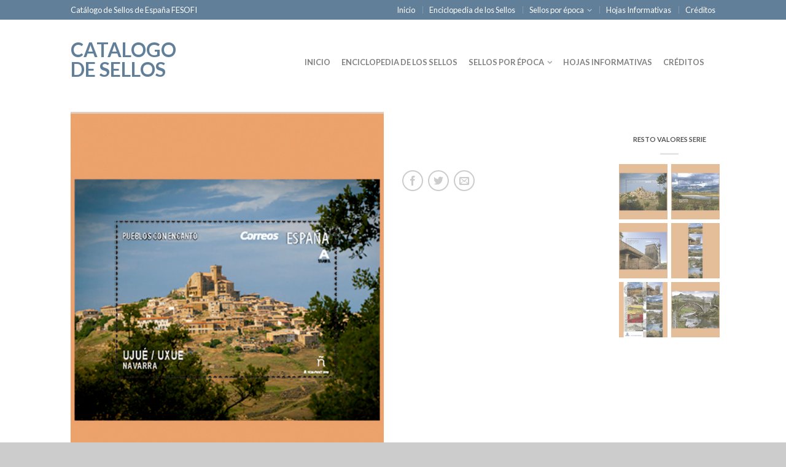

--- FILE ---
content_type: text/html; charset=UTF-8
request_url: https://catalogodesellos.fesofi.es/producto/5855/
body_size: 10965
content:
<!DOCTYPE html>
<!--[if lte IE 9 ]><html class="ie lt-ie9" lang="es"> <![endif]-->
<!--[if (gte IE 9)|!(IE)]><!--><html lang="es"> <!--<![endif]-->
<head>
	<meta charset="UTF-8" />
	<meta name="viewport" content="width=device-width, initial-scale=1.0, maximum-scale=1.0, user-scalable=no" />
	<title>5855 | Catalogo de Sellos</title>

	<link rel="profile" href="http://gmpg.org/xfn/11" />
	<link rel="pingback" href="https://catalogodesellos.fesofi.es/xmlrpc.php" />

	<!-- Custom favicon-->
	<link rel="shortcut icon" href="https://catalogodesellos.fesofi.es/wp-content/themes/flatsome/favicon.png" />

	<!-- Retina/iOS favicon -->
	<link rel="apple-touch-icon-precomposed" href="https://catalogodesellos.fesofi.es/wp-content/themes/flatsome/apple-touch-icon-precomposed.png" />

	<meta name='robots' content='max-image-preview:large' />
<link rel='dns-prefetch' href='//fonts.googleapis.com' />
<link rel='dns-prefetch' href='//s.w.org' />
<link rel="alternate" type="application/rss+xml" title="Catalogo de Sellos &raquo; Feed" href="https://catalogodesellos.fesofi.es/feed/" />
<script type="text/javascript">
window._wpemojiSettings = {"baseUrl":"https:\/\/s.w.org\/images\/core\/emoji\/13.1.0\/72x72\/","ext":".png","svgUrl":"https:\/\/s.w.org\/images\/core\/emoji\/13.1.0\/svg\/","svgExt":".svg","source":{"concatemoji":"https:\/\/catalogodesellos.fesofi.es\/wp-includes\/js\/wp-emoji-release.min.js?ver=5.9.12"}};
/*! This file is auto-generated */
!function(e,a,t){var n,r,o,i=a.createElement("canvas"),p=i.getContext&&i.getContext("2d");function s(e,t){var a=String.fromCharCode;p.clearRect(0,0,i.width,i.height),p.fillText(a.apply(this,e),0,0);e=i.toDataURL();return p.clearRect(0,0,i.width,i.height),p.fillText(a.apply(this,t),0,0),e===i.toDataURL()}function c(e){var t=a.createElement("script");t.src=e,t.defer=t.type="text/javascript",a.getElementsByTagName("head")[0].appendChild(t)}for(o=Array("flag","emoji"),t.supports={everything:!0,everythingExceptFlag:!0},r=0;r<o.length;r++)t.supports[o[r]]=function(e){if(!p||!p.fillText)return!1;switch(p.textBaseline="top",p.font="600 32px Arial",e){case"flag":return s([127987,65039,8205,9895,65039],[127987,65039,8203,9895,65039])?!1:!s([55356,56826,55356,56819],[55356,56826,8203,55356,56819])&&!s([55356,57332,56128,56423,56128,56418,56128,56421,56128,56430,56128,56423,56128,56447],[55356,57332,8203,56128,56423,8203,56128,56418,8203,56128,56421,8203,56128,56430,8203,56128,56423,8203,56128,56447]);case"emoji":return!s([10084,65039,8205,55357,56613],[10084,65039,8203,55357,56613])}return!1}(o[r]),t.supports.everything=t.supports.everything&&t.supports[o[r]],"flag"!==o[r]&&(t.supports.everythingExceptFlag=t.supports.everythingExceptFlag&&t.supports[o[r]]);t.supports.everythingExceptFlag=t.supports.everythingExceptFlag&&!t.supports.flag,t.DOMReady=!1,t.readyCallback=function(){t.DOMReady=!0},t.supports.everything||(n=function(){t.readyCallback()},a.addEventListener?(a.addEventListener("DOMContentLoaded",n,!1),e.addEventListener("load",n,!1)):(e.attachEvent("onload",n),a.attachEvent("onreadystatechange",function(){"complete"===a.readyState&&t.readyCallback()})),(n=t.source||{}).concatemoji?c(n.concatemoji):n.wpemoji&&n.twemoji&&(c(n.twemoji),c(n.wpemoji)))}(window,document,window._wpemojiSettings);
</script>
<style type="text/css">
img.wp-smiley,
img.emoji {
	display: inline !important;
	border: none !important;
	box-shadow: none !important;
	height: 1em !important;
	width: 1em !important;
	margin: 0 0.07em !important;
	vertical-align: -0.1em !important;
	background: none !important;
	padding: 0 !important;
}
</style>
	<link rel='stylesheet' id='wp-block-library-css'  href='https://catalogodesellos.fesofi.es/wp-includes/css/dist/block-library/style.min.css?ver=5.9.12' type='text/css' media='all' />
<style id='global-styles-inline-css' type='text/css'>
body{--wp--preset--color--black: #000000;--wp--preset--color--cyan-bluish-gray: #abb8c3;--wp--preset--color--white: #ffffff;--wp--preset--color--pale-pink: #f78da7;--wp--preset--color--vivid-red: #cf2e2e;--wp--preset--color--luminous-vivid-orange: #ff6900;--wp--preset--color--luminous-vivid-amber: #fcb900;--wp--preset--color--light-green-cyan: #7bdcb5;--wp--preset--color--vivid-green-cyan: #00d084;--wp--preset--color--pale-cyan-blue: #8ed1fc;--wp--preset--color--vivid-cyan-blue: #0693e3;--wp--preset--color--vivid-purple: #9b51e0;--wp--preset--gradient--vivid-cyan-blue-to-vivid-purple: linear-gradient(135deg,rgba(6,147,227,1) 0%,rgb(155,81,224) 100%);--wp--preset--gradient--light-green-cyan-to-vivid-green-cyan: linear-gradient(135deg,rgb(122,220,180) 0%,rgb(0,208,130) 100%);--wp--preset--gradient--luminous-vivid-amber-to-luminous-vivid-orange: linear-gradient(135deg,rgba(252,185,0,1) 0%,rgba(255,105,0,1) 100%);--wp--preset--gradient--luminous-vivid-orange-to-vivid-red: linear-gradient(135deg,rgba(255,105,0,1) 0%,rgb(207,46,46) 100%);--wp--preset--gradient--very-light-gray-to-cyan-bluish-gray: linear-gradient(135deg,rgb(238,238,238) 0%,rgb(169,184,195) 100%);--wp--preset--gradient--cool-to-warm-spectrum: linear-gradient(135deg,rgb(74,234,220) 0%,rgb(151,120,209) 20%,rgb(207,42,186) 40%,rgb(238,44,130) 60%,rgb(251,105,98) 80%,rgb(254,248,76) 100%);--wp--preset--gradient--blush-light-purple: linear-gradient(135deg,rgb(255,206,236) 0%,rgb(152,150,240) 100%);--wp--preset--gradient--blush-bordeaux: linear-gradient(135deg,rgb(254,205,165) 0%,rgb(254,45,45) 50%,rgb(107,0,62) 100%);--wp--preset--gradient--luminous-dusk: linear-gradient(135deg,rgb(255,203,112) 0%,rgb(199,81,192) 50%,rgb(65,88,208) 100%);--wp--preset--gradient--pale-ocean: linear-gradient(135deg,rgb(255,245,203) 0%,rgb(182,227,212) 50%,rgb(51,167,181) 100%);--wp--preset--gradient--electric-grass: linear-gradient(135deg,rgb(202,248,128) 0%,rgb(113,206,126) 100%);--wp--preset--gradient--midnight: linear-gradient(135deg,rgb(2,3,129) 0%,rgb(40,116,252) 100%);--wp--preset--duotone--dark-grayscale: url('#wp-duotone-dark-grayscale');--wp--preset--duotone--grayscale: url('#wp-duotone-grayscale');--wp--preset--duotone--purple-yellow: url('#wp-duotone-purple-yellow');--wp--preset--duotone--blue-red: url('#wp-duotone-blue-red');--wp--preset--duotone--midnight: url('#wp-duotone-midnight');--wp--preset--duotone--magenta-yellow: url('#wp-duotone-magenta-yellow');--wp--preset--duotone--purple-green: url('#wp-duotone-purple-green');--wp--preset--duotone--blue-orange: url('#wp-duotone-blue-orange');--wp--preset--font-size--small: 13px;--wp--preset--font-size--medium: 20px;--wp--preset--font-size--large: 36px;--wp--preset--font-size--x-large: 42px;}.has-black-color{color: var(--wp--preset--color--black) !important;}.has-cyan-bluish-gray-color{color: var(--wp--preset--color--cyan-bluish-gray) !important;}.has-white-color{color: var(--wp--preset--color--white) !important;}.has-pale-pink-color{color: var(--wp--preset--color--pale-pink) !important;}.has-vivid-red-color{color: var(--wp--preset--color--vivid-red) !important;}.has-luminous-vivid-orange-color{color: var(--wp--preset--color--luminous-vivid-orange) !important;}.has-luminous-vivid-amber-color{color: var(--wp--preset--color--luminous-vivid-amber) !important;}.has-light-green-cyan-color{color: var(--wp--preset--color--light-green-cyan) !important;}.has-vivid-green-cyan-color{color: var(--wp--preset--color--vivid-green-cyan) !important;}.has-pale-cyan-blue-color{color: var(--wp--preset--color--pale-cyan-blue) !important;}.has-vivid-cyan-blue-color{color: var(--wp--preset--color--vivid-cyan-blue) !important;}.has-vivid-purple-color{color: var(--wp--preset--color--vivid-purple) !important;}.has-black-background-color{background-color: var(--wp--preset--color--black) !important;}.has-cyan-bluish-gray-background-color{background-color: var(--wp--preset--color--cyan-bluish-gray) !important;}.has-white-background-color{background-color: var(--wp--preset--color--white) !important;}.has-pale-pink-background-color{background-color: var(--wp--preset--color--pale-pink) !important;}.has-vivid-red-background-color{background-color: var(--wp--preset--color--vivid-red) !important;}.has-luminous-vivid-orange-background-color{background-color: var(--wp--preset--color--luminous-vivid-orange) !important;}.has-luminous-vivid-amber-background-color{background-color: var(--wp--preset--color--luminous-vivid-amber) !important;}.has-light-green-cyan-background-color{background-color: var(--wp--preset--color--light-green-cyan) !important;}.has-vivid-green-cyan-background-color{background-color: var(--wp--preset--color--vivid-green-cyan) !important;}.has-pale-cyan-blue-background-color{background-color: var(--wp--preset--color--pale-cyan-blue) !important;}.has-vivid-cyan-blue-background-color{background-color: var(--wp--preset--color--vivid-cyan-blue) !important;}.has-vivid-purple-background-color{background-color: var(--wp--preset--color--vivid-purple) !important;}.has-black-border-color{border-color: var(--wp--preset--color--black) !important;}.has-cyan-bluish-gray-border-color{border-color: var(--wp--preset--color--cyan-bluish-gray) !important;}.has-white-border-color{border-color: var(--wp--preset--color--white) !important;}.has-pale-pink-border-color{border-color: var(--wp--preset--color--pale-pink) !important;}.has-vivid-red-border-color{border-color: var(--wp--preset--color--vivid-red) !important;}.has-luminous-vivid-orange-border-color{border-color: var(--wp--preset--color--luminous-vivid-orange) !important;}.has-luminous-vivid-amber-border-color{border-color: var(--wp--preset--color--luminous-vivid-amber) !important;}.has-light-green-cyan-border-color{border-color: var(--wp--preset--color--light-green-cyan) !important;}.has-vivid-green-cyan-border-color{border-color: var(--wp--preset--color--vivid-green-cyan) !important;}.has-pale-cyan-blue-border-color{border-color: var(--wp--preset--color--pale-cyan-blue) !important;}.has-vivid-cyan-blue-border-color{border-color: var(--wp--preset--color--vivid-cyan-blue) !important;}.has-vivid-purple-border-color{border-color: var(--wp--preset--color--vivid-purple) !important;}.has-vivid-cyan-blue-to-vivid-purple-gradient-background{background: var(--wp--preset--gradient--vivid-cyan-blue-to-vivid-purple) !important;}.has-light-green-cyan-to-vivid-green-cyan-gradient-background{background: var(--wp--preset--gradient--light-green-cyan-to-vivid-green-cyan) !important;}.has-luminous-vivid-amber-to-luminous-vivid-orange-gradient-background{background: var(--wp--preset--gradient--luminous-vivid-amber-to-luminous-vivid-orange) !important;}.has-luminous-vivid-orange-to-vivid-red-gradient-background{background: var(--wp--preset--gradient--luminous-vivid-orange-to-vivid-red) !important;}.has-very-light-gray-to-cyan-bluish-gray-gradient-background{background: var(--wp--preset--gradient--very-light-gray-to-cyan-bluish-gray) !important;}.has-cool-to-warm-spectrum-gradient-background{background: var(--wp--preset--gradient--cool-to-warm-spectrum) !important;}.has-blush-light-purple-gradient-background{background: var(--wp--preset--gradient--blush-light-purple) !important;}.has-blush-bordeaux-gradient-background{background: var(--wp--preset--gradient--blush-bordeaux) !important;}.has-luminous-dusk-gradient-background{background: var(--wp--preset--gradient--luminous-dusk) !important;}.has-pale-ocean-gradient-background{background: var(--wp--preset--gradient--pale-ocean) !important;}.has-electric-grass-gradient-background{background: var(--wp--preset--gradient--electric-grass) !important;}.has-midnight-gradient-background{background: var(--wp--preset--gradient--midnight) !important;}.has-small-font-size{font-size: var(--wp--preset--font-size--small) !important;}.has-medium-font-size{font-size: var(--wp--preset--font-size--medium) !important;}.has-large-font-size{font-size: var(--wp--preset--font-size--large) !important;}.has-x-large-font-size{font-size: var(--wp--preset--font-size--x-large) !important;}
</style>
<link rel='stylesheet' id='scridder_css-css'  href='https://catalogodesellos.fesofi.es/wp-content/plugins/scridder-plugin/includes/style.css?ver=1.5' type='text/css' media='all' />
<link rel='stylesheet' id='advanced_nav_css-css'  href='https://catalogodesellos.fesofi.es/wp-content/plugins/woocommerce-ajax-layered-nav/assets/css/advanced_nav.css?ver=1.2.1' type='text/css' media='all' />
<link rel='stylesheet' id='flatsome-css-minified-css'  href='https://catalogodesellos.fesofi.es/wp-content/themes/flatsome/css/flatsome.min.css?ver=2.6' type='text/css' media='all' />
<link rel='stylesheet' id='flatsome-style-css'  href='https://catalogodesellos.fesofi.es/wp-content/themes/flatsome/style.css?ver=2.6' type='text/css' media='all' />
<link rel='stylesheet' id='flatsome-googlefonts-css'  href='//fonts.googleapis.com/css?family=Dancing+Script%3A300%2C400%2C700%2C900%7CLato%3A300%2C400%2C700%2C900%7CLato%3A300%2C400%2C700%2C900%7CLato%3A300%2C400%2C700%2C900&#038;subset=latin&#038;ver=5.9.12' type='text/css' media='all' />
<script type='text/javascript' src='https://catalogodesellos.fesofi.es/wp-includes/js/jquery/jquery.min.js?ver=3.6.0' id='jquery-core-js'></script>
<script type='text/javascript' src='https://catalogodesellos.fesofi.es/wp-includes/js/jquery/jquery-migrate.min.js?ver=3.3.2' id='jquery-migrate-js'></script>
<link rel="https://api.w.org/" href="https://catalogodesellos.fesofi.es/wp-json/" /><link rel="EditURI" type="application/rsd+xml" title="RSD" href="https://catalogodesellos.fesofi.es/xmlrpc.php?rsd" />
<link rel="wlwmanifest" type="application/wlwmanifest+xml" href="https://catalogodesellos.fesofi.es/wp-includes/wlwmanifest.xml" /> 
<meta name="generator" content="WordPress 5.9.12" />
<meta name="generator" content="WooCommerce 2.4.5" />
<link rel="canonical" href="https://catalogodesellos.fesofi.es/producto/5855/" />
<link rel='shortlink' href='https://catalogodesellos.fesofi.es/?p=19530' />
<link rel="alternate" type="application/json+oembed" href="https://catalogodesellos.fesofi.es/wp-json/oembed/1.0/embed?url=https%3A%2F%2Fcatalogodesellos.fesofi.es%2Fproducto%2F5855%2F" />
<link rel="alternate" type="text/xml+oembed" href="https://catalogodesellos.fesofi.es/wp-json/oembed/1.0/embed?url=https%3A%2F%2Fcatalogodesellos.fesofi.es%2Fproducto%2F5855%2F&#038;format=xml" />
<style type="text/css">
            .ead-document{ position:relative;}
            .ead-private{ position:absolute; width: 100%; height: 100%; left:0; top:0; background:rgba(248,237,235,0.8); text-align: center;}
            .ead-lock{ display: inline-block; vertical-align: middle;max-width: 98%;}
            .ead-dummy{ display: inline-block; vertical-align: middle; height:100%; width: 1px;}
        </style><link rel="alternate" type="application/rss+xml"  title="Nuevos productos" href="https://catalogodesellos.fesofi.es/shop/feed/" /><!--[if lt IE 9]><link rel="stylesheet" type="text/css" href="https://catalogodesellos.fesofi.es/wp-content/themes/flatsome/css/ie8.css"><script src="//html5shim.googlecode.com/svn/trunk/html5.js"></script><script>var head = document.getElementsByTagName('head')[0],style = document.createElement('style');style.type = 'text/css';style.styleSheet.cssText = ':before,:after{content:none !important';head.appendChild(style);setTimeout(function(){head.removeChild(style);}, 0);</script><![endif]--><!-- Custom CSS Codes --><style type="text/css"> .top-bar-nav a.nav-top-link,body,p,#top-bar,.cart-inner .nav-dropdown,.nav-dropdown{font-family:Lato,helvetica,arial,sans-serif!important;}.header-nav a.nav-top-link, a.cart-link, .mobile-sidebar a{font-family:Lato,helvetica,arial,sans-serif!important;}h1,h2,h3,h4,h5,h6{font-family:Lato,helvetica,arial,sans-serif!important;}.alt-font{font-family:Dancing Script,Georgia,serif!important;} #masthead{ height:120px;}#logo a img{ max-height:90px} #masthead #logo{width:210px;}#masthead #logo a{max-width:210px} #masthead.stuck.move_down{height:70px;}.wide-nav.move_down{top:70px;}#masthead.stuck.move_down #logo a img{ max-height:60px } ul.header-nav li a {font-size:80%} #masthead{background-color:#fff; ;} .sliderNav.small a,#main-content{background-color:#FFF!important} .wide-nav {background-color:#eee} #top-bar{background-color:#627f9a } .alt-button.primary,.callout.style3 .inner .inner-text,.add-to-cart-grid .cart-icon strong,.tagcloud a,.navigation-paging a, .navigation-image a ,ul.page-numbers a, ul.page-numbers li > span,#masthead .mobile-menu a,.alt-button, #logo a, li.mini-cart .cart-icon strong,.widget_product_tag_cloud a, .widget_tag_cloud a,.post-date,#masthead .mobile-menu a.mobile-menu a,.checkout-group h3,.order-review h3 {color:#627f9a;}.ux-box.ux-text-badge:hover .ux-box-text, .ux-box.ux-text-overlay .ux-box-image,.ux-header-element a:hover,.featured-table.ux_price_table .title,.scroll-to-bullets a strong,.scroll-to-bullets a.active,.scroll-to-bullets a:hover,.tabbed-content.pos_pills ul.tabs li.active a,.ux_hotspot,ul.page-numbers li > span,.label-new.menu-item a:after,.add-to-cart-grid .cart-icon strong:hover,.text-box-primary, .navigation-paging a:hover, .navigation-image a:hover ,.next-prev-nav .prod-dropdown > a:hover,ul.page-numbers a:hover,.widget_product_tag_cloud a:hover,.widget_tag_cloud a:hover,.custom-cart-count,.iosSlider .sliderNav a:hover span,.ux-loading i, li.mini-cart.active .cart-icon strong,.product-image .quick-view, .product-image .product-bg, #submit, button, #submit, button, .button, input[type="submit"],li.mini-cart.active .cart-icon strong,.post-item:hover .post-date,.blog_shortcode_item:hover .post-date,.column-slider .sliderNav a:hover,.ux_banner {background-color:#627f9a}.ux-header-element a:hover,.featured-table.ux_price_table,.text-bordered-primary,.callout.style3 .inner,ul.page-numbers li > span,.add-to-cart-grid .cart-icon strong, .add-to-cart-grid .cart-icon-handle,.add-to-cart-grid.loading .cart-icon strong,.navigation-paging a, .navigation-image a ,ul.page-numbers a ,ul.page-numbers a:hover,.post.sticky,.widget_product_tag_cloud a, .widget_tag_cloud a,.next-prev-nav .prod-dropdown > a:hover,.iosSlider .sliderNav a:hover span,.column-slider .sliderNav a:hover,.woocommerce .order-review, .woocommerce-checkout form.login,.button, button, li.mini-cart .cart-icon strong,li.mini-cart .cart-icon .cart-icon-handle,.post-date{border-color:#627f9a;}.primary.alt-button:hover,.button.alt-button:hover{background-color:#627f9a!important}.featured-box:hover svg, .featured-img svg:hover{fill:#627f9a!important;}.featured-box:hover .featured-img-circle svg{fill:#FFF!important;}.featured-box:hover .featured-img-circle{background-color:#627f9a!important; border-color:#627f9a!important;} .star-rating:before, .woocommerce-page .star-rating:before, .star-rating span:before{color:#d26e4b}.secondary.alt-button,li.menu-sale a{color:#d26e4b!important}.secondary-bg.button.alt-button.success:hover,.label-sale.menu-item a:after,.mini-cart:hover .custom-cart-count,.callout .inner,.button.secondary,.button.checkout,#submit.secondary, button.secondary, .button.secondary, input[type="submit"].secondary{background-color:#d26e4b}.button.secondary,.button.secondary{border-color:#d26e4b;}.secondary.alt-button:hover{color:#FFF!important;background-color:#d26e4b!important}ul.page-numbers li > span{color:#FFF;} .callout.style3 .inner.success-bg .inner-text,.woocommerce-message{color:#7a9c59!important}.success-bg,.woocommerce-message:before,.woocommerce-message:after{color:#FFF!important; background-color:#7a9c59}.label-popular.menu-item a:after,.add-to-cart-grid.loading .cart-icon strong,.add-to-cart-grid.added .cart-icon strong{background-color:#7a9c59;border-color:#7a9c59;}.add-to-cart-grid.loading .cart-icon .cart-icon-handle,.add-to-cart-grid.added .cart-icon .cart-icon-handle{border-color:#7a9c59}.product-image:hover .add-to-cart-grid{bottom:10px;}.label-new.menu-item > a:after{content:"New";}.label-hot.menu-item > a:after{content:"Hot";}.label-sale.menu-item > a:after{content:"Sale";}.label-popular.menu-item > a:after{content:"Popular";}.featured_item_image{max-height:250px}.callout .inner.callout-new-bg{background-color:#7a9c59!important;}.callout.style3 .inner.callout-new-bg{background-color:none!important;border-color:#7a9c59!important}.product-info .entry-title {display:none !Important;}.from_the_blog_comments {visibility:hidden !Important;}.entry-meta {visibility:hidden !Important;}.author-box {visibility:hidden !Important;}span.sku_wrapper {visibility:hidden}span.sku_wrapper span.sku {visibility:hidden}catalog-product-text {visibility:hidden}.select-wrapper {display:none !Important;}.woocommerce-result-count, .woocommerce-ordering {text-align:left}.smallest-font.uppercase.count {visibility:hidden !Important;}.next-prev-nav {visibility:hidden !Important;}.product_meta {visibility:hidden !Important;}.breadcrumb {visibility:hidden !Important;}.p {color:#000000;}.callout large {visibility:hidden !Important;}.product-page-sections h5 {text-transform:uppercase; opacity:1;}</style></head>

<body class="product-template-default single single-product postid-19530 woocommerce woocommerce-page antialiased breadcrumb-normal product-zoom no-prices wc-new full-width">


	<div id="wrapper">
		<div class="header-wrapper before-sticky">
						<div id="top-bar">
			<div class="row">
				<div class="large-12 columns">
					<!-- left text -->
					<div class="left-text left">
						<div class="html">Catálogo de Sellos de España FESOFI</div><!-- .html -->
					</div>
					<!-- top bar right -->
					<div class="right-text right">

							<ul id="menu-top-bar-menu" class="top-bar-nav">
								<li id="menu-item-15043" class="menu-item menu-item-type-custom menu-item-object-custom menu-item-home menu-item-15043"><a href="http://catalogodesellos.fesofi.es" class="nav-top-link">Inicio</a></li>
<li id="menu-item-3446" class="menu-item menu-item-type-post_type menu-item-object-page menu-item-3446"><a href="https://catalogodesellos.fesofi.es/catalogo-de-espana-enciclopedia-de-los-sellos/" class="nav-top-link">Enciclopedia de los Sellos</a></li>
<li id="menu-item-3450" class="menu-item menu-item-type-custom menu-item-object-custom menu-item-has-children menu-parent-item menu-item-3450"><a href="#" class="nav-top-link">Sellos por época</a>
<div class=nav-dropdown><ul>
	<li id="menu-item-5448" class="menu-item menu-item-type-custom menu-item-object-custom menu-item-5448"><a href="http://catalogodesellos.fesofi.es/product-category/isabel-ii/">Isabel II</a></li>
	<li id="menu-item-5452" class="menu-item menu-item-type-custom menu-item-object-custom menu-item-5452"><a href="http://catalogodesellos.fesofi.es/product-category/duque-de-la-torre/">Duque de la Torre</a></li>
	<li id="menu-item-5455" class="menu-item menu-item-type-custom menu-item-object-custom menu-item-5455"><a href="http://catalogodesellos.fesofi.es/product-category/amadeo-i/">Amadeo I</a></li>
	<li id="menu-item-5459" class="menu-item menu-item-type-custom menu-item-object-custom menu-item-5459"><a href="http://catalogodesellos.fesofi.es/product-category/primera-republica/">Primera República</a></li>
	<li id="menu-item-5462" class="menu-item menu-item-type-custom menu-item-object-custom menu-item-5462"><a href="http://catalogodesellos.fesofi.es/product-category/carlos-vii/">Carlos VII</a></li>
	<li id="menu-item-5467" class="menu-item menu-item-type-custom menu-item-object-custom menu-item-5467"><a href="http://catalogodesellos.fesofi.es/product-category/alfonso-xii/">Alfonso XII</a></li>
	<li id="menu-item-5470" class="menu-item menu-item-type-custom menu-item-object-custom menu-item-5470"><a href="http://catalogodesellos.fesofi.es/product-category/alfonso-xiii/">Alfonso XIII</a></li>
	<li id="menu-item-5474" class="menu-item menu-item-type-custom menu-item-object-custom menu-item-5474"><a href="http://catalogodesellos.fesofi.es/product-category/segunda-republica/">Segunda República</a></li>
	<li id="menu-item-5479" class="menu-item menu-item-type-custom menu-item-object-custom menu-item-5479"><a href="http://catalogodesellos.fesofi.es/product-category/francisco-franco/">Francisco Franco</a></li>
	<li id="menu-item-5483" class="menu-item menu-item-type-custom menu-item-object-custom menu-item-5483"><a href="http://catalogodesellos.fesofi.es/product-category/juan-carlos-i/">Juan Carlos I</a></li>
	<li id="menu-item-5487" class="menu-item menu-item-type-custom menu-item-object-custom menu-item-5487"><a href="http://catalogodesellos.fesofi.es/product-category/felipe-vi/">Felipe VI</a></li>
</ul></div>
</li>
<li id="menu-item-17235" class="menu-item menu-item-type-post_type menu-item-object-page menu-item-17235"><a href="https://catalogodesellos.fesofi.es/hojas-informativas/" class="nav-top-link">Hojas Informativas</a></li>
<li id="menu-item-3445" class="menu-item menu-item-type-post_type menu-item-object-page menu-item-3445"><a href="https://catalogodesellos.fesofi.es/creditos/" class="nav-top-link">Créditos</a></li>

			                        
			                        
																</ul>
					</div><!-- top bar right -->

				</div><!-- .large-12 columns -->
			</div><!-- .row -->
		</div><!-- .#top-bar -->
				<header id="masthead" class="site-header" role="banner">
			<div class="row"> 
				<div class="large-12 columns header-container">
					<div class="mobile-menu show-for-small">
						<a href="#jPanelMenu" class="off-canvas-overlay" data-pos="left" data-color="light"><span class="icon-menu"></span></a>
					</div><!-- end mobile menu -->

					 
					<div id="logo" class="logo-left">
						<a href="https://catalogodesellos.fesofi.es/" title="Catalogo de Sellos - Federacion Española de Sociedades Filatelicas (FESOFI)" rel="home">
							Catalogo de Sellos						</a>
					</div><!-- .logo -->
					
					<div class="left-links">
											</div><!-- .left-links -->

					
					<div class="right-links">
						<ul id="site-navigation" class="header-nav">
							
																						
								
									<li class="menu-item menu-item-type-custom menu-item-object-custom menu-item-home menu-item-15043"><a href="http://catalogodesellos.fesofi.es" class="nav-top-link">Inicio</a></li>
<li class="menu-item menu-item-type-post_type menu-item-object-page menu-item-3446"><a href="https://catalogodesellos.fesofi.es/catalogo-de-espana-enciclopedia-de-los-sellos/" class="nav-top-link">Enciclopedia de los Sellos</a></li>
<li class="menu-item menu-item-type-custom menu-item-object-custom menu-item-has-children menu-parent-item menu-item-3450"><a href="#" class="nav-top-link">Sellos por época</a>
<div class=nav-dropdown><ul>
	<li class="menu-item menu-item-type-custom menu-item-object-custom menu-item-5448"><a href="http://catalogodesellos.fesofi.es/product-category/isabel-ii/">Isabel II</a></li>
	<li class="menu-item menu-item-type-custom menu-item-object-custom menu-item-5452"><a href="http://catalogodesellos.fesofi.es/product-category/duque-de-la-torre/">Duque de la Torre</a></li>
	<li class="menu-item menu-item-type-custom menu-item-object-custom menu-item-5455"><a href="http://catalogodesellos.fesofi.es/product-category/amadeo-i/">Amadeo I</a></li>
	<li class="menu-item menu-item-type-custom menu-item-object-custom menu-item-5459"><a href="http://catalogodesellos.fesofi.es/product-category/primera-republica/">Primera República</a></li>
	<li class="menu-item menu-item-type-custom menu-item-object-custom menu-item-5462"><a href="http://catalogodesellos.fesofi.es/product-category/carlos-vii/">Carlos VII</a></li>
	<li class="menu-item menu-item-type-custom menu-item-object-custom menu-item-5467"><a href="http://catalogodesellos.fesofi.es/product-category/alfonso-xii/">Alfonso XII</a></li>
	<li class="menu-item menu-item-type-custom menu-item-object-custom menu-item-5470"><a href="http://catalogodesellos.fesofi.es/product-category/alfonso-xiii/">Alfonso XIII</a></li>
	<li class="menu-item menu-item-type-custom menu-item-object-custom menu-item-5474"><a href="http://catalogodesellos.fesofi.es/product-category/segunda-republica/">Segunda República</a></li>
	<li class="menu-item menu-item-type-custom menu-item-object-custom menu-item-5479"><a href="http://catalogodesellos.fesofi.es/product-category/francisco-franco/">Francisco Franco</a></li>
	<li class="menu-item menu-item-type-custom menu-item-object-custom menu-item-5483"><a href="http://catalogodesellos.fesofi.es/product-category/juan-carlos-i/">Juan Carlos I</a></li>
	<li class="menu-item menu-item-type-custom menu-item-object-custom menu-item-5487"><a href="http://catalogodesellos.fesofi.es/product-category/felipe-vi/">Felipe VI</a></li>
</ul></div>
</li>
<li class="menu-item menu-item-type-post_type menu-item-object-page menu-item-17235"><a href="https://catalogodesellos.fesofi.es/hojas-informativas/" class="nav-top-link">Hojas Informativas</a></li>
<li class="menu-item menu-item-type-post_type menu-item-object-page menu-item-3445"><a href="https://catalogodesellos.fesofi.es/creditos/" class="nav-top-link">Créditos</a></li>

										                    		
		                   	
							
											<li class="html-block">
						<div class="html-block-inner">
													</div>
					</li>
									</ul><!-- .header-nav -->
			</div><!-- .right-links -->
		</div><!-- .large-12 -->
	</div><!-- .row -->


</header><!-- .header -->

</div><!-- .header-wrapper -->

<div id="main-content" class="site-main hfeed light">


<!-- woocommerce message -->

<div class="row product-page">
<div class="large-12 columns">

	
		
		

  

<div itemscope itemtype="http://schema.org/Product" id="product-19530" class="post-19530 product type-product status-publish has-post-thumbnail product_cat-felipe-vi pa_ano-de-emision-22590 pa_fecha-de-emision-11-marzo-2019 pa_numero-fesofi-21440 pa_titulo-serie-pueblos-con-encanto pa_motivo-sello-imagen-general-de-la-poblacion pa_facial-tarifa-a-060e pa_formato-576-x-409-mm pa_color-multicolor pa_impresion-offset pa_imprenta-fabrica-nacional-de-moneda-y-timbre pa_papel-autoadhesivo-fosforescente pa_tirada-160-000 pa_efectos-por-pliego-19275 pa_tipo-de-correo-correo-ordinario pa_validez-postal-indefinida pa_valores-de-la-serie-195 shipping-taxable product-type-simple product-cat-felipe-vi instock"> 
    
<div class="row">    
        <div class="large-6 columns product-gallery">        
            

 
    <script type="text/javascript">
			(function($){
				$(window).load(function(){
				/* change slider on color change */	
				 $('select[name*="attribute"]').change(function(){
					 var attribute_name = $(this).attr('name');
					 var attribute_value = $(this).val();
					 var attribute_data = $('.variations_form').data('product_variations');
					 $(attribute_data).each(function(index, element){
				    	if(element.attributes[attribute_name] == attribute_value){
				    		 if(element.image_link){
				    		 	$('.slide > a:first > img').attr('src',element.image_src);
				    		 	$('.slider > .thumb:first .thumb-inner img').attr('src',element.image_src);
				    		 	$('.slide > a:first').attr('href',element.image_link);
				    		 	$('.product-gallery-slider').iosSlider('goToSlide', '1');
				    		  }
				    	}
					});		 
				 });
				  
			
				 $('.iosSlider.product-thumbnails').find('.thumb:last').css('margin','0');
				 
				 if($('.iosSlider.product-thumbnails').find('.thumb').length == 0){
				 	$('.product-gallery-slider .sliderControlls').remove();
				 }
				 
			     $('.iosSlider.product-thumbnails').iosSlider({
			          desktopClickDrag: true,
			          snapToChildren: true,
			          navPrevSelector: $('.prev_thumb_slider'),
       				  navNextSelector: $('.next_thumb_slider'),
					  onSlideChange: thumbChange,
					  onSliderLoaded: thumbChange
			     });

			     function thumbChange(args,slider_count) {
		    	 	 var slider_count = $('.iosSlider.product-thumbnails').find('.thumb').length;
		    	 	 var slider_count = slider_count - 4;
		    	 	 if(args.currentSlideNumber > slider_count){
					 	 $('.next_thumb_slider').addClass('disabled');
					 } else {
					 	 $('.next_thumb_slider').removeClass('disabled');
					 }
					 if(args.currentSlideNumber == '1'){
					 	 $('.prev_thumb_slider').addClass('disabled');
					 } else {
					 	 $('.prev_thumb_slider').removeClass('disabled');
					 }
    			 }

				/* start product image slider script */
				$('.iosSlider.product-gallery-slider').iosSlider({
			        snapToChildren: true,
			        scrollbar: true,
			        scrollbarHide: false,
			        desktopClickDrag: true,
			        snapFrictionCoefficient: 0.7,
       				autoSlideTransTimer: 500,
			        scrollbarLocation: 'top',
			        scrollbarHeight: '3px',
			        scrollbarBorder: '',
			        scrollbarBackground: '#ddd',
			        scrollbarMargin: '0',
			        scrollbarOpacity: '0.75',
			        navPrevSelector: $('.prev_product_slider'),
       				navNextSelector: $('.next_product_slider'),
			        navSlideSelector: '.product-thumbnails .thumb',
			        onSlideChange: slideChange,
			        onSliderLoaded: resizeProductSlider,
			        onSliderResize: resizeProductSlider
			    });

      			  /* Fix slider on resize */
			     function resizeProductSlider(args){ 
			        setTimeout(function() {
				      var slide_height = $(args.currentSlideObject).find('img').outerHeight();
	      				 $(args.sliderContainerObject).css('min-height',slide_height);
	      				 $(args.sliderContainerObject).css('height','auto');
	      				 $(args.currentSlideObject).css('height',slide_height);
			        }, 50);
			     }

			     /* update thubnails */
			     function slideChange(args) {
			         var slide_height = $(args.currentSlideObject).find('img').outerHeight();
      				 $(args.sliderContainerObject).css('min-height',slide_height);
      				 $(args.sliderContainerObject).css('height','auto');
      				 $(args.currentSlideObject).css('height',slide_height);

			         $('.product-thumbnails .thumb').removeClass('selected');
			         $('.product-thumbnails .thumb:eq(' + (args.currentSlideNumber - 1) + ')').addClass('selected');
			         var slider_count = $('.iosSlider.product-thumbnails').find('.thumb').length;
			         if(slider_count > 4){
			         	$('.product-thumbnails').iosSlider('goToSlide', args.currentSlideNumber);
			         }
			    }
  				})
		})(jQuery);
		</script>

    <div class="product-image images">
    	<div class="iosSlider product-gallery-slider" style="min-height:600px">

			<div class="slider gallery-popup">

				            	
				             
                <div class="slide easyzoom">
                	<a href="https://catalogodesellos.fesofi.es/wp-content/uploads/2019/03/5855.jpg"  title="5855">
                	<img itemprop="image" src="https://catalogodesellos.fesofi.es/wp-content/uploads/2019/03/5855.jpg" alt="5855" title="5855" />
                		<div class="zoom-button large icon-expand tip-top hide-for-small" title="Zoom"></div>
                	</a>
                </div>
				
				                
							
			</div>
         	
    		<div class="sliderControlls dark">
				        <div class="sliderNav small hide-for-small">
				       		 <a href="javascript:void(0)" class="nextSlide prev_product_slider"><span class="icon-angle-left"></span></a>
				       		 <a href="javascript:void(0)" class="prevSlide next_product_slider"><span class="icon-angle-right"></span></a>
				        </div>
       		</div><!-- .sliderControlls -->
		</div>
			</div><!-- end product image -->
        		
		        </div><!-- end large-6 - product-gallery -->
        
        <div class="product-info large-4 small-12 columns left">
                	
<h1 itemprop="name" class="entry-title">FESOFI 5855</h1>
 <div class="catalog-product-text"></div><div class="product_meta">

	
	
		<span class="sku_wrapper">Código: <span class="sku" itemprop="sku">5855</span></span>

	
	<span class="posted_in">Categoría: <a href="https://catalogodesellos.fesofi.es/product-category/felipe-vi/" rel="tag">Felipe VI</a></span>
	
	
</div>



		<div class="social-icons share-row">
				            <a href="whatsapp://send?text='5855'" data-action="share/whatsapp/share"  class="icon icon_whatsapp tip-top"  rel="nofollow" title="Compartir en WhatsApp"><span class="icon-phone"></span></a>
							  <a href="http://www.facebook.com/sharer.php?u=https://catalogodesellos.fesofi.es/producto/5855/" onclick="window.open(this.href,this.title,'width=500,height=500,top=300px,left=300px');  return false;"  rel="nofollow" target="_blank" class="icon icon_facebook tip-top" title="Compartir en Facebook"><span class="icon-facebook"></span></a>
				            <a href="https://twitter.com/share?url=https://catalogodesellos.fesofi.es/producto/5855/" onclick="window.open(this.href,this.title,'width=500,height=500,top=300px,left=300px');  return false;"  rel="nofollow" target="_blank" class="icon icon_twitter tip-top" title="Compartir en Twitter"><span class="icon-twitter"></span></a>
				            <a href="mailto:enteryour@addresshere.com?subject=5855&amp;body=Check%20this%20out:%20https://catalogodesellos.fesofi.es/producto/5855/" rel="nofollow" class="icon icon_email tip-top" title="Enviar a un amigo"><span class="icon-envelop"></span></a>
								    </div>

    
    
        
        </div><!-- end product-info large-4 -->

<div class="product-page-aside large-2 small-12 columns text-center hide-for-small">
    
    <div class="next-prev-nav">
   </div>

     


		<h6>Resto valores serie</h6>
		<div class="tx-div small"></div>
		<ul class="large-block-grid-2 up-sell">
							         
	
<li class="product small">
<a href="https://catalogodesellos.fesofi.es/producto/5855/" style="display:block" class="tip-top"  title='5855 / '>
      <div class="product-image">
        <img width="114" height="130" src="https://catalogodesellos.fesofi.es/wp-content/uploads/2019/03/5855-114x130.jpg" class="attachment-shop_thumbnail size-shop_thumbnail wp-post-image" alt="" />      </div><!-- end product-image -->
</a>
       

</li><!-- end product -->

							         
	
<li class="product small">
<a href="https://catalogodesellos.fesofi.es/producto/5853/" style="display:block" class="tip-top"  title='5853 / '>
      <div class="product-image">
        <img width="114" height="130" src="https://catalogodesellos.fesofi.es/wp-content/uploads/2019/03/5853-114x130.jpg" class="attachment-shop_thumbnail size-shop_thumbnail wp-post-image" alt="" loading="lazy" />      </div><!-- end product-image -->
</a>
       

</li><!-- end product -->

							         
	
<li class="product small">
<a href="https://catalogodesellos.fesofi.es/producto/5852/" style="display:block" class="tip-top"  title='5852 / '>
      <div class="product-image">
        <img width="114" height="130" src="https://catalogodesellos.fesofi.es/wp-content/uploads/2019/02/58521-114x130.jpg" class="attachment-shop_thumbnail size-shop_thumbnail wp-post-image" alt="" loading="lazy" />      </div><!-- end product-image -->
</a>
       

</li><!-- end product -->

							         
	
<li class="product small">
<a href="https://catalogodesellos.fesofi.es/producto/5851/" style="display:block" class="tip-top"  title='5851 / '>
      <div class="product-image">
        <img width="114" height="130" src="https://catalogodesellos.fesofi.es/wp-content/uploads/2019/03/5851-114x130.jpg" class="attachment-shop_thumbnail size-shop_thumbnail wp-post-image" alt="" loading="lazy" />      </div><!-- end product-image -->
</a>
       

</li><!-- end product -->

							         
	
<li class="product small">
<a href="https://catalogodesellos.fesofi.es/producto/spd2019014/" style="display:block" class="tip-top"  title='5851SPD / '>
      <div class="product-image">
        <img width="114" height="130" src="https://catalogodesellos.fesofi.es/wp-content/uploads/2019/06/spd2019014-114x130.jpg" class="attachment-shop_thumbnail size-shop_thumbnail wp-post-image" alt="" loading="lazy" />      </div><!-- end product-image -->
</a>
       

</li><!-- end product -->

							         
	
<li class="product small">
<a href="https://catalogodesellos.fesofi.es/producto/5854/" style="display:block" class="tip-top"  title='5854 / '>
      <div class="product-image">
        <img width="114" height="130" src="https://catalogodesellos.fesofi.es/wp-content/uploads/2019/03/5854-114x130.jpg" class="attachment-shop_thumbnail size-shop_thumbnail wp-post-image" alt="" loading="lazy" />      </div><!-- end product-image -->
</a>
       

</li><!-- end product -->

					</ul>
 

</div><!-- .product-page-aside -->
     
        
</div><!-- end row -->
    
    


    
<div class="row">
    <div class="large-12 columns">
        <div class="product-details tabs_vertical-style">
               <div class="row">

                    <div class="large-12 columns ">
                    
		<div class="row collapse vertical-tabs shortcode_tabgroup_vertical">
			<div class="large-3 columns">	
				<ul class="tabs-nav">
											<li class="tab current-menu-item"><a href="#paneldescription">Descripción</a></li>
											<li class="tab "><a href="#paneladditional_information">Ficha técnica</a></li>
									</ul>
			</div><!-- large-3 -->

			<div class="large-9 columns">
										<div class="tabs-inner active" id="paneldescription"> 
<p><strong>Ujué-Uxue</strong>, en Navarra, es un pequeño pueblo medieval lleno de encanto, situado en la zona media oriental de Navarra. Su enclave es único, situado en la cima de una montaña dominando la sierra de Ujué. Su casco urbano está formado por un abigarrado conjunto de antiguas casas dispuestas en torno a la Iglesia-fortaleza de Santa María (siglos XI-XIV), la cual se encuentra en lo alto de Ujué. Paseando por las empinadas callejuelas empedradas que recorren el pueblo, aún parecen escucharse los sonidos metálicos propios de caballeros y soldados.</p>
</div>
										<div class="tabs-inner " id="paneladditional_information"> 
<table class="shop_attributes">

	
		
		
	
			<tr class="">
			<th>Año de Emisión</th>
			<td><p>2019</p>
</td>
		</tr>
			<tr class="alt">
			<th>Fecha De Emisión</th>
			<td><p>11 marzo 2019</p>
</td>
		</tr>
			<tr class="">
			<th>Número Fesofi</th>
			<td><p>5855</p>
</td>
		</tr>
			<tr class="alt">
			<th>Título Serie</th>
			<td><p>Pueblos con encanto</p>
</td>
		</tr>
			<tr class="">
			<th>Motivo Sello</th>
			<td><p>Imagen general de la población</p>
</td>
		</tr>
			<tr class="alt">
			<th>Facial</th>
			<td><p>Tarifa A (0,60€)</p>
</td>
		</tr>
			<tr class="">
			<th>Formato</th>
			<td><p>57,6 x 40,9 mm</p>
</td>
		</tr>
			<tr class="alt">
			<th>Color</th>
			<td><p>multicolor</p>
</td>
		</tr>
			<tr class="">
			<th>Impresión</th>
			<td><p>Offset</p>
</td>
		</tr>
			<tr class="alt">
			<th>Imprenta</th>
			<td><p>Fábrica Nacional de Moneda y Timbre</p>
</td>
		</tr>
			<tr class="">
			<th>Papel</th>
			<td><p>Autoadhesivo fosforescente</p>
</td>
		</tr>
			<tr class="alt">
			<th>Tirada</th>
			<td><p>160.000</p>
</td>
		</tr>
			<tr class="">
			<th>Efectos Por Pliego</th>
			<td><p>1</p>
</td>
		</tr>
			<tr class="alt">
			<th>Tipo De Correo</th>
			<td><p>Correo ordinario</p>
</td>
		</tr>
			<tr class="">
			<th>Validez Postal</th>
			<td><p>indefinida</p>
</td>
		</tr>
			<tr class="alt">
			<th>Valores De La Serie</th>
			<td><p>4</p>
</td>
		</tr>
	
</table>
</div>
							</div><!-- large-9 -->
		</div><!-- vertical-tabs -->

                    </div><!-- .large-9 -->
                
               </div><!-- .row -->
        </div><!-- .product-details-->

        <hr/><!-- divider -->
    </div><!-- .large-12 -->
</div><!-- .row -->


    <div class="related-product">
        <div class="related products">


    </div><!-- related products -->

</div><!-- #product-19530 -->


		
	

</div><!-- end large-12 -->
</div><!-- end row product-page -->



</div><!-- #main-content -->

<footer class="footer-wrapper" role="contentinfo">	

<!-- FOOTER 1 -->


<!-- FOOTER 2 -->


<div class="absolute-footer dark" style="background-color:#333">
<div class="row">
	<div class="large-12 columns">
		<div class="left">
			 				<div class="menu-vacio-container"><ul id="menu-vacio-2" class="footer-nav"><li class="menu-item menu-item-type-custom menu-item-object-custom menu-item-home menu-item-15043"><a href="http://catalogodesellos.fesofi.es">Inicio</a></li>
<li class="menu-item menu-item-type-post_type menu-item-object-page menu-item-3446"><a href="https://catalogodesellos.fesofi.es/catalogo-de-espana-enciclopedia-de-los-sellos/">Enciclopedia de los Sellos</a></li>
<li class="menu-item menu-item-type-custom menu-item-object-custom menu-item-has-children menu-parent-item menu-item-3450"><a href="#">Sellos por época</a></li>
<li class="menu-item menu-item-type-post_type menu-item-object-page menu-item-17235"><a href="https://catalogodesellos.fesofi.es/hojas-informativas/">Hojas Informativas</a></li>
<li class="menu-item menu-item-type-post_type menu-item-object-page menu-item-3445"><a href="https://catalogodesellos.fesofi.es/creditos/">Créditos</a></li>
</ul></div>						
					<div class="copyright-footer">Copyright 2014 © <strong>Federación Española de Sociedades Filatélicas (FESOFI)</strong></div>
		</div><!-- .left -->
		<div class="right">
						</div>
	</div><!-- .large-12 -->
</div><!-- .row-->
</div><!-- .absolute-footer -->
</footer><!-- .footer-wrapper -->
</div><!-- #wrapper -->

<!-- back to top -->
<a href="#top" id="top-link"><span class="icon-angle-up"></span></a>



<!-- Mobile Popup -->
<div id="jPanelMenu" class="mfp-hide">
    <div class="mobile-sidebar">
                <ul class="html-blocks">
            <li class="html-block">
                             </li>
        </ul>
        
        <ul class="mobile-main-menu">
        
        <li class="menu-item menu-item-type-custom menu-item-object-custom menu-item-home menu-item-15043"><a href="http://catalogodesellos.fesofi.es">Inicio</a></li>
<li class="menu-item menu-item-type-post_type menu-item-object-page menu-item-3446"><a href="https://catalogodesellos.fesofi.es/catalogo-de-espana-enciclopedia-de-los-sellos/">Enciclopedia de los Sellos</a></li>
<li class="menu-item menu-item-type-custom menu-item-object-custom menu-item-has-children menu-parent-item menu-item-3450"><a href="#">Sellos por época</a>
<ul class="sub-menu">
	<li class="menu-item menu-item-type-custom menu-item-object-custom menu-item-5448"><a href="http://catalogodesellos.fesofi.es/product-category/isabel-ii/">Isabel II</a></li>
	<li class="menu-item menu-item-type-custom menu-item-object-custom menu-item-5452"><a href="http://catalogodesellos.fesofi.es/product-category/duque-de-la-torre/">Duque de la Torre</a></li>
	<li class="menu-item menu-item-type-custom menu-item-object-custom menu-item-5455"><a href="http://catalogodesellos.fesofi.es/product-category/amadeo-i/">Amadeo I</a></li>
	<li class="menu-item menu-item-type-custom menu-item-object-custom menu-item-5459"><a href="http://catalogodesellos.fesofi.es/product-category/primera-republica/">Primera República</a></li>
	<li class="menu-item menu-item-type-custom menu-item-object-custom menu-item-5462"><a href="http://catalogodesellos.fesofi.es/product-category/carlos-vii/">Carlos VII</a></li>
	<li class="menu-item menu-item-type-custom menu-item-object-custom menu-item-5467"><a href="http://catalogodesellos.fesofi.es/product-category/alfonso-xii/">Alfonso XII</a></li>
	<li class="menu-item menu-item-type-custom menu-item-object-custom menu-item-5470"><a href="http://catalogodesellos.fesofi.es/product-category/alfonso-xiii/">Alfonso XIII</a></li>
	<li class="menu-item menu-item-type-custom menu-item-object-custom menu-item-5474"><a href="http://catalogodesellos.fesofi.es/product-category/segunda-republica/">Segunda República</a></li>
	<li class="menu-item menu-item-type-custom menu-item-object-custom menu-item-5479"><a href="http://catalogodesellos.fesofi.es/product-category/francisco-franco/">Francisco Franco</a></li>
	<li class="menu-item menu-item-type-custom menu-item-object-custom menu-item-5483"><a href="http://catalogodesellos.fesofi.es/product-category/juan-carlos-i/">Juan Carlos I</a></li>
	<li class="menu-item menu-item-type-custom menu-item-object-custom menu-item-5487"><a href="http://catalogodesellos.fesofi.es/product-category/felipe-vi/">Felipe VI</a></li>
</ul>
</li>
<li class="menu-item menu-item-type-post_type menu-item-object-page menu-item-17235"><a href="https://catalogodesellos.fesofi.es/hojas-informativas/">Hojas Informativas</a></li>
<li class="menu-item menu-item-type-post_type menu-item-object-page menu-item-3445"><a href="https://catalogodesellos.fesofi.es/creditos/">Créditos</a></li>

                </ul>

                <ul class="top-bar-mob">
                         <li class="menu-item menu-item-type-custom menu-item-object-custom menu-item-home menu-item-15043"><a href="http://catalogodesellos.fesofi.es">Inicio</a></li>
<li class="menu-item menu-item-type-post_type menu-item-object-page menu-item-3446"><a href="https://catalogodesellos.fesofi.es/catalogo-de-espana-enciclopedia-de-los-sellos/">Enciclopedia de los Sellos</a></li>
<li class="menu-item menu-item-type-custom menu-item-object-custom menu-item-has-children menu-parent-item menu-item-3450"><a href="#">Sellos por época</a>
<ul class="sub-menu">
	<li class="menu-item menu-item-type-custom menu-item-object-custom menu-item-5448"><a href="http://catalogodesellos.fesofi.es/product-category/isabel-ii/">Isabel II</a></li>
	<li class="menu-item menu-item-type-custom menu-item-object-custom menu-item-5452"><a href="http://catalogodesellos.fesofi.es/product-category/duque-de-la-torre/">Duque de la Torre</a></li>
	<li class="menu-item menu-item-type-custom menu-item-object-custom menu-item-5455"><a href="http://catalogodesellos.fesofi.es/product-category/amadeo-i/">Amadeo I</a></li>
	<li class="menu-item menu-item-type-custom menu-item-object-custom menu-item-5459"><a href="http://catalogodesellos.fesofi.es/product-category/primera-republica/">Primera República</a></li>
	<li class="menu-item menu-item-type-custom menu-item-object-custom menu-item-5462"><a href="http://catalogodesellos.fesofi.es/product-category/carlos-vii/">Carlos VII</a></li>
	<li class="menu-item menu-item-type-custom menu-item-object-custom menu-item-5467"><a href="http://catalogodesellos.fesofi.es/product-category/alfonso-xii/">Alfonso XII</a></li>
	<li class="menu-item menu-item-type-custom menu-item-object-custom menu-item-5470"><a href="http://catalogodesellos.fesofi.es/product-category/alfonso-xiii/">Alfonso XIII</a></li>
	<li class="menu-item menu-item-type-custom menu-item-object-custom menu-item-5474"><a href="http://catalogodesellos.fesofi.es/product-category/segunda-republica/">Segunda República</a></li>
	<li class="menu-item menu-item-type-custom menu-item-object-custom menu-item-5479"><a href="http://catalogodesellos.fesofi.es/product-category/francisco-franco/">Francisco Franco</a></li>
	<li class="menu-item menu-item-type-custom menu-item-object-custom menu-item-5483"><a href="http://catalogodesellos.fesofi.es/product-category/juan-carlos-i/">Juan Carlos I</a></li>
	<li class="menu-item menu-item-type-custom menu-item-object-custom menu-item-5487"><a href="http://catalogodesellos.fesofi.es/product-category/felipe-vi/">Felipe VI</a></li>
</ul>
</li>
<li class="menu-item menu-item-type-post_type menu-item-object-page menu-item-17235"><a href="https://catalogodesellos.fesofi.es/hojas-informativas/">Hojas Informativas</a></li>
<li class="menu-item menu-item-type-post_type menu-item-object-page menu-item-3445"><a href="https://catalogodesellos.fesofi.es/creditos/">Créditos</a></li>
            
             
            
        </ul>
        
       
        


           
    </div><!-- inner -->
</div><!-- #mobile-menu -->

<script type='text/javascript' id='wc-add-to-cart-js-extra'>
/* <![CDATA[ */
var wc_add_to_cart_params = {"ajax_url":"\/wp-admin\/admin-ajax.php","wc_ajax_url":"\/producto\/5855\/?wc-ajax=%%endpoint%%","i18n_view_cart":"Ver carrito","cart_url":"https:\/\/catalogodesellos.fesofi.es\/cart\/","is_cart":"","cart_redirect_after_add":"no"};
/* ]]> */
</script>
<script type='text/javascript' src='//catalogodesellos.fesofi.es/wp-content/plugins/woocommerce/assets/js/frontend/add-to-cart.min.js?ver=2.4.5' id='wc-add-to-cart-js'></script>
<script type='text/javascript' id='wc-single-product-js-extra'>
/* <![CDATA[ */
var wc_single_product_params = {"i18n_required_rating_text":"Por favor selecciona una puntuaci\u00f3n","review_rating_required":"yes"};
/* ]]> */
</script>
<script type='text/javascript' src='//catalogodesellos.fesofi.es/wp-content/plugins/woocommerce/assets/js/frontend/single-product.min.js?ver=2.4.5' id='wc-single-product-js'></script>
<script type='text/javascript' src='//catalogodesellos.fesofi.es/wp-content/plugins/woocommerce/assets/js/jquery-blockui/jquery.blockUI.min.js?ver=2.70' id='jquery-blockui-js'></script>
<script type='text/javascript' id='woocommerce-js-extra'>
/* <![CDATA[ */
var woocommerce_params = {"ajax_url":"\/wp-admin\/admin-ajax.php","wc_ajax_url":"\/producto\/5855\/?wc-ajax=%%endpoint%%"};
/* ]]> */
</script>
<script type='text/javascript' src='//catalogodesellos.fesofi.es/wp-content/plugins/woocommerce/assets/js/frontend/woocommerce.min.js?ver=2.4.5' id='woocommerce-js'></script>
<script type='text/javascript' src='//catalogodesellos.fesofi.es/wp-content/plugins/woocommerce/assets/js/jquery-cookie/jquery.cookie.min.js?ver=1.4.1' id='jquery-cookie-js'></script>
<script type='text/javascript' id='wc-cart-fragments-js-extra'>
/* <![CDATA[ */
var wc_cart_fragments_params = {"ajax_url":"\/wp-admin\/admin-ajax.php","wc_ajax_url":"\/producto\/5855\/?wc-ajax=%%endpoint%%","fragment_name":"wc_fragments"};
/* ]]> */
</script>
<script type='text/javascript' src='//catalogodesellos.fesofi.es/wp-content/plugins/woocommerce/assets/js/frontend/cart-fragments.min.js?ver=2.4.5' id='wc-cart-fragments-js'></script>
<script type='text/javascript' id='flatsome-theme-js-minified-js-extra'>
/* <![CDATA[ */
var ajaxURL = {"ajaxurl":"https:\/\/catalogodesellos.fesofi.es\/wp-admin\/admin-ajax.php"};
/* ]]> */
</script>
<script type='text/javascript' src='https://catalogodesellos.fesofi.es/wp-content/themes/flatsome/js/flatsome.min.js?v=2.6&#038;ver=1.2.1' id='flatsome-theme-js-minified-js'></script>

</body>
</html>
<!-- Page generated by LiteSpeed Cache 4.5.0.1 on 2026-01-29 13:35:54 -->

--- FILE ---
content_type: text/css
request_url: https://catalogodesellos.fesofi.es/wp-content/plugins/scridder-plugin/includes/style.css?ver=1.5
body_size: 2041
content:
/**
 * Defines the styles for books gallery displayed by the Scridder WordPress plugin
 */
 
/* The search form elements */
#books_form #dsearch{
    margin: 15px 0 50px 20px !important;
    height: 30px !important;
    width: 260px !important;
    border: #dddddd 1px solid !important;
    background-color: #ffffff !important;
    padding: 0 !important;
    z-index: 1000 !important;
    text-align: left;
}
#books_form input[type="text"], #books_form input[type="text"]:focus {
    width: 205px !important;
    font-size: 13px;
    outline: #ffffff !important;
    display: inline;
    float: left;
    margin: 0; 
    border: #ffffff !important;
    padding: 0 0 0 5px !important;
    background:#ffffff !important;
    -webkit-border-radius: 0 !important;
    -moz-border-radius: 0 !important;
    border-radius: 0 !important;
    -webkit-box-shadow: none !important;
    -moz-box-shadow: none !important;
    box-shadow: none !important;
}
#books_form input[type=submit] {
    float: right;
    color:#7da2aa;
    cursor: pointer;
    background: #ffffff url('search.png') no-repeat right center;
    margin: 0;
    display: inline;
    color: #777777;
    font-family: Arial;
    font-size: 9px;
    font-weight: bold;
    text-decoration: none;
    width: 40px !important;
    height: 28px !important;
    border: none;
    outline: none !important;
    margin: 0 5px 0 0 !important;
    -moz-box-shadow: 0px 0px 0px rgba(0, 0, 0, .0);
    -webkit-box-shadow: 0px 0px 0px rgba(0, 0, 0, .0);
    box-shadow: 0px 0px 0px rgba(0, 0, 0, .0);
}
/* The global div which embeds the books gallery and the pagination  */
.docs {
    width: 100% !important;
    float: left;
    margin: 0 15px 0 15px;
}
/* One book (document) from the books (documents) gallery */
.doc {
    display: inline-block;
    text-align: left;
    zoom: 1;
    *display: inline;
    white-space: normal;
    margin: 0 auto 10px 0;
    padding: 10px;
}
/* Document's image */
.doc .image {
    width: 140px !important;
    max-width: 100% !important;
    overflow: hidden !important;
    margin-bottom: 5px;
    margin-left: 0;
    border-top-left-radius: 2px;
    border-top-right-radius: 2px;
    border-bottom-right-radius: 2px;
    border-bottom-left-radius: 2px;
    border: #dddddd 1px solid;
    -moz-box-shadow:0px 0px 0px 0px #cccccc;
    -webkit-box-shadow:0px 0px 0px 0px #cccccc;
    box-shadow:0px 0px 0px 0px #cccccc;
}
/* Document's title */
.doc a:link, .doc a:visited {
    text-decoration: none;
    -ms-filter: "progid:DXImageTransform.Microsoft.Alpha(Opacity=100)";
    filter: alpha(opacity=100);
    -moz-opacity: 1;
    -khtml-opacity: 15;
    opacity: 1;
}
.doc a:hover {
    -ms-filter: "progid:DXImageTransform.Microsoft.Alpha(Opacity=70)";
    filter: alpha(opacity=70);
    -moz-opacity: 0.7;
    -khtml-opacity: 0.7;
    opacity: 0.7;
}
.doc .doc_title {
    width: 140px !important;
    font-size: 13px;
    line-height: 16px;
    height: 32px; 
    font-weight: bold;
    overflow: hidden;
    text-align: center;
    font-family: Arial, Helvetica, sans-serif;
    margin-bottom: 3px;
    padding-right: 0;
    -moz-box-shadow: 0px 0px 0px rgba(0, 0, 0, .0);
    -webkit-box-shadow: 0px 0px 0px rgba(0, 0, 0, .0);
    box-shadow: 0px 0px 0px rgba(0, 0, 0, .0);
    border-radius: 0px 0px 0px 0px;
    background: none;
    word-wrap: normal !important;
}
/* Document's number of reads */  
.doc .no_of_reads {
  float: left;
  font-size: 11px;
  font-family: Arial, Helvetica, sans-serif;
  line-height: 20px !important;
  height: 20px !important;
  overflow: hidden;
  background: url('views.png') no-repeat left center;
  padding-left: 15px;
}
/* Document's number of pages */
.doc .no_of_pages {
  clear: right;
  float: right;
  font-size: 11px;
  font-family: Arial, Helvetica, sans-serif;
  line-height: 20px;
  height: 20px !important;      
  overflow: hidden;
  background: url('pages.png') no-repeat left center;
  padding-left: 18px;
  padding-right: 0;
}
/* The pagination part */
.dpagination {
    clear: both;
    text-align: left;
    float: left;
    margin: 0 30px 30px 15px;
}
a.paginate{
    border:1px solid #aaaaaa;
    -webkit-border-radius: 5px;
    -moz-border-radius: 5px;
    border-radius: 5px;
    font-family:arial, helvetica, sans-serif; 
    font-size: 11px;
    padding: 7px 10px 7px 10px; 
    font-weight:bold; 
    text-align: center;
    color: #888888 !important;
    background-color: #f4f5f5;
    text-decoration: none;
    /* IE9 SVG, needs conditional override of 'filter' to 'none' */
    background: url([data-uri]);
    background: -moz-linear-gradient(top,  rgba(153,153,153,0) 0%, rgba(162,162,162,0) 31%, rgba(183,183,183,0.65) 100%); /* FF3.6+ */
    background: -webkit-gradient(linear, left top, left bottom, color-stop(0%,rgba(153,153,153,0)), color-stop(31%,rgba(162,162,162,0)), color-stop(100%,rgba(183,183,183,0.65))); /* Chrome,Safari4+ */
    background: -webkit-linear-gradient(top,  rgba(153,153,153,0) 0%,rgba(162,162,162,0) 31%,rgba(183,183,183,0.65) 100%); /* Chrome10+,Safari5.1+ */
    background: -o-linear-gradient(top,  rgba(153,153,153,0) 0%,rgba(162,162,162,0) 31%,rgba(183,183,183,0.65) 100%); /* Opera 11.10+ */
    background: -ms-linear-gradient(top,  rgba(153,153,153,0) 0%,rgba(162,162,162,0) 31%,rgba(183,183,183,0.65) 100%); /* IE10+ */
    background: linear-gradient(to bottom,  rgba(153,153,153,0) 0%,rgba(162,162,162,0) 31%,rgba(183,183,183,0.65) 100%); /* W3C */
    filter: progid:DXImageTransform.Microsoft.gradient( startColorstr='#00999999', endColorstr='#a6b7b7b7',GradientType=0 ); /* IE6-8 */
}
a.paginate:hover{
    border:1px solid #aaaaaa;
    color: #111111 !important;
    text-decoration: none;
}
a.current {
    border:1px solid #aaaaaa;
    -webkit-border-radius: 5px;
    -moz-border-radius: 5px;
    border-radius: 5px;
    font-family:arial, helvetica, sans-serif;
    font-size: 11px;
    padding: 7px 10px 7px 10px;
    font-weight:bold; 
    text-align: center; 
    color: #111111 !important; 
    background-color: #f4f5f5;
    text-decoration: none;
    /* IE9 SVG, needs conditional override of 'filter' to 'none' */
    background: url([data-uri]);
    background: -moz-linear-gradient(top,  rgba(183,183,183,0.65) 0%, rgba(162,162,162,0) 69%, rgba(153,153,153,0) 100%); /* FF3.6+ */
    background: -webkit-gradient(linear, left top, left bottom, color-stop(0%,rgba(183,183,183,0.65)), color-stop(69%,rgba(162,162,162,0)), color-stop(100%,rgba(153,153,153,0))); /* Chrome,Safari4+ */
    background: -webkit-linear-gradient(top,  rgba(183,183,183,0.65) 0%,rgba(162,162,162,0) 69%,rgba(153,153,153,0) 100%); /* Chrome10+,Safari5.1+ */
    background: -o-linear-gradient(top,  rgba(183,183,183,0.65) 0%,rgba(162,162,162,0) 69%,rgba(153,153,153,0) 100%); /* Opera 11.10+ */
    background: -ms-linear-gradient(top,  rgba(183,183,183,0.65) 0%,rgba(162,162,162,0) 69%,rgba(153,153,153,0) 100%); /* IE10+ */
    background: linear-gradient(to bottom,  rgba(183,183,183,0.65) 0%,rgba(162,162,162,0) 69%,rgba(153,153,153,0) 100%); /* W3C */
    filter: progid:DXImageTransform.Microsoft.gradient( startColorstr='#a6b7b7b7', endColorstr='#00999999',GradientType=0 ); /* IE6-8 */
}
form span.inactive {
    display: none;
}
/* End the pagination part */
/* The clearing class*/
.clearing {
    clear: both;
}
/* The lightbox displaying the embedded Scribd document */
#scribd_lightbox {
    display: none;
    overflow: hidden;
    position: fixed;
    top: 15%;
    left: 15%;
    width: 70%;
    height: 70%;
    z-index:5000;
    padding: 15px;
    background: transparent url('loading.gif') no-repeat center center;
}
/* The Scribd iframe */
iframe.scribd_iframe_embed {
    visibility: hidden;
    clear: both;
    -webkit-border-radius: 5px;
    -moz-border-radius: 5px;
    border-radius: 5px;
    overflow-x: hidden;
    -moz-box-shadow:0px 0px 10px 7px #444444;
    -webkit-box-shadow:0px 0px 10px 7px #444444;
    box-shadow:0px 0px 10px 7px #444444;
}
/* The close button from the document lightbox */
a.close_doc,
a.close_doc:hover,
a.close_doc:active {
    clear: right;
    float: right;
    margin: 0 0 10px 15px;
    border-radius: 0px 0px 0px 0px;
    background: none;
    border: none;
    outline: none;
}
/* The close button image */
img.close_scribd {
    display: none;
    border: none;
    outline: none;
    -moz-box-shadow: 0px 0px 0px rgba(0, 0, 0, .0);
    -webkit-box-shadow: 0px 0px 0px rgba(0, 0, 0, .0);
    box-shadow: 0px 0px 0px rgba(0, 0, 0, .0);
    border-radius: 0px 0px 0px 0px;
    width: 20px;
    height: 20px;
}

--- FILE ---
content_type: text/css
request_url: https://catalogodesellos.fesofi.es/wp-content/plugins/woocommerce-ajax-layered-nav/assets/css/advanced_nav.css?ver=1.2.1
body_size: 605
content:
/* Ajax-Layerd Nav Widgets 
 * Shopping Cart: WooCommerce
 * File: Admin/Frontend CSS 
 * License: GPL
 * Copyright: SixtyOneDesigns 
 */

/* Admin UI 
 * tables: color, size
 * use: setting config values for widget in admin
 */
	table.sizes, table.color{
		width:100%;
		float:left;
	}
	table.sizes input, table.color input{
		border-collapse:collapse;
		border:1px solid #dbdbd1;
	}
	
	table.sizes thead, table.color thead {
		font-weight:bold;
	}
	table.color td.inputs{
		width:75%;
	}
	table.color td.inputs input{
		float:left; 
		padding:5px 5px 0 0;
	}
	table.color td.inputs .colorSelector{
		float:left;	
	}

/* Frontend UI
 * lists, conatiners for frontend ajax layered nav elements
 */

/* Products container */
	#products{
		position:relative;
		min-height: 100px;
		
	}
	
	#products:after {
		content:"";
		display:block;
		clear:both;
	}

/* UI Filter Types */
/*All*/
	.widget_layered_nav {
		overflow: hidden;
		zoom: 1;
	}
	ul.colors li, ul.sizes li, ul.checkboxes li {
		list-style:none;
	}
	
	ul.colors li.chosen, ul.sizes li.chosen, ul.checkboxes li.chosen{
		background:none !important;
	}
	ul.colors li.chosen a:before, ul.sizes li.chosen a:before, ul.checkboxes li.chosen a:before{
		content:none !important;
	}
/* Colors */
	ul.colors, ul.colors li {
		float:left;
	}
	ul.colors.show-count, ul.sizes.show-count,
	ul.colors li.show-count, ul.sizes li.show-count{
		width:100%;
	}
	/*swatch heights and  borders*/
	ul.colors li .box{
		height:21px;
		width:21px;
		border:1px solid #dbdbd1;
	}
	ul.colors li .box:hover, ul.colors li.chosen .box{
		border:1px solid #000;
	}
	/*swatch padding and margins*/
	ul.colors li, ul.colors li.chosen{
		margin:0 !important;
		padding: 3px 6px 3px 0 !important;
	}
	ul.colors li.chosen a, ul.colors li a{
		padding: 1px 0 3px 0 !important;
		border:none !important;
		background:none !important;
	}

/* Sizes */
	ul.sizes , ul.sizes li {
		float:left;
	}
	/* paddings and margins*/
	ul.sizes li, ul.sizes li.chosen{
		margin:0 !important;
		padding: 3px 6px 3px 0 !important;
	}
	ul.sizes li.chosen a, ul.sizes li a{
		padding: 1px 0 3px 0 !important;
		border:none !important;
		background:none !important;
	}
	/*anchor styling */
	ul.sizes li.chosen a:hover, ul.sizes li a:hover{
		text-decoration:none;
	}
	/*filter styling */
	ul.sizes li .size-filter{
		height:21px;
		min-width:15px;
		padding:0 3px; 
		border:1px solid #dbdbd1;
		text-align:center;
		font-size:14px;
		background-color: #EEE;
		color:#777;
	}
	/*filter hover/chosen*/
	ul.sizes li.chosen .size-filter, ul.sizes li .size-filter:hover{
		border:1px solid #000;
		color:#000;
	}

/*Checkboxes */
	ul.checkboxes input[type="checkbox"]{
		padding-top:3px;
	}
	/* paddings and margins*/
	ul.checkboxes li.chosen{
		padding:1px 0 !important;
		margin-top:1px !important;
		color:inherit !important;
	}

--- FILE ---
content_type: text/css
request_url: https://catalogodesellos.fesofi.es/wp-content/themes/flatsome/css/flatsome.min.css?ver=2.6
body_size: 32606
content:
article,aside,details,figcaption,figure,footer,header,hgroup,main,nav,section,summary{display:block}audio,canvas,video{display:inline-block}audio:not([controls]){display:none;height:0}[hidden],template{display:none}script{display:none !important}html{font-family:sans-serif;-ms-text-size-adjust:100%;-webkit-text-size-adjust:100%}body{margin:0}a{background:transparent}a:focus{outline:thin dotted}a:active,a:hover{outline:0}h1{font-size:2em;margin:0.67em 0}abbr[title]{border-bottom:1px dotted}b,strong{font-weight:bold}dfn{font-style:italic}hr{-moz-box-sizing:content-box;box-sizing:content-box;height:0}mark{background:#ff0;color:#000}code,kbd,pre,samp{font-family:monospace, serif;font-size:1em}pre{white-space:pre-wrap}q{quotes:"\201C" "\201D" "\2018" "\2019"}small{font-size:80%}sub,sup{font-size:75%;line-height:0;position:relative;vertical-align:baseline}sup{top:-0.5em}sub{bottom:-0.25em}img{border:0}svg:not(:root){overflow:hidden}figure{margin:0}fieldset{border:1px solid #c0c0c0;margin:0 2px;padding:0.35em 0.625em 0.75em}legend{border:0;padding:0}button,input,select,textarea{font-family:inherit;font-size:100%;margin:0}button,input{line-height:normal}button,select{text-transform:none}button,html input[type="button"],input[type="reset"],input[type="submit"]{-webkit-appearance:button;cursor:pointer}button[disabled],html input[disabled]{cursor:default}input[type="checkbox"],input[type="radio"]{-moz-box-sizing:border-box;box-sizing:border-box;padding:0}input[type="search"]{-webkit-appearance:textfield;-moz-box-sizing:content-box;box-sizing:content-box}input[type="search"]::-webkit-search-cancel-button,input[type="search"]::-webkit-search-decoration{-webkit-appearance:none}button::-moz-focus-inner,input::-moz-focus-inner{border:0;padding:0}textarea{overflow:auto;vertical-align:top}table{border-collapse:collapse;border-spacing:0}*,*:before,*:after{-moz-box-sizing:border-box;box-sizing:border-box}html,body{font-size:100%}body{background:#fff;color:#777;padding:0;margin:0;font-family:"Helvetica",Helvetica,Arial,sans-serif;font-weight:normal;font-style:normal;line-height:1;position:relative;cursor:default}a:hover{cursor:pointer}a:focus{outline:none}img,object,embed{max-width:100%;height:auto}object,embed{height:100%}img{-ms-interpolation-mode:bicubic}#map_canvas img,#map_canvas embed,#map_canvas object,.map_canvas img,.map_canvas embed,.map_canvas object{max-width:none !important}.left{float:left !important}.right{float:right !important}.text-left{text-align:left !important}.text-right{text-align:right !important}.text-center{text-align:center !important}.text-justify{text-align:justify !important}.hide{display:none}.antialiased{-webkit-font-smoothing:antialiased;-moz-osx-font-smoothing:grayscale}img{display:inline-block;vertical-align:middle}textarea{height:auto;min-height:50px}select{width:100%}body,html{min-height:100%}body{background-color:#cccccc}body.bg-full-size{background-size:cover;background-attachment:fixed;background-repeat:none;background-position:50% 50%}#wrapper{background-color:#ffffff}body.full-width #wrapper{width:100%}body.boxed #wrapper{max-width:71.25em;margin:0 auto}body.framed-layout{padding-top:30px;padding-bottom:40px;background-color:#555555}body.boxed{background-color:#555555}.page-wrapper{padding:30px 0 30px;*zoom:1}.page-wrapper:before,.page-wrapper:after{content:" ";display:table}.page-wrapper:after{clear:both}.category-page{padding-top:30px}.product-page{padding-top:30px}.row.container{margin-bottom:30px !important}.row.custom-width{margin-left:auto !important;margin-right:auto !important}.nav-dropdown{max-width:67.5em}.clearfix,.clear{*zoom:1}.clearfix:before,.clearfix:after,.clear:before,.clear:after{content:" ";display:table}.clearfix:after,.clear:after{clear:both}#content>.ux_banner:last-child,#content>.ux-section:last-child,#content>.iosSlider.default:last-child,#content>.ux-block:last-child>.ux-section:last-child,#content>.ux-block:last-child>.iosSlider.default:last-child{margin-bottom:0 !important}.ux-section-content>.row.container:last-of-type,.ux-section-content>.row.column-slider:last-of-type>.iosSlider{margin-bottom:0 !important}.row.divided .columns{border-right:1px solid rgba(0,0,0,0.05)}.row.divided .columns:last-child{border:0}.column-inner{float:left;width:100%;display:block;*zoom:1}.column-inner:before,.column-inner:after{content:" ";display:table}.column-inner:after{clear:both}.row.boxed .columns>.column-inner{background-color:#f1f1f1;padding:30px}.top-divider{border-top:1px solid #EEE;position:relative;top:1px}.uppercase{text-transform:uppercase}.thin-font{font-weight:normal !important;font-weight:300 !important}.normal-font{font-weight:normal !important}p:empty{display:none !important}p.small{font-size:95%}.small-font{font-size:90%;opacity:.9}.smaller-font{font-size:80%;opacity:.85}.smallest-font{font-size:70%;opacity:.85}table{width:100%}.box-shadow{box-shadow:0 0 8px 0 rgba(0,0,0,0.15)}.drop-shadow{text-shadow:1px 1px 1px rgba(0,0,0,0.3)}.stick-bottom{bottom:0 !important;top:auto}.stick-top{top:0 !important;bottom:auto}.text-pull-inn{max-width:800px;margin-left:auto;margin-right:auto;text-align:center}.social-icons{line-height:100%}.social-icons .icon,.yith-wcwl-share li a{position:relative;padding:0;width:34px;height:34px;line-height:31px;text-align:center;font-size:16px;border:2px solid #cccccc;display:inline-block;margin:0 5px 5px 0;color:#cccccc;border-radius:99px;-webkit-transition:"background-color" 200ms ease-out;transition:"background-color" 200ms ease-out}.social-icons.size-small .icon,#top-bar .social-icons .icon{height:12px;width:13px;line-height:1px;font-size:12px;border:0;padding:0;margin-right:5px;margin-bottom:0}.social-icons .icon:hover,.yith-wcwl-share li a:hover{color:#ffffff;text-decoration:none}.social-icons .icon.icon_facebook:hover,.yith-wcwl-share li a.facebook:hover{background-color:#3a589d;border-color:#3a589d}.social-icons .icon.icon_whatsapp:hover{background-color:#51cb5a;border-color:#51cb5a}@media only screen and (min-width: 48em){.social-icons .icon.icon_whatsapp{display:none}}.social-icons .icon.icon_twitter:hover,.yith-wcwl-share li a.twitter:hover{background-color:#2478ba;border-color:#2478ba}.social-icons .icon.icon_email:hover,.yith-wcwl-share li a.email:hover{background-color:#111111;border-color:#111111}.social-icons .icon.icon_pintrest:hover,.yith-wcwl-share li a.pinterest:hover{background-color:#cb2320;border-color:#cb2320}.social-icons .icon.icon_rss:hover{background-color:#fc7600;border-color:#fc7600}.social-icons .icon.icon_twitter:hover{background-color:#2478ba;border-color:#2478ba}.social-icons .icon.icon_instagram:hover{background-color:#3b6994;border-color:#3b6994}.social-icons .icon.icon_vk:hover{background-color:#527498;border-color:#527498}.social-icons .icon.icon_googleplus:hover,.yith-wcwl-share li a.googleplus:hover{background-color:#dd4e31;border-color:#dd4e31}.social-icons .icon.icon_linkedin:hover{background-color:#0072b7;border-color:#0072b7}.social-icons .icon.icon_youtube:hover{background-color:#c33223;border-color:#c33223}.social-icons .icon.icon_flickr:hover{background-color:#e5086f;border-color:#e5086f}.social-icons.size-small .icon:hover{color:#000 !important;background:none !important}.yith-wcwl-share ul{margin-left:0 !important}.yith-wcwl-share li a{font-family:'icomoon'}.yith-wcwl-share li a.facebook:before{content:"" !important}.yith-wcwl-share li a.twitter:before{content:"" !important}.yith-wcwl-share li a.pinterest:before{content:"" !important}.yith-wcwl-share li a.googleplus:before{content:"" !important}.yith-wcwl-share li a.email:before{content:"" !important}.product-page .social-icons{margin-bottom:30px}.social-icons.share-row span.title{font-weight:bold;margin-right:5px}.product-info .social-icons{border-top:1px dotted #DDD;padding-top:25px}.star-rating,.star-rating{text-align:left;font-size:16px;overflow:hidden;position:relative;height:1em;line-height:1em;width:5.4em;font-family:'icomoon'}.star-rating:before,.woocommerce-page .star-rating:before{content:'\e006 \e006 \e006 \e006 \e006';color:#d26e4b;float:left;top:0;left:0;position:absolute}.star-rating span{overflow:hidden;float:left;top:0;left:0;position:absolute;padding-top:1.5em;font-weight:normal !important}.star-rating span:before{content:'\e005 \e005 \e005 \e005 \e005';color:#d26e4b;top:0;position:absolute;left:0}li.product-small .star-rating{font-size:80% !important;margin-bottom:5px}li.product-small .text-center .star-rating{margin:0 auto 5px}.product-info .star-rating{margin-bottom:20px}.text-center .star-rating{margin:0 auto;text-align:center}ul.tabs{margin-left:0 !important}.tabbed-content{*zoom:1}.tabbed-content:before,.tabbed-content:after{content:" ";display:table}.tabbed-content:after{clear:both}.tabbed-content ul.tabs{display:block;width:100%;overflow:hidden;margin-bottom:10px}.tabbed-content ul.tabs li{list-style:none;display:inline-block;vertical-align:top}.tabbed-content ul.tabs li a{color:#999999;font-weight:bold;text-transform:uppercase;margin-right:25px;font-size:90%;border-top:4px solid transparent;padding:10px 0;display:block;-webkit-transition:border 200ms ease-out;transition:border 200ms ease-out}.tabbed-content ul.tabs li a:hover{border-color:#777777;color:#777777}.tabbed-content ul.tabs li.active a,.tabbed-content ul.tabs li.current_page_item a{border-color:#333333;color:#333333}.tabbed-content.shortcode_tabgroup .tabs{border-top:2px solid #eeeeee}.tabbed-content .entry-content{padding-top:0}.shortcode_tabgroup h3{margin-bottom:15px}.shortcode_tabgroup.pos_pills h3,.shortcode_tabgroup.pos_center h3{margin-bottom:30px}.shortcode_tabgroup_vertical,.shortcode_tabgroup{margin-bottom:30px}.tabbed-content .iosSlider,.tabbed-content .product-small{margin-bottom:0}.tabbed-content.pos_pills>h3,.tabbed-content.pos_center>h3{text-align:center}.tabbed-content.pos_pills>ul.tabs,.tabbed-content.pos_center>ul.tabs{border:0;text-align:center}.tabbed-content.pos_pills ul.tabs li{border-right:1px solid rgba(0,0,0,0.1)}.tabbed-content.pos_pills ul.tabs li:last-child{border:0}.tabbed-content.pos_pills ul.tabs li a{border:0;padding:5px 10px;border-radius:30px;font-size:80%;margin:0 15px}.tabbed-content.pos_pills ul.tabs li.active a,.tabbed-content.pos_pills ul.tabs li.current_page_item a{background:#627f9a;color:#ffffff}.tabbed-content.pos_pills ul.tabs{margin-bottom:30px}.vertical-tabs{padding-top:20px}.vertical-tabs ul.tabs-nav{margin-top:15px;margin-left:0;z-index:9;border-right:1px solid #DDD;margin-right:-1px;height:100%}.vertical-tabs ul.tabs-nav li{list-style:none;font-size:90%;text-transform:uppercase;font-weight:bold}.vertical-tabs ul.tabs-nav li a{border-bottom:1px solid #EEE;padding:10px 0;display:block;color:#999999;-webkit-transition:border 200ms ease-out;transition:border 200ms ease-out}.vertical-tabs ul.tabs-nav li.current a,.vertical-tabs ul.tabs-nav li.current_page_item a,.vertical-tabs ul.tabs-nav li a:hover,.vertical-tabs ul.tabs-nav li.current-menu-item a{color:#333333;border-right:4px solid #DDD}.vertical-tabs .tabs-inner{border-left:1px solid #DDD;padding-left:40px}.vertical-tabs .tabs-inner.active{padding-top:5px}.shortcode_tabgroup_vertical h3{border-bottom:2px solid #eeeeee;padding-bottom:15px;margin:0}.vertical-tabs .tabs-inner,.tabbed-content .panel{zoom:1;float:left;visibility:hidden;height:0;display:block;overflow:hidden;opacity:.0;-webkit-transition:opacity 0ms ease-out;transition:opacity 0ms ease-out}.vertical-tabs .tabs-inner.active,.tabbed-content .panel.active{margin:15px 0;float:none;line-height:130%;visibility:visible;height:auto;overflow:visible;opacity:1.0;-webkit-transition:opacity 300ms ease-out;transition:opacity 300ms ease-out}.accordion_title{padding-bottom:10px}.accordion{margin-bottom:30px}.accordion .accordion-inner{display:none;padding:15px 30px 10px}.accordion .accordion-title a{font-size:110%;line-height:130%;color:#999999;padding:20px 15px;display:block;border-top:1px solid #DDD;-webkit-transition:border 200ms ease-out;transition:border 200ms ease-out}.accordion .accordion-title.active a{color:#333333;background-color:#f9f9f9;border-top:3px solid #DDD;border-bottom:1px solid #EEE}.product-details .accordion-title.active a{background:transparent;border-width:1px}.large-6 .accordion-title a,.large-5 .accordion-title a,.large-4 .accordion-title a,.large-7 .accordion-title a{font-size:95%}.accordion .accordion-title a:before{font-family:'icomoon';content:'\e00c';font-size:16px;margin-right:15px}.accordion .accordion-title.active a:before{content:'\e00d'}.span.icon-instagram{font-size:16px}.search-icon{font-size:16px !important}.avatar,.circle{border-radius:999px}.quantity{display:inline-block}.quantity .input-text.qty{width:35px;height:41px;padding:0 5px;text-align:center}.quantity.buttons_added{text-align:left;position:relative;white-space:nowrap;vertical-align:top}.quantity.buttons_added input{display:inline-block;margin:0;vertical-align:top}.quantity.buttons_added .minus,.quantity.buttons_added .plus{padding:7px 10px 8px;height:41px;background-color:#ffffff;border:1px solid #cccccc}.quantity.buttons_added .minus{border-right:0}.quantity.buttons_added .plus{border-left:0}.quantity.buttons_added .minus:hover,.quantity.buttons_added .plus:hover{background:#eeeeee}.quantity input::-webkit-outer-spin-button,.quantity input::-webkit-inner-spin-button{-webkit-appearance:none;margin:0}.product-info .quantity{margin-left:10px}button[disabled]{background-color:#333 !important;opacity:.6}.alert-box a.button{margin:0 15px 0 0;display:inline-block}.alert-box ul{margin-bottom:0}.alert-box li{list-style:none}.woocommerce-message{color:#7a9c59 !important;font-size:120%;position:relative;margin:30px 0}.woocommerce-message{padding-right:320px;background:none !important;border:0}.woocommerce-message a.button{position:absolute;right:0;font-size:80%;padding:10px 20px;margin-top:-8px}.woocommerce-message:before{color:#ffffff;background:#7a9c59;border-radius:99px;padding:3px;font-family:'icomoon';content:'\e00a';margin-right:10px}.single-product .woocommerce-message{margin-bottom:0}#top-link{display:none;background:#111111;position:fixed;right:35px;text-align:center;bottom:10%;color:#ffffff;font-weight:bold;text-decoration:none;background:#111111;width:40px;padding:2px 8px 6px;font-size:32px;opacity:.9;z-index:99}#top-link.active{display:block}.column-inner>ul,.column-inner>ol,.entry-content>ul,.short-description>ul,.tabs-inner ul,.tabs-inner ol,.accordian-inner ul,.accordian-inner ol,.woocommerce>ul,.woocommerce>ol{margin-left:20px}ul.checkmarks li{margin-bottom:10px;padding:0 0 15px;border-bottom:1px dotted #DDD;line-height:110%}ol.commentlist li{list-style:none}.entry-content ol{margin-left:20px}#content>ul{margin-left:20px}ul li.bullet-checkmark,ul li.bullet-arrow,ul li.bullet-star{list-style:none;font-size:95%;padding-bottom:7px}ul li.bullet-checkmark:before{color:#7a9c59;font-family:'icomoon';content:"" !important;font-size:80%;padding-right:10px}ul li.bullet-arrow:before{color:#7a9c59;font-family:'icomoon';content:"" !important;font-size:80%;padding-right:10px}ul li.bullet-star:before{color:#7a9c59;font-family:'icomoon';content:"" !important;font-size:80%;padding-right:10px}.pagination-centered{padding-top:20px;border-top:1px solid #EEE;margin-bottom:30px}ul.page-numbers{line-height:42px}ul.page-numbers a,.page-numbers li>span{text-align:center;border:2px solid #627f9a;padding:6px 12px 7px;font-weight:bold;-webkit-transition:background 200ms ease-out;transition:background 200ms ease-out}ul.page-numbers a:hover{background-color:#627f9a;border-color:#627f9a;color:#ffffff}ul.page-numbers li>span{color:#ffffff;background-color:#627f9a;border-color:#627f9a}h3.section-title{margin:0 auto 30px;max-width:1050px;text-transform:uppercase;border-bottom:3px solid #f1f1f1}h3.section-title a{float:right;padding-top:5px;font-size:80%}h3.section-title a:after{font-family:'icomoon';content:'\f105';color:#627f9a;margin-left:10px}h3.section-title span{display:inline-block;position:relative;padding-bottom:15px;border-bottom:3px solid #DDD;margin-bottom:-3px}h3.section-title.title_center{text-align:center;border:0;margin-bottom:30px;overflow:hidden}h3.section-title.title_center span{padding:0 15px;border:0}h3.section-title.title_center span:after,h3.section-title.title_center span:before{content:' ';display:block;height:0;border-bottom:3px solid #EEE;width:1000px;position:absolute;top:50%}h3.section-title.title_center span:before{left:-1010px}h3.section-title.title_center span:after{right:-1010px}h3.section-title.title_bold,h3.section-title.title_bold_center{border-width:3px;margin-top:50px;margin-bottom:60px;height:0}h3.section-title.title_bold span,h3.section-title.title_bold_center span{border:3px solid #EEE;padding:8px 15px;position:relative;top:-25px;left:15px;background-color:#ffffff}h3.section-title.title_bold a{border:3px solid #EEE;padding:5px 10px;position:relative;top:-20px;right:15px;background-color:#ffffff}h3.section-title.title_bold_center{text-align:center}h3.section-title.title_bold_center span{left:auto}h3.section-title.title_divided,h3.section-title.title_divided span{text-align:center;border:0}h3.section-title.title_divided a{display:block;float:none}.tx-div{display:block;height:3px;background-color:#000000;opacity:.1;margin:15px 0 15px}.text-center .tx-div{margin:15px auto 15px auto}.text-right .tx-div{margin:15px 0 15px auto}.tx-div.small{width:30px}.tx-div.medium{width:60px}.tx-div.full{width:100%}.ux-img-container img{height:auto;width:100%}.ux-box .inner{position:relative}.ux-box>a{display:block}.ux-box .ux-box-image{overflow:hidden;top:0}.ux-box .ux-box-image img{min-width:100%;top:0;position:relative}.ux-box .ux-box-text{padding:10px}.ux-box a{color:#777777}.ux-box h1,.ux-box h2,.ux-box h3,.ux-box h4,.ux-box h5{line-height:120%}.ux-box p{padding:0;margin-bottom:10px}.ux-box h4{margin-bottom:5px}.ux-box h4 span{font-size:90%}.ux-box .ux-box-text{font-size:90%}.ux-box.text-center .ux-box-text{padding-left:5px;padding-right:5px}.ux-box .social-icons{margin-bottom:15px}.ux-box.ux-text-circle .ux-box-image{margin-left:30px;margin-right:30px;border-radius:999px}.ux-section .ux-text-circle .inner-wrap{padding-top:30px !important}.ux-box.ux-text-boxed .inner{margin-bottom:10px}.ux-box.ux-text-boxed .inner-wrap{box-shadow:1px 1px 5px 0 rgba(0,0,0,0.1);-webkit-transition:box-shadow .3s;transition:box-shadow .3s;border:1px solid #dddddd;color:#ffffff}.ux-box.ux-text-boxed:hover .inner-wrap{box-shadow:1px 1px 10px 0 rgba(0,0,0,0.2)}.ux-box.ux-text-boxed .ux-box-text{padding:15px}.ux-box.ux-text-overlay{margin-bottom:0}.ux-box.ux-text-overlay .ux-box-text{position:absolute;bottom:5%;left:15px;right:15px;opacity:0;text-shadow:1px 1px 1px rgba(0,0,0,0.2);-webkit-transition:all 300ms ease-out;transition:all 300ms ease-out}.ux-box.ux-text-overlay.team-member .ux-box-text{bottom:0}.ux-box.ux-text-overlay:hover .ux-box-text{opacity:1;bottom:10%}.ux-box.post-item.ux-text-overlay:hover .ux-box-text{opacity:1;bottom:5px}.ux-box.ux-text-overlay .ux-box-image{background-color:#627f9a}.ux-box.ux-text-overlay:hover .ux-box-image img{top:0 !important;-webkit-transform:scale(1.05);opacity:.3}.ux-box.ux-text-overlay .ux-box-text *{color:#fff !important}.ux-box.ux-text-overlay .ux-box-text .tx-div{background-color:rgba(255,255,255,0.3) !important}.ux-box.ux-text-overlay .ux-box-text.show-first{opacity:1}.ux-box.ux-text-overlay .show-next{opacity:0;position:relative;bottom:-10px}.ux-box.ux-text-overlay:hover .show-next{opacity:1;bottom:0}.ux-box.post-item.ux-text-overlay .ux-box-text{left:30px;right:30px;padding:0 30px}.ux-box.post-item.ux-text-overlay .from_the_blog_comments{display:none}.ux-box.ux-text-bounce .ux-box-text{background-color:#ffffff;position:relative;top:-3px;padding:15px 30px;-webkit-transition:all 200ms ease-out;transition:all 200ms ease-out}.ux-box.ux-text-bounce:hover .ux-box-text{top:-15px;background-color:#f9f9f9}.ux-box.ux-text-bounce:hover .ux-box-image img{top:-10px}.ux-box.ux-text-badge .ux-box-text{position:absolute;bottom:40px;padding:11px 0 8px;left:0;right:0;text-align:center;background-color:#ffffff;background-color:rgba(255,255,255,0.9)}.ux-box.ux-text-badge .ux-box-text span{opacity:.5}.slider .ux-box.ux-text-badge .ux-box-text{left:15px;right:15px}.ux-box.ux-text-badge:hover .ux-box-text{background-color:#627f9a}.ux-box.ux-text-badge:hover .ux-box-text *{color:#fff !important}.ux-section{padding:30px;position:relative}.ux-section .blog_shortcode_text{margin-top:-20px}.ux-section .sliderNav.small a,.ux-section #main-content{background-color:transparent !important;background:transparent !important;box-shadow:none !important}.ux-section .iosSlider .product-small{padding-bottom:10px !important}.ux-section.dark h3.section-title span{border-color:#ffffff}.ux-section .product-small .info{margin:0 15px;padding:5px 5px 15px}.collapse .row .column,.collapse .row .columns{position:relative;padding-left:0;padding-right:0;float:left}.ux-section .row.boxed .columns>.column-inner{padding:20px 30px}.ux-section .row.boxed .columns>.column-inner,.ux-section .product-small .info,.ux-section .ux-box .inner-wrap{background:#f1f1f1;background:rgba(255,255,255,0.9);box-shadow:0 0 9px 0 rgba(0,0,0,0.1)}.dark .ux-box.ux-text-bounce .ux-box-text,.dark .ux-box.ux-text-bounce:hover.ux-box-text,.dark .row.boxed .columns>.column-inner,.ux-section.dark .product-small .info,.ux-section.dark .ux-box .inner-wrap{background-color:#333333;background-color:rgba(0,0,0,0.9)}.dark .ux-box.ux-text-bounce .inner-wrap{background:none;box-shadow:none;-webkit-box-shadow:none;-moz-box-shadow:none}select,.select2-container .select2-choice{font-size:95%;color:#333333;border:1px solid #DDD;border-radius:0;height:36px;padding:0 10px;box-shadow:inset 0 -1.3em 1em 0 rgba(0,0,0,0.02);background-color:#ffffff;-webkit-appearance:none;background-image:url("[data-uri]");background-position:100% 50%;background-repeat:no-repeat;background-size:auto 15%;border-radius:0}select{line-height:30px}.select2-container .select2-chosen{line-height:24px}.select2-container .select2-choice{background-image:none}select:hover,.select2-container .select2-choice:hover{box-shadow:inset 0 -1.8em 1em 0 transparent}@media screen and (-ms-high-contrast: active), (-ms-high-contrast: none){select::-ms-expand{display:none}select:focus::-ms-value{background:transparent;color:#222222}}@-moz-document url-prefix(){select{background-image:none}}select::-moz-focusring{color:transparent;text-shadow:0 0 0 #000000}.product-lightbox{background:#ffffff;width:90%;max-width:800px;margin:0 auto;position:relative}.product-lightbox form.custom select{visibility:visible}.product-lightbox-inner{padding:30px 30px 10px;font-size:90%}.product-lightbox-inner h4.breadcrumb{font-size:80%}.product-lightbox-inner .short-description{max-height:220px;overflow-x:auto}.product-lightbox .iosSlider.product-gallery-slider{margin-bottom:0;-webkit-transition:height 500ms ease-out;transition:height 500ms ease-out}.lightbox-white{position:relative;background:#ffffff;padding:20px;width:auto;max-width:500px;margin:20px auto}.ux-loading{z-index:99999;position:absolute;top:50%;left:50%;margin:-14px 0 0 -42px;padding:10px;border-radius:5px}.ux-loading i{float:left;display:block;width:10px;height:10px;margin:0 4px;background:#627f9a;border-radius:50%;opacity:0;-webkit-animation:loadingFade 1.5s infinite;animation:loadingFade 1.5s infinite}.dark.ux-loading i{background:#fff !important}.ux-loading i:nth-child(0){-webkit-animation-delay:0s;animation-delay:0s}.ux-loading i:nth-child(1){-webkit-animation-delay:.2s;animation-delay:.2s}.ux-loading i:nth-child(2){-webkit-animation-delay:.4s;animation-delay:.4s}.ux-loading i:nth-child(3){-webkit-animation-delay:.6s;animation-delay:.6s}.ux-loading i:nth-child(4){-webkit-animation-delay:.8s;animation-delay:.8s}@-webkit-keyframes loadingFade{0%{opacity:0}50%{opacity:1}100%{opacity:0}}@keyframes loadingFade{0%{opacity:0}50%{opacity:1}100%{opacity:0}}.ux_block{position:relative}.ux_block .edit-link{position:absolute;top:25%;left:0;z-index:9999;background:#000000;color:#ffffff;padding:5px;display:none}.ux_block:hover .edit-link{display:block}a.lost_password{margin-left:15px}.columns>br,.row>br{display:none !important}pre{border:1px solid #dddddd;padding:20px !important;background:#f1f1f1;margin-bottom:30px !important;margin-top:20px !important}.catalog-mode-header{padding-top:15px;text-align:right;float:right}.catalog-mode-header>div{display:inline-block}.catalog-mode-header input,.catalog-mode-header form,.catalog-mode-header button{margin:0 !important}.no-prices span.amount,.no-prices form.cart{display:none !important}.catalog-product-text{padding-bottom:15px}.catalog-product-text .accordion{margin:0}.woocommerce-info{padding:15px 0}.home-intro{display:block;margin-bottom:-1px}.home-intro .iosSlider{margin-bottom:0 !important}.col_hover_focus .column-inner,.col_hover_fade .column-inner,.col_hover_blur .column-inner{-webkit-transition:all 200ms ease-in-out;transition:all 200ms ease-in-out;position:relative}.col_hover_focus:hover .column-inner{opacity:1 !important}.col_hover_fade .column-inner{opacity:.6}.col_hover_fade:hover .column-inner{opacity:1}.col_hover_blur .column-inner{-webkit-filter:blur(3px)}.col_hover_blur:hover .column-inner{-webkit-filter:blur(0px)}.row:hover .col_hover_focus .column-inner:not(:hover){opacity:0.6 !important}.tooltipster-default{border-radius:5px;background-color:#000000;background-color:rgba(0,0,0,0.8);color:#ffffff}.tooltipster-default img{max-width:200px}.tooltipster-default .tooltipster-content{font-family:Arial, sans-serif;font-size:14px;line-height:16px;padding:8px 10px;overflow:hidden}.tooltipster-base{padding:0;font-size:0;line-height:0;position:absolute;left:0;top:0;z-index:9999999;pointer-events:none;width:auto;overflow:visible}.tooltipster-base .tooltipster-content{overflow:hidden}.tooltipster-arrow{display:block;text-align:center;width:100%;height:100%;position:absolute;top:0;left:0;z-index:-1}.tooltipster-arrow span,.tooltipster-arrow-border{display:block;width:0;height:0;position:absolute}.tooltipster-arrow-top span,.tooltipster-arrow-top-right span,.tooltipster-arrow-top-left span{border-left:8px solid transparent !important;border-right:8px solid transparent !important;border-top:8px solid;bottom:-8px}.tooltipster-arrow-top .tooltipster-arrow-border,.tooltipster-arrow-top-right .tooltipster-arrow-border,.tooltipster-arrow-top-left .tooltipster-arrow-border{border-left:9px solid transparent !important;border-right:9px solid transparent !important;border-top:9px solid;bottom:-7px}.tooltipster-arrow-bottom span,.tooltipster-arrow-bottom-right span,.tooltipster-arrow-bottom-left span{border-left:8px solid transparent !important;border-right:8px solid transparent !important;border-bottom:8px solid;top:-8px}.tooltipster-arrow-bottom .tooltipster-arrow-border,.tooltipster-arrow-bottom-right .tooltipster-arrow-border,.tooltipster-arrow-bottom-left .tooltipster-arrow-border{border-left:9px solid transparent !important;border-right:9px solid transparent !important;border-bottom:9px solid;top:-7px}.tooltipster-arrow-top span,.tooltipster-arrow-top .tooltipster-arrow-border,.tooltipster-arrow-bottom span,.tooltipster-arrow-bottom .tooltipster-arrow-border{left:0;right:0;margin:0 auto}.tooltipster-arrow-top-left span,.tooltipster-arrow-bottom-left span{left:6px}.tooltipster-arrow-top-left .tooltipster-arrow-border,.tooltipster-arrow-bottom-left .tooltipster-arrow-border{left:5px}.tooltipster-arrow-top-right span,.tooltipster-arrow-bottom-right span{right:6px}.tooltipster-arrow-top-right .tooltipster-arrow-border,.tooltipster-arrow-bottom-right .tooltipster-arrow-border{right:5px}.tooltipster-arrow-left span,.tooltipster-arrow-left .tooltipster-arrow-border{border-top:4px solid transparent !important;border-bottom:4px solid transparent !important;border-left:4px solid;top:50%;margin-top:-4px;right:-4px}.tooltipster-arrow-left .tooltipster-arrow-border{border-top:9px solid transparent !important;border-bottom:9px solid transparent !important;border-left:9px solid;margin-top:-8px}.tooltipster-arrow-right span,.tooltipster-arrow-right .tooltipster-arrow-border{border-top:8px solid transparent !important;border-bottom:8px solid transparent !important;border-right:8px solid;top:50%;margin-top:-7px;left:-7px}.tooltipster-arrow-right .tooltipster-arrow-border{border-top:9px solid transparent !important;border-bottom:9px solid transparent !important;border-right:9px solid;margin-top:-8px}.tooltipster-fade{opacity:0;-webkit-transition-property:opacity;transition-property:opacity}.tooltipster-fade-show{opacity:1}.show-first,.show-next,.ux-box .ux-box-text,.widget_product_tag_cloud a,.product_list_widget li a,.widget_tag_cloud a,.widget_layered_nav_filters .chosen a,.ux_logo a,.ux-header-element a,.iosSlider .sliderNav a span,.iosSlider .sliderNav a,.product-page-aside .product,.post-date,.featured_item_text,ul.pinterest-style,.blog-pinterest-style article.type-post,.blog-pinterest-style article.hentry,.cat-count,.cat-title,.cart-icon strong,.cart-icon-handle,strong.cart-name,span.cart-price,.back-image img,.quick-view,.yith-wcwl-add-to-wishlist a,ul.header-nav li a{-webkit-transition:all 200ms ease-out;transition:all 200ms ease-out}.featured-item>a{-webkit-transition:all 0.2s ease-out;transition:all 0.2s ease-out}.ux-box .ux-box-image img,.product-thumbnails .thumb img{-webkit-transition:all 400ms ease-out;transition:all 400ms ease-out}.banner-bg,.parallax_img_inner,.mfp-bg,.mob-helper,.featured-product .product-bg,.featured-product .product-text,.product-thumbnails .thumb{-webkit-transition:opacity 200ms ease-out;transition:opacity 200ms ease-out}p.demo_store{margin:0;padding:6px 0 8px 0;text-align:center;color:#999999;background-color:#111111}#top-bar{background-color:#627f9a;color:#ffffff;z-index:11;position:relative}#top-bar li>a{color:#ffffff}#top-bar .left-text{opacity:1;font-size:80%;padding:10px 0}#top-bar .right-text{font-size:80%;padding:10px 0}#top-bar .row{position:relative}#top-bar span{opacity:1;font-weight:normal}#top-bar .html>*{display:inline-block}.header-wrapper{z-index:99;position:relative}#masthead{height:120px}#masthead{background-color:#ffffff;top:-200px;-webkit-transition:top .6s, opacity .6s, background .3s;transition:top .6s, opacity .6s, background .3s;background-position:bottom center;background-repeat:repeat-x}#logo{height:100%;text-transform:uppercase;display:table-cell;vertical-align:middle}#logo a{display:block;padding-top:10px;margin:0;font-size:200%;line-height:100%;font-weight:bold;float:left;width:100%}#logo a img{max-height:999px;height:auto;width:auto}#logo.logo-center a img{margin:0 auto}#logo a{color:#627f9a}#masthead .row{height:100%}#masthead .header-container{display:table;height:100%;width:100%}#masthead .left-links{display:table-cell;vertical-align:middle}#masthead .right-links{display:table-cell;vertical-align:middle}#masthead .left-links>ul{float:left;padding-top:15px;margin-left:15px}#masthead .right-links>ul{float:right;padding-top:15px}#masthead.stuck{opacity:.95;position:fixed;top:-200px;left:0;right:0;z-index:100;box-shadow:0 1px 15px 0 rgba(0,0,0,0.2)}#masthead.stuck:hover,.wide-nav.stuck:hover{opacity:1}#masthead.stuck.move_down{height:70px;top:0}#masthead.stuck.move_down .catalog-mode-header,#masthead.stuck.move_down .left-links>ul,#masthead.stuck.move_down .right-links>ul,#masthead.stuck.move_down #logo a{padding:0 !important}#masthead.stuck.move_down #logo a{float:none}#masthead.stuck.move_up{top:-500px}.stuck .has_sticky_logo,.header_logo_sticky{display:none}.stuck.move_down .header_logo_sticky{display:block}.boxed #masthead,.boxed .wide-nav{max-width:71.25em;width:100%;left:auto;right:auto}.boxed #masthead.stuck,.boxed .wide-nav.stuck{left:auto;right:auto}.logo-center #masthead .left-links{width:40%}.logo-center #masthead .right-links{width:40%}.logo-center #masthead #logo{width:20%;text-align:center}.logo-center #masthead .left-links>ul{margin-left:0}.logo-center #masthead .left-links>ul>li{margin-left:0;margin-right:20px}ul.header-nav{margin:0}ul.header-nav li{float:left;margin-left:15px;list-style:none}ul.header-nav li a{text-transform:uppercase;font-size:80%;font-weight:bold;padding:10px 0}.right-links>ul.header-nav{white-space:nowrap}.right-links>ul.header-nav>li{display:inline-block !important;float:none}.nav-dropdown,.sub-menu.submenu-languages{display:none;background:#ffffff;padding:20px 10px 20px 30px;z-index:999;border:3px solid #DDD;position:absolute;margin-top:10px;box-shadow:2px 2px 10px 2px rgba(0,0,0,0.1)}.active .nav-dropdown{display:block !important}.right-links .nav-dropdown,.left-links .nav-dropdown,.account-dropdown .nav-dropdown{margin-left:-15px}.nav-dropdown>ul,.nav-dropdown>.row,.nav-dropdown-inner{position:relative}.nav-dropdown>ul:after,.nav-dropdown>.row:after,.nav-dropdown-inner:after,.menu-item-language .sub-menu:after{top:-37px;border:solid transparent;content:' ';height:0;width:0;position:absolute;pointer-events:none}.nav-dropdown>ul:after,.nav-dropdown>.row:after,.nav-dropdown-inner:after,.menu-item-language .sub-menu:after{border-color:rgba(221,221,221,0);border-bottom-color:#dddddd;border-width:7px;left:8px;margin-left:-7px}.nav-dropdown>.row:after{left:-12px}.nav-dropdown-inner:after{left:auto;right:-25px}.menu-item-language .sub-menu:after{top:-15px;left:auto;right:20px}.no-arrow.nav-dropdown>ul:after{opacity:0}ul.header-nav li ul{margin:0}ul.header-nav li ul.menu li{width:160px;float:none}ul.header-nav li .nav-dropdown li{display:block;width:100%;min-width:170px;margin:0;float:none}ul.header-nav li .nav-dropdown li a{font-weight:normal;border-bottom:1px solid #f2f2f2;font-size:78%;display:block;padding:8px 0;margin-right:20px}ul.header-nav li .nav-dropdown li.bold a{font-weight:bold;color:#000000;margin-top:10px}ul.header-nav li .nav-dropdown>ul>li.menu-parent-item{float:left !important;width:160px !important}ul.header-nav li .nav-dropdown>ul>li:last-child>a{border:0}#site-navigation .nav-dropdown .nav-column-links .nav-column-links{padding-left:7px}ul.header-nav li .nav-dropdown>ul>li.menu-parent-item ul ul li a{font-size:11px;padding:6px 0;border-bottom:none}ul.header-nav li .nav-dropdown>ul>li.menu-parent-item ul ul ul li a{padding:4px 0}li.menu-parent-item>a.nav-top-link:after{font-family:'icomoon';content:'\f107';opacity:.7;margin-left:5px;line-height:0;top:1px;position:relative}ul.header-nav li .nav-dropdown li.image-column{position:relative;float:left !important;width:160px !important}ul.header-nav li .nav-dropdown li.image-column a{line-height:0;font-size:0;margin:0;padding:0;margin-right:-10px;margin-top:-20px;margin-bottom:-20px}ul.header-nav li .nav-dropdown li.image-column a img{width:100%}ul.header-nav li .nav-dropdown li.image-column a:hover{opacity:.9}#jPanelMenu-menu li.image-column{display:none !important}.label-new.menu-item>a:after,.label-hot.menu-item>a:after,.label-sale.menu-item>a:after,.label-popular.menu-item>a:after{content:'';display:inline-block;font-size:9px;margin-left:7px;background-color:#000000;color:#ffffff;padding:0 3px;position:relative;top:-2px}.label-new.menu-item>a:after{background-color:#627f9a}.label-sale.menu-item>a:after{background-color:#d26e4b}.label-popular.menu-item>a:after{background-color:#7a9c59}.label-hot.menu-item>a:after{background-color:#b20000}ul.header-nav a.nav-top-link{color:#000000;opacity:.5}ul.header-nav li.active a.nav-top-link{color:#000000;opacity:1}ul.header-nav li .nav-dropdown a{color:#777777}ul.header-nav li .nav-dropdown>ul>li.menu-parent-item>a{color:#000000;font-weight:bold;border-bottom:1px solid #f2f2f2 !important}ul.header-nav li .nav-dropdown a:hover{color:#000000}a.nav-top-link:before{margin-right:5px !important;position:relative;top:1px}.search-wrapper button,.search-wrapper input{margin:0 !important}.search-dropdown .nav-dropdown{width:260px;padding-right:30px !important}.search-dropdown input{-webkit-appearance:none;border-radius:0;-webkit-border-radius:0}.header-nav li.account-dropdown{border-right:1px solid rgba(0,0,0,0.1);padding-right:15px}.header-nav li.account-dropdown .nav-dropdown{max-width:300px}.header-nav li.account-dropdown ul{width:160px}.header-nav li.account-dropdown ul li{white-space:normal}.header-nav li:last-child{border-right:0 !important;padding-right:0 !important}.nav-crop-right-links .right-links .li.mini-cart{margin-left:5px !important}.nav-crop-right-links .right-links ul.header-nav li{margin-left:5px !important}.nav-crop-right-links .right-links ul.header-nav li.account-dropdown{padding-right:5px !important}.nav-crop-left-links .left-links ul.header-nav>li{margin-left:5px !important}.autocomplete-suggestions{padding-top:10px;overflow-y:scroll;-webkit-overflow-scrolling:touch;padding-bottom:10px;border:1px solid #cccccc;border-radius:3px;-moz-box-sizing:border-box;box-sizing:border-box}.autocomplete-suggestion{position:relative;padding-left:15px;overflow:hidden;cursor:pointer;text-align:left;line-height:25px;font-size:12px}.autocomplete-suggestion:hover{background-color:#efefef}.yith-ajaxsearchform-container{position:relative}.yith-ajaxsearchform-container form{margin-bottom:2em}.autocomplete-suggestions{border:0;width:100% !important}.nav-dropdown .autocomplete-suggestions,.widget .autocomplete-suggestions{position:relative !important}.autocomplete-suggestion{padding:10px 5px;border-bottom:1px solid #eeeeee;font-size:100%}.autocomplete-selected a{color:#000000}#top-bar .html,.top-bar-nav{display:inline-block}ul.top-bar-nav{margin:0;line-height:100%}ul.top-bar-nav li{line-height:12px;list-style:none;position:relative;display:inline-block;border-left:1px solid rgba(255,255,255,0.2);padding-left:10px;margin-left:10px}ul.top-bar-nav li:first-child{border:0}ul.top-bar-nav li a:hover{border-bottom:1px solid #ffffff}ul.top-bar-nav .nav-dropdown{padding:3px;right:0}ul.top-bar-nav .nav-dropdown ul{margin:0;min-width:100px}ul.top-bar-nav .nav-dropdown ul li{margin:0;padding:0;border-bottom:1px solid #eeeeee;display:block}ul.top-bar-nav .nav-dropdown>ul:after{top:-20px;right:20px;left:auto}ul.top-bar-nav .nav-dropdown li a{font-size:90%;display:block;color:#111 !important;text-transform:uppercase;padding:5px 10px;border:0}ul.top-bar-nav .nav-dropdown li a:hover{color:#777 !important}ul.top-bar-nav .nav-dropdown ul li:last-child{border:0}.menu-item:before{margin-right:8px;font-size:100%;top:1px;position:relative}.wide-nav{-webkit-transition:top 650ms ease, opacity 600ms;transition:top 650ms ease, opacity 600ms;top:-300px;background-color:#eeeeee;box-shadow:inset 0 0 1px rgba(0,0,0,0.4)}.wide-nav.stuck{position:fixed;opacity:.9;top:-300px;right:0;left:0;z-index:99}.wide-nav .header-nav>li{margin-left:0;line-height:50px;display:inline-block;float:none}.wide-nav .wide-nav-right{display:table-cell;height:50px;vertical-align:middle}.wide-nav .wide-nav-right>div{display:table-cell;vertical-align:middle}.wide-nav .wide-nav-right button,.wide-nav .wide-nav-right input{margin-bottom:0}.wide-nav .wide-nav-right form{margin-left:15px;width:230px}.wide-nav .header-nav a.nav-top-link{padding-right:15px}.wide-nav.nav-center .nav-wrapper>#site-navigation{text-align:center}.wide-nav.nav-center .nav-wrapper>#site-navigation li{text-align:left}.wide-nav.nav-left .nav-wrapper>#site-navigation{float:left}.wide-nav .nav-dropdown{margin-top:-3px}.wide-nav.nav-center .nav-dropdown>ul:after,.wide-nav.nav-center .nav-dropdown>.row:after{left:60px}.wide-nav-search form{width:260px}.wide-nav-search>li{margin-left:0 !important;margin-right:30px}.wide-nav-search>div{display:table-cell;vertical-align:middle;padding-top:15px;padding-left:20px}.logo-center .wide-nav-search>div{padding-left:0;padding-right:20px}.wide-nav-search form,.wide-nav-search input,.wide-nav-search button{margin-bottom:0 !important}.wide-nav-search .autocomplete-suggestions,.wide-nav-right .autocomplete-suggestions{position:absolute !important;top:35px;background-color:#ffffff;box-shadow:1px 1px 5px 0 rgba(0,0,0,0.1)}.wide-nav-search .autocomplete-suggestion,.wide-nav-right .autocomplete-suggestion{padding-left:15px}.transparent-header .header-wrapper,.transparent-header.boxed-header .header-wrapper,.transparent-header .header-wrapper{position:absolute;top:0;left:0;right:0;width:100%;z-index:99}.page-template-page-transparent-header-php .before-sticky #masthead,.page-template-page-transparent-header-php .before-sticky .wide-nav,.page-template-page-transparent-header-light-php .before-sticky #masthead,.page-template-page-transparent-header-light-php .before-sticky .wide-nav{background:none !important;box-shadow:none !important}.transparent-header.hide-header #masthead.site-header{display:none}.page-template-page-transparent-header-light-php .before-sticky .header_logo{display:none}.page-template-page-transparent-header-light-php .stuck .header_logo_dark{display:none}.page-template-page-transparent-header-light-php.org-dark-header .header_logo{display:block !important}.page-template-page-transparent-header-light-php.org-dark-header .header_logo_dark{display:none !important}.transparent-header ul.header-nav li a{-webkit-transition:none;transition:none}.boxed-header .header-wrapper{margin-top:50px;max-width:69em;margin-left:auto;margin-right:auto;box-shadow:1px 1px 5px 0 rgba(50,50,50,0.11)}.boxed-header #masthead{opacity:.90}.boxed-header #masthead:hover{opacity:1}.boxed.boxed-header .header-wrapper{margin-top:20px}.boxed.transparent-header .header-wrapper,.boxed.no-header .header-wrapper{left:auto;right:auto;max-width:71.25em}.boxed-header .top-divider{display:none !important}.boxed.boxed-header .header-wrapper{margin-top:0}.framed-layout .header-wrapper{margin-top:30px}.page-template-page-blank-header-php .header-wrapper{position:absolute;top:-300px}.page-template-page-blank-header-php .top-divider{display:none}.ux-header-element a{color:#c1c1c1;display:inline-block;margin-left:7.5px;border:2px solid #cccccc;padding:8px 15px !important;line-height:16px;font-size:14px !important}.ux-header-element a:hover{color:#ffffff;background:#627f9a;border-color:#627f9a}.html-block-inner>*{display:inline-block}.html-block-inner .search-wrapper{height:23px !important;margin-left:7.5px !important}.html-block-inner *{margin-bottom:0 !important}#jPanelMenu{height:100%}.mobile-sidebar{padding:30px 0 100px;-moz-user-select:none;-khtml-user-select:none;-webkit-user-select:none;-o-user-select:none}.mobile-sidebar .search{padding-bottom:15px}.mobile-sidebar li{position:relative;z-index:99;display:block;padding:0 30px;border-bottom:1px solid rgba(0,0,0,0.05);-webkit-transition:all .3s;transition:all .3s}.mobile-sidebar li li{padding:0}.mobile-sidebar li:last-child,.mobile-sidebar li:last-of-type,.mobile-sidebar li.menu-item-has-children.active{border:0}.mobile-sidebar li a{text-transform:uppercase;font-size:80%;font-weight:bold;width:80%;display:inline-block;padding:20px 0;color:#000000;opacity:.5}.mobile-sidebar li.open>a,.mobile-sidebar li a:hover,.mobile-sidebar li.active>a,.mobile-sidebar li.current-menu-item>a{opacity:1}.mobile-sidebar .top-bar-mob li.menu-item a{font-size:80%;padding:15px 0;text-transform:none;font-weight:normal}.mobile-sidebar li.menu-item-has-children li li a{padding:15px 0;text-transform:none;font-weight:normal}.mobile-sidebar .menu-html li{padding:15px 0}.mobile-sidebar .autocomplete-suggestions{position:relative !important}.mobile-sidebar li ul:before{font-family:'icomoon';content:'\f107';font-size:22px;line-height:18px;margin:0;padding:20px 30px;text-align:center;opacity:.5;position:absolute;right:0;top:0}.mobile-sidebar .top-bar-mob li ul:before{padding:15px 30px;line-height:14px}.mobile-sidebar li ul:hover:before{opacity:1}.mobile-sidebar li.open{background-color:rgba(0,0,0,0.02)}.mobile-sidebar li.open ul:before{content:'\f106'}.mobile-sidebar li ul li ul:before{display:none}.mobile-sidebar .html-block{text-align:center;padding:12px 28px}.mobile-sidebar .html-block .social-icons.size-small a{font-size:120%;margin:8px;color:#999}.mobile-sidebar input{-webkit-appearance:none;border-radius:0}.mobile-sidebar li ul{max-height:0;overflow:hidden;border-left:2px solid rgba(0,0,0,0.05);padding-left:15px}.mobile-sidebar li.open ul{max-height:none;margin:0 0 30px}.mobile-sidebar li ul ul{border:0;display:block}.mobile-sidebar .image-column{display:none}@media only screen and (max-width: 767px){#megaMenuToggle{display:none}#megaMenu.megaResponsiveToggle ul.megaMenu{display:block !important}}.footer{padding:30px 0 0;border-top:1px solid #EEE}.footer.light{background-color:#ffffff}.footer.dark{background-color:#777;border:0}.absolute-footer{padding:15px 0 25px}.absolute-footer.dark{background:#111111}.absolute-footer .left{font-size:90%}.absolute-footer .right{font-size:90%}.footer-1,.footer-2{background-size:cover;background-repeat:no-repeat}.absolute-footer ul{margin:0 0 10px;overflow:hidden}.absolute-footer ul li{float:left;list-style:none;padding-right:15px;border-bottom:1px solid rgba(255,255,255,0.1)}.absolute-footer ul li:last-child{padding:0}.absolute-footer ul li a{display:block;padding-bottom:5px;text-transform:uppercase;font-size:80%;color:#999999}.absolute-footer ul li a:hover{color:#000000}.copyright-footer{opacity:.6}#secondary{padding-top:30px}article.type-post,article.hentry{margin-bottom:60px}.page-left-sidebar .page-inner{padding-left:30px;border-left:1px solid #eeeeee}.page-right-sidebar .page-inner{padding-right:30px;border-right:1px solid #eeeeee}.page-no-sidebar>.row{max-width:900px}.page-no-sidebar.blog-pinterest>.row{max-width:67.5em}.entry-header{margin-bottom:30px}h1.entry-title{margin:0 0 5px;-ms-word-wrap:break-word;word-wrap:break-word}.type-page h1.entry-title,.search-results .text-center h1.entry-title{margin-bottom:30px;text-transform:uppercase}.type-page .text-center h1.entry-title,.search-results .text-center h1.entry-title{margin-bottom:15px;text-transform:uppercase}.page .parallax-title{margin-bottom:30px}.parallax-title .ux_banner h1{font-size:270%;line-height:115%;font-weight:normal}.page-breadcrumb .tabbed-content{margin:0;font-size:85%}.page-breadcrumb .tabs{margin:0 !important}.page-breadcrumb .tabs h1{padding:15px 40px 10px 0;margin:0}.ux_banner .page-breadcrumb .tabs h1{padding:0 30px 0 0}.page-breadcrumb .tabbed-content ul.tabs li a{padding:15px 0}.entry-image{position:relative;margin:10px 0 15px}.entry-image img{width:100%}.entry-image .post-date,.ux-box .post-date{font-size:17px;line-height:14px;position:absolute;top:40px;left:-10px;width:55px;height:55px;background:#ffffff;padding-top:11px;border-width:2px;z-index:1}.column-slider .ux-box .post-date{left:0}.entry-meta{font-size:90%;padding:10px 0}.entry-meta span.divider{opacity:.5;margin:0 5px}.entry-meta-footer{border-top:1px dotted #DDD;border-bottom:3px solid #DDD;padding:15px 0;overflow:hidden}body.archive h1.page-title,body.search-results h1.page-title{font-size:120%;text-transform:uppercase;text-align:center;margin-bottom:30px;color:#777777}.navigation-paging{width:100%;overflow:hidden;font-size:100%}.navigation-paging .nav-previous{float:left}.navigation-paging .nav-next{float:right}.navigation-paging a,.navigation-image a{display:block;border:3px solid #627f9a;padding:5px 10px 7px;text-transform:uppercase}.navigation-paging a:hover,.navigation-image a:hover{color:#ffffff;background-color:#627f9a}.navigation-image{margin-top:15px}.navigation-image>div{display:inline-block;margin-right:10px}.post-date{pointer-events:none;border:2px solid #627f9a;margin-right:10px;text-align:center;font-size:70%;padding:3px 3px;color:#627f9a;font-weight:bold;line-height:100%;text-transform:uppercase}.post-date .post-date-day{display:block}.post-date .post-date-month{font-weight:normal;font-size:80%}.post-item:hover .post-date{background:#627f9a;color:#ffffff}.author-box{padding:30px 0;border-bottom:1px solid #DDD}.author-box p{font-size:80%}.author-box .author-name{margin:0}.author-box .author-title{text-transform:uppercase}footer.entry-meta{margin-top:30px;padding:15px 0;border-top:1px dotted #EEE;border-bottom:2px solid #DDD}.navigation-post{border-bottom:1px solid #DDD;overflow:hidden}.navigation-post a{padding:30px 20px;display:block;width:100%}.navigation-post span{display:inline-block;margin:0 5px;top:1px;position:relative}.navigation-post .nav-next{text-align:right;border-left:1px solid #dddddd}.navigation-post>div{display:inline-block;width:48%}.gallery{margin-bottom:30px !important;margin-left:-5px !important;margin-right:-10px !important}.gallery img{max-width:100% !important;border:0 !important;width:100% !important;height:auto !important;display:block}.gallery-item{margin-bottom:0;margin-top:0 !important;padding:5px}.gallery-item a img{cursor:pointer;cursor:-webkit-zoom-in;cursor:-moz-zoom-in;cursor:zoom-in}.gallery dl dt{margin:0 !important}.entry-content .more-link{margin-top:20px}.alignleft{display:inline;float:left;margin-right:1.5em}.alignright{display:inline;float:right;margin-left:1.5em}.aligncenter{clear:both;display:block;margin:0 auto}.post.sticky{border:3px solid #627f9a;padding:30px}.post.sticky footer.entry-meta{border-bottom:0}.hentry{margin:0 0 1.5em}.updated:not(.published){display:none}.single .byline,.group-blog .byline{display:inline}.page-content,.entry-content,.entry-summary{margin:1.5em 0 0;-ms-word-wrap:break-word;word-wrap:break-word}.page-links{clear:both;margin:0 0 1.5em}.blog-list-style{border-bottom:1px solid #eeeeee;margin-bottom:30px}.blog-list-style article{margin-bottom:30px}.blog-list-style .entry-content,.blog-list-style .entry-image{margin-top:0}.blog-list-style .cat-links a{text-transform:uppercase;color:#999999;font-size:80%}.blog-list-style .post-date{top:20px}.blog-pinterest-style{margin-right:-5px;margin-left:-5px}.blog-pinterest-style .post-date{top:20px}.blog-pinterest-style .cat-links a{text-transform:uppercase;color:#999999;font-size:75%}.blog-pinterest-style .entry-content{margin-top:0;padding:15px;border-left:1px solid #eeeeee;border-bottom:1px solid #eeeeee;border-right:1px solid #eeeeee}.blog-pinterest-style .entry-image{margin-bottom:0}.blog-pinterest-style p{font-size:90%;line-height:140%}.blog-pinterest-style .comments-link a,.blog-pinterest-style span.sep,.blog-pinterest-style .tags-links{font-size:60%;text-transform:uppercase;color:#555555}.blog-pinterest-style span.sep{opacity:.3;margin:0 7px}.blog-pinterest-style article.type-post,.blog-pinterest-style article.hentry{margin-bottom:15px}.blog-pinterest-style:hover article{box-shadow:0 0 19px 0 rgba(50,50,50,0.33)}.navigation-container{padding:0 !important}.blog-pinterest-container{padding-bottom:30px}.blog-pinterest-container .navigation-paging{margin-top:15px}.blog-pinterest-container .navigation-container{margin-left:-5px;margin-right:-5px;padding-left:0.9375em !important;padding-right:0.9375em !important}.blog-pinterest-container .navigation-container .nav-next{margin-right:20px}.page-content img.wp-smiley,.entry-content img.wp-smiley,.comment-content img.wp-smiley{border:none;margin-bottom:0;margin-top:0;padding:0}.wp-caption{border:1px solid #dddddd;margin-bottom:1.5em;max-width:100%;background:#f6f6f6}.wp-caption img[class*='wp-image-']{display:block;margin:1.2% auto 0;max-width:98%}.wp-caption-text{text-align:center}.wp-caption .wp-caption-text{padding:10px 0;margin:0}.site-main .gallery{margin-bottom:1.5em}.gallery-caption{display:inline-block}.site-main .gallery a img{border:none;height:auto;width:100%;max-width:90%}.site-main .gallery dd{margin:0}.size-auto,.size-full,.size-large,.size-medium,.size-thumbnail{max-width:100%;height:auto}embed,iframe,object{max-width:100%}.entry-attachment .attachment{margin-bottom:15px}.blog-share{margin-top:30px;text-align:center}.comment-content a{word-wrap:break-word}.bypostauthor{display:inline-block}.comments-title{text-transform:uppercase;font-weight:normal}.comments-title span{font-weight:bold}.comment-author{text-align:center}.form-allowed-tags{font-size:80%}#comments ul li,#comments ol li{list-style:none;width:100%}.comment-inner{padding:15px 0}.comment-list>li{margin-bottom:0}.comment-list cite.fn{font-style:normal;margin-right:5px;color:#000}.comment-list .says{display:none}.comment-meta.commentmetadata{font-size:70%;text-transform:uppercase}.comment-form-author input,.comment-form-email input,.comment-form-url input{margin-bottom:0}.comment-form-author,.comment-form-email,.comment-form-url{display:inline-block;width:32.8%;position:relative}.comment-form-author,.comment-form-email{padding-right:10px}#comments .reply a{color:#777;font-size:80%}.comment-form span.required{display:none}#add_review .comment-form-author,#add_review .comment-form-email,#add_review .comment-form-url{width:40%;margin-bottom:0}#respond .form-allowed-tags,#respond .form-submit{display:none}.comment-list>li.comment>.comment-inner{border-top:3px solid #EEE}.comment-list>li.comment:last-child>.comment-inner{border-bottom:0}#comments ul.children{margin-left:35px}.comment-list .children .comment-inner,.children #respond{border-top:1px solid #EEE;padding:15px;margin-right:0}.children #respond{padding:15px 30px}.comment-list .comment:last-child{border:0}.children .comment{border:0}.my-account h1{text-transform:uppercase;padding-bottom:15px;border-bottom:1px solid #dddddd;margin-bottom:30px}.my-account h2{text-transform:uppercase;color:#777777;font-size:120%}td.order-actions{text-align:right}.col2-set{overflow:hidden}.col2-set .col-1,.col2-set .col-2{float:left;margin-right:30px}.account-user{position:relative;padding-left:80px;padding-top:15px;margin-top:15px;overflow:hidden}.account-user .avatar{position:absolute;left:0;top:0}.account-user span{display:block}.account-user span a{text-transform:uppercase;display:inline-block;margin-top:4px;font-size:60%;padding:3px 8px;background:#eeeeee;border-radius:10px}.account-user em{color:#cccccc}.wishlist_table .add_to_cart,.yith-wcwl-add-button>a.button.alt{border-radius:0;-moz-border-radius:0;-webkit-border-radius:0}.wishlist_table .product-thumbnail img{width:114px !important;padding-left:0;margin-left:20px}.yith-wcwl-share{text-align:left}.page-featured-item #content>ul{margin-left:-7.5px}.page-featured-item h1{text-transform:uppercase}.page-featured-item .item-tags{text-transform:uppercase;font-size:80%;padding-top:10px;border-top:1px dotted #dddddd;margin-bottom:15px}.page-featured-item .item-tags span{font-weight:bold;margin-right:10px}.page-featured-item .social-icons{margin-bottom:15px}.page-featured-item .featured_item_cats{text-transform:uppercase;margin-bottom:15px;font-size:80%}#back-to-site{position:fixed;top:0;left:0;z-index:10;text-transform:uppercase;opacity:.8;font-weight:bold}#back-to-site a{background:#000000;padding:5px;color:#ffffff}.breadcrumb-row{margin-bottom:30px;overflow:hidden}.breadcrumb{text-transform:uppercase;font-size:125%;text-transform:uppercase}.breadcrumb-medium h3.breadcrumb{font-size:115%;padding-bottom:5px}.breadcrumb-small h3.breadcrumb{font-size:95%;padding-bottom:10px}.breadcrumb a{color:#999999;font-weight:normal}.breadcrumb span{display:inline-block;margin:0 5px;color:#cccccc}h3.breadcrumb{margin:0;padding-top:5px}h4.breadcrumb{font-size:115%}h4.breadcrumb a{font-weight:bold}h4.breadcrumb span{font-size:60%}.cat-header>.row,.cat-header>div>.row{margin-bottom:0 !important}.cat-footer{padding-bottom:30px}.woocommerce-result-count{margin-right:20px}.woocommerce-result-count,.woocommerce-ordering{display:inline-block;margin-bottom:0}.woocommerce-ordering,.woocommerce-ordering .custom.dropdown,.woocommerce-ordering select{margin:0 0 1px 0 !important}li.product-small{margin-bottom:15px}li.product-small.grid2,li.product-small.grid3,li.product-small.grid5{margin-bottom:0}ul.products{margin-bottom:20px}.product-category .header-title{margin-bottom:0;line-height:100%}.product-small{position:relative;display:block}.product-small h5{margin-bottom:0;text-transform:uppercase;font-size:70%;color:#999999;font-weight:bolder}.product-small p{margin-bottom:5px;line-height:120%;margin-top:5px}.product-small .name{font-size:90%}.product-small .tx-div{border-width:3px;width:20px;margin:4px auto 4px auto !important}.product-small.out-of-stock .add-to-cart-grid{display:none}.product-small.out-of-stock .out-of-stock-label{color:#333333;font-weight:bold;text-transform:uppercase;position:absolute;top:40%;left:0;right:0;background:#ffffff;padding:20px 0;background:rgba(255,255,255,0.9);text-align:center;opacity:.9}.product-small .short-description{font-size:80%}.product-image img.attachment-shop_catalog,.product-image img.attachment-shop_single,.product-image img.attachment-shop_thumbnail{display:block;min-width:100%}.product-image{position:relative;display:block;overflow:hidden}.product-image .front-image{display:block;width:auto;height:auto}.product-image .front-image img{min-width:99.9%;max-width:101% !important;width:auto !important;height:auto !important;display:block}.product-image .back-image img{min-width:100%;opacity:0;position:absolute;top:0;width:auto !important;height:auto !important;display:block;backface-visibility:hidden;-webkit-backface-visibility:hidden;-moz-backface-visibility:hidden;-ms-backface-visibility:hidden}.product-image:hover .back-image img{opacity:1}.product-image.hover_zoom_in:hover .back-image img{zoom:1.3;-moz-transform:scale(1.3);-moz-transform-origin:50% 50%;-o-transform:scale(1.3);-o-transform-origin:50% 50%;-webkit-transform:scale(1.3);-webkit-transform-origin:50% 50%;-webkit-transform:scale(1.3);-ms-transform:scale(1.3);transform:scale(1.3);-webkit-transform-origin:50% 50%;-ms-transform-origin:50% 50%;transform-origin:50% 50%}.price{font-size:120%;color:#000000;font-weight:bold;line-height:100%}.price.large{font-size:190%;margin-bottom:20px}.price del,.prod-price del{color:#777777;font-weight:normal}.price ins,.prod-price ins{text-decoration:none}.price .from{font-weight:normal;color:#777777;font-size:80%}.callout{position:absolute;left:0;top:20px;z-index:9;text-transform:uppercase;pointer-events:none;opacity:.95}.callout .inner{background:#d26e4b;position:relative;display:table}.callout.has-sale{margin-top:40px;-webkit-transform:scale(0.8);opacity:.9}.callout.large.has-sale{margin-top:65px}.small .callout.has-sale{margin-top:25px}.callout.style1 .inner{width:55px;height:55px;border-radius:999px}.callout .inner .inner-text{display:table-cell;vertical-align:middle;text-align:center;font-size:16px;line-height:16px;color:#ffffff;font-weight:bold}.callout.style1.large{top:30px;left:-5px}.callout.style1.large .inner{width:90px;height:90px}.callout.large .inner .inner-text{font-size:28px;line-height:28px}.product.small .inner{width:34px;height:34px}.product.small .callout .inner-text{font-size:11px}.callout.style2{left:10px;top:40px}.callout.style2.large{left:15px;top:60px}.callout.style2 .inner{padding:10px}.callout.style2.large .inner{padding:10px}.callout.style3{left:20px;top:10px}.callout.style3 .inner{background:none !important;border:2px solid #627f9a}.callout.style3 .inner .inner-text{color:#627f9a;font-size:12px;padding:0 3px}.callout.style3.large{top:30px;left:40px}.callout.style3.large .inner .inner-text{font-size:16px;padding:0 10px}.quick-view{font-weight:bold;font-size:78%;opacity:0;position:absolute;bottom:-30px;left:0;right:0;color:#ffffff;background:#627f9a;text-align:center;text-transform:uppercase;padding:5px 0}.product-image:hover .quick-view{bottom:0;opacity:.9}.quick-view:hover{text-decoration:underline}.widget_price_filter input{display:none !important}.category-filtering{margin:-25px 0 5px}a.filter-button{font-size:16px;font-weight:bold;color:#000000;opacity:.6;position:relative;text-transform:uppercase;padding:15px 0;display:inline-block}.dark a.filter-button{color:#ffffff}a.filter-button span{margin-right:5px;position:relative;top:0}a.filter-button:hover{opacity:1}.category-filtering .widget{position:relative;top:7px;margin:0 15px;display:inline-block}.category-filtering .widget_layered_nav_filters li{margin-bottom:0}.add-to-cart-grid{position:absolute;bottom:-30px;-webkit-transition:all 350ms ease-out;transition:all 350ms ease-out;left:10px;display:block;top:auto;right:auto;padding:0;margin:0}.product-image:hover .add-to-cart-grid{bottom:35px}.product-image .added_to_cart{display:none !important}.product-image .cart-icon strong{padding:1px 3px 0;font-size:8px;margin:0;line-height:14px}.product-image .cart-icon .cart-icon-handle{top:0px;height:6px;width:10px;right:50%;margin-right:-5px}.add-to-cart-grid .cart-icon strong:hover{color:#ffffff}.add-to-cart-grid.added .cart-icon strong,.add-to-cart-grid.loading .cart-icon strong{color:#ffffff;border-color:#7a9c59;background-color:#7a9c59}.add-to-cart-grid.added .cart-icon .cart-icon-handle{border-color:#7a9c59}.add-to-cart-grid .icon-inner:before{content:'\e00c';font-weight:normal}.add-to-cart-grid.added .icon-inner:before,.add-to-cart-grid.loading .icon-inner:before{content:'\e00a'}.add_to_cart_button.button{margin-top:15px;margin-bottom:15px}.category-page .grid-frame .inner-wrap{padding:8px;border:1px solid #eeeeee}.category-page .grid-boxed .inner-wrap{background-color:#ffffff;box-shadow:1px 1px 6px 0 rgba(0,0,0,0.2)}.category-page .grid-boxed .info{padding:5px 15px 12px}.category-page .grid-boxed table{margin:0}.yith-wcwl-add-to-wishlist{position:absolute;top:10px;right:20px;margin-top:0;z-index:98;height:30px}.yith-wcwl-wishlistexistsbrowse .feedback,.yith-wcwl-wishlistaddedbrowse .feedback{display:none}.yith-wcwl-wishlistexistsbrowse a,.yith-wcwl-add-button a.add_to_wishlist,.yith-wcwl-wishlistaddedbrowse a{text-indent:-9999px;display:block;width:30px;height:30px;position:relative;border:3px solid #000000;border-radius:99px;color:#000000;padding:5px}.yith-wcwl-wishlistexistsbrowse a:before,.yith-wcwl-add-button a.add_to_wishlist:before,.yith-wcwl-wishlistaddedbrowse a:before{position:absolute;left:0;right:0;text-align:center;text-indent:0;content:'\e000';font-size:16px;font-family:'icomoon';speak:none;font-style:normal;font-weight:normal;font-variant:normal;text-transform:none;line-height:1;-webkit-font-smoothing:antialiased}.yith-wcwl-add-to-wishlist a{color:#000000;opacity:0}.product-small:hover .yith-wcwl-add-to-wishlist a,.featured-product:hover .yith-wcwl-add-to-wishlist a,.product-gallery:hover .yith-wcwl-add-to-wishlist a{opacity:.3}.yith-wcwl-add-to-wishlist a:hover{color:#c60000;border-color:#c60000;opacity:1 !important}.yith-wcwl-wishlistexistsbrowse a,.yith-wcwl-wishlistaddedbrowse a{color:#c60000;border-color:#c60000}.product-info .yith-wcwl-add-to-wishlist{display:none}.column-slider .yith-wcwl-add-to-wishlist{right:25px}#yith-wcwl-popup-message{background:#ffffff;border:1px solid #dddddd;line-height:50px;padding:15px;font-size:120%;position:fixed;text-align:center;top:50%;left:50%;z-index:10000}.product-image .yith-wcwl-add-to-wishlist{top:30px;right:30px}.product-image .yith-wcwl-wishlistexistsbrowse a,.product-image .yith-wcwl-add-button a.add_to_wishlist,.product-image .yith-wcwl-wishlistaddedbrowse a{padding:10px;height:40px;width:40px}.style-grid3 .price span{font-size:85%}.style-grid3 .price span:last-of-type{display:block}.style-grid3 td{vertical-align:top}.style-grid3 .name{margin-top:0;padding-right:5px;margin-right:10px;border-right:1px solid #eeeeee}.style-grid3 .star-rating{font-size:70%}.style-grid3 .category{opacity:.4}@media only screen and (min-width: 768px){ul.large-block-grid-1 .product-category{width:33.3333%;clear:none !important}ul.large-block-grid-1 .inner-wrap p.name{font-size:150%}ul.large-block-grid-1 .inner-wrap>a,ul.large-block-grid-1 .inner-wrap>.info{display:inline-block;vertical-align:middle}ul.large-block-grid-1 .inner-wrap>a{width:25%}ul.large-block-grid-1 .inner-wrap>.info{padding:10px 30px;width:70%}}.woocommerce-page .widget_layered_nav .yith-wcan-select-wrapper ul li.chosen a,.woocommerce-page .widget_layered_nav .yith-wcan-select-wrapper ul li.chosen a{background-position:right;width:100%}.yith-wcan-select-wrapper ul.yith-wcan-select.yith-wcan li:hover,.woocommerce-page .widget_layered_nav .yith-wcan-select-wrapper ul li,.woocommerce-page .widget_layered_nav .yith-wcan-select-wrapper ul li.chosen{border-top:0 !important;border-bottom:0 !important;box-shadow:none !important}.yith-wcan-select-wrapper ul.yith-wcan-select.yith-wcan li:hover{background-color:#f9f9f9}.button.yith-wcan-reset-navigation{margin-bottom:0;font-size:75%}.yith-wcan-loading{background-image:url("loader.gif");height:300px;position:relative}.yith-wcan-color li{border-bottom:0 !important}.single_variation_wrap{display:none}.single_variation_wrap span.price{margin-bottom:15px;display:block}.zoom-button{z-index:98;opacity:.5;font-size:16px;left:30px;bottom:30px;border:3px solid #000000;color:#000000;border-radius:99px;position:absolute;padding:10px;cursor:pointer}.zoom-button:hover{opacity:1}.product-zoom-lightbox .mfp-img{cursor:-moz-zoom-out;cursor:-webkit-zoom-out;cursor:zoom-out}.product-page-aside{padding-top:7px}.product-page-aside h6{font-size:11px;text-transform:uppercase}.product-page-aside .product{opacity:.7;margin-bottom:10px}.product-page-aside .product:hover{opacity:1}.up-sell.large-block-grid-2 li{padding:0 3px 6px 3px !important;margin-bottom:0}.up-sell.large-block-grid-2 li img{display:block}.up-sell .product.small{position:relative}.product-sidebar-right>.inner{border-left:1px solid #eeeeee;padding-left:30px}.product-sidebar-left>.inner{border-right:1px solid #eeeeee;padding-right:30px}.product-page .size-chart{font-size:80%;font-weight:normal}.product-page .custom.dropdown{width:80% !important}.product-page .text-center .custom.dropdown{width:80% !important;margin-left:auto !important;margin-right:auto !important}.product-page .prefix.last{border-radius:"0px 10px 0px 10px"}.product-info h4 span{color:#999999;text-transform:none}.product-info h4 a{font-size:70%;text-transform:uppercase}.shop_attributes th{width:100px;padding-right:15px}.shop_attributes tr{border-bottom:1px solid #EEE}.shop_attributes p{margin:0}.product-details{border-top:1px solid #EEE}.product-details.sections-style{border:0}.product-details .pos_pills{margin-top:30px}.product_meta>span{display:block;border-top:1px dotted #DDD;padding:7px 0;font-size:80%}.variations .value{margin-left:0}.variations .value .minus,.variations .value .plus{display:none !important}.variations select{margin-bottom:0}.variations td{vertical-align:middle}.variations label{font-size:95%;font-weight:bolder;margin:0}.woocommerce-reset-row{position:relative}a.reset_variations{opacity:0.5;position:absolute;font-size:11px;bottom:4px;right:0}.variations .select-wrapper{width:90%}.related-product h2{text-transform:uppercase;padding-top:0;font-size:130%}.product-page-sections h5{text-transform:uppercase;opacity:.6;color:#111111}.product-page-sections #reviews h2{display:none}.product-page-sections #reviews hr{display:none}.product-page-sections .entry-content{margin-top:0}.tabs_vertical-style h3{border-bottom:0;padding-bottom:15px}.tabs_vertical-style #reviews>.row{margin:0 !important}.tabs_vertical-style #add_review.large-5{padding-left:15px}.next-prev-nav{text-align:right;position:relative;margin-bottom:30px}.next-prev-nav .prod-dropdown>a{font-size:16px;line-height:16px;display:block;padding-top:2px;text-align:center;width:25px;height:25px;border:2px solid;display:inline-block;border-radius:99px;color:#cccccc}.next-prev-nav .prod-dropdown>a:hover{border-color:#627f9a;background-color:#627f9a;color:#ffffff}.next-prev-nav .icon-angle-left{padding-right:2px}.next-prev-nav .icon-angle-right{padding-left:2px}.prod-dropdown{display:inline-block;z-index:99}.prod-dropdown .nav-dropdown{left:auto;right:0 !important;width:auto;padding:3px;margin:0}.prod-dropdown .nav-dropdown img{width:auto;display:block}#reviews .star-rating,#reviews p.meta{display:inline-block}#reviews p.meta{margin-bottom:5px}#reviews h2{font-size:130%;font-weight:normal}#reviews h2 strong{font-weight:bolder}#review_form{background:#ffffff;margin:0 auto;padding:40px}textarea#comment{height:100px}.product-details.tabs_vertical-style #comments{width:100%}.product-details.tabs_vertical-style #add_review{width:100%;padding:0}#add_review .inner{padding:15px 30px;position:relative;background:#ffffff;border:3px solid #dddddd}.review-item{position:relative;border-bottom:2px dotted #EEE;margin-bottom:15px;font-size:90%;min-height:85px;padding-left:90px}.review-item .avatar{position:absolute;left:0;top:-5px}.review-item .description{color:#777777;font-style:italic;font-family:georgia;font-size:105%;padding-right:20%}.woocommerce p.stars:after,.woocommerce-page p.stars:after{content:'';display:block;clear:both}.woocommerce p.stars span,.woocommerce-page p.stars span{width:80px;height:16px;position:relative;float:left;background:url(star.png) repeat-x left 0}.woocommerce p.stars span a,.woocommerce-page p.stars span a{float:left;position:absolute;left:0;top:0;width:16px;height:0;padding-top:16px;overflow:hidden}.woocommerce p.stars span a:hover,.woocommerce-page p.stars span a:hover,.woocommerce p.stars span a:focus,.woocommerce-page p.stars span a:focus{background:url(star.png) repeat-x left -16px}.woocommerce p.stars span a.active,.woocommerce-page p.stars span a.active{background:url(star.png) repeat-x left -32px}.woocommerce p.stars span a.star-1,.woocommerce-page p.stars span a.star-1{width:16px;z-index:10}.woocommerce p.stars span a.star-2,.woocommerce-page p.stars span a.star-2{width:32px;z-index:9}.woocommerce p.stars span a.star-3,.woocommerce-page p.stars span a.star-3{width:48px;z-index:8}.woocommerce p.stars span a.star-4,.woocommerce-page p.stars span a.star-4{width:64px;z-index:7}.woocommerce p.stars span a.star-5,.woocommerce-page p.stars span a.star-5{width:80px;z-index:6}.product-gallery{margin-bottom:25px}.yith_magnifier_zoom_wrap{z-index:8 !important}.product-addon{width:100%;border-top:1px solid #eeeeee;padding-top:15px;font-size:90%}.product-addon>h3{font-size:14px}.product-addon .select-wrapper{width:90%}.product-addon input{margin-bottom:3px}.easyzoom{position:relative;display:inline-block;*display:inline;*zoom:1}.easyzoom img{vertical-align:bottom}.easyzoom.is-loading img{cursor:progress}.easyzoom.is-error img{cursor:not-allowed}.easyzoom-notice{position:absolute;top:50%;left:50%;z-index:150;width:10em;margin:-1em 0 0 -5em;line-height:2em;text-align:center}.easyzoom-flyout{position:absolute;z-index:97;overflow:hidden;background:#ffffff;top:0;left:0;width:100%;height:100%;opacity:0;-webkit-transition:opacity 0.3s ease-out;transition:opacity 0.3s ease-out}.easyzoom-flyout:hover{opacity:1}.product-gallery-slider .slide .easyzoom-flyout img{max-width:1400px !important;width:1400px !important}li.mini-cart .nav-dropdown{right:15px;width:330px}.cart-icon{display:inline-block;position:relative;margin-bottom:-.2em}.cart-icon strong{display:inline-block;color:#627f9a;border:2px solid #627f9a;position:relative;padding:2px 8px;margin-left:15px;z-index:10}.cart-icon .cart-icon-handle{border:2px solid #627f9a;border-bottom:0;right:50%;margin-right:-15px;top:-6px;height:8px;width:15px;position:absolute;-webkit-border-top-left-radius:99px;-webkit-border-top-right-radius:99px;-moz-border-radius-topleft:99px;-moz-border-radius-topright:99px;border-top-left-radius:99px;border-top-right-radius:99px}li.mini-cart:hover .cart-icon .cart-icon-handle{top:-8px}li.mini-cart .nav-dropdown{padding-right:30px !important}li.mini-cart .nav-dropdown button{margin-bottom:5px}strong.cart-name,span.cart-price{color:#000000;opacity:.5}.active strong.cart-name,.active span.cart-price{color:#000000;opacity:1}a.cart_list_product_img{display:block;height:70px;overflow:hidden;padding:0 !important;margin-bottom:5px}li.mini-cart.active .cart-icon strong{background-color:#627f9a;color:#ffffff}.mini-cart-top-bar span.label{font-weight:bolder;line-height:0;padding:2px 5px;margin-left:5px;outline:2px solid #ffffff}@media only screen and (min-width: 48em){.right-links>ul.header-nav>li.mini-cart.hide-for-medium{display:none !important}}li.mini-cart{-webkit-backface-visibility:hidden;backface-visibility:hidden}li.mini-cart .cart_list{max-height:450px;max-height:60vh;overflow-y:auto;z-index:99;-webkit-overflow-scrolling:touch}.mini-cart-item{padding-bottom:5px;border-bottom:1px solid #DDD;margin-bottom:10px !important;line-height:100%}.mini-cart-item:last-of-type{margin-bottom:0 !important}.mini-cart-item a:hover{text-decoration:none}.cart-inner p.empty{margin:0;white-space:normal}.cart-inner .spinner{position:relative}.custom-cart-inner{display:block;width:42px;padding-left:32px;position:relative}.custom-cart-icon{position:absolute;right:0;bottom:-8px;max-width:32px}.custom-cart-count{position:absolute;font-size:80%;font-weight:bolder;display:block;text-align:center;line-height:20px;height:20px;width:20px;right:0;z-index:3;bottom:7px;right:-10px;color:#ffffff;background-color:#d26e4b;font-weight:bold;border-radius:100%}.mini-cart:hover .custom-cart-count{background:#000000}.remove .icon-close{border:2px solid #DDD;display:block;height:25px;width:25px;text-align:center;color:#DDD;padding-top:5px;border-radius:99px;line-height:12px;font-size:10px;margin-top:25%;display:inline-block}.remove .icon-close:hover{border-color:#000000;color:#000000}.mini-cart-item a.cart_list_product_title{display:block;font-size:75%;margin:0;padding:0 20px 0 0;white-space:pre-wrap}.mini-cart-item .cart_list_product_quantity,.mini-cart-item .cart_list_product_price{font-size:75%;display:inline-block;text-transform:uppercase}.mini-cart-item .cart_list_product_price{font-weight:bold}.mini-cart-item .cart_list_product_quantity{margin-left:5px}.minicart_total_checkout{border-top:1px solid #ddd;line-height:100%;white-space:normal;color:#000000;text-align:center;padding:8px 0;margin-bottom:10px;text-transform:uppercase}.minicart_total_checkout span.amount{font-weight:bold;display:inline-block;margin-left:5px}.mini-cart .nav-dropdown a.button{color:#fff !important;padding:13px 0;margin-bottom:10px;display:block}table tr{border-bottom:1px dotted #DDD}.shop_table .product-thumbnail{width:90px}.shop_table thead th{padding-top:4px;padding-bottom:12px}.shop_table dl.variation{margin:0;font-size:80%;opacity:.6}.shop_table dl.variation p{margin:0}.shop_table dl.variation dt,.shop_table dl.variation dd{display:inline-block;margin:0}.shop_table dl.variation dt{margin-right:5px}.shop_table dl.variation dd{margin-right:10px}.shop_table .product-price{padding-right:20px}.shop_table .product-subtotal{font-weight:bold}.shop_table.cart td.product-name{padding:0 30px;font-size:100%;width:35%}.shop_table td.product-quantity .quantity{margin-top:10px}.shop_table.order_details .product-total,.shop_table .product-total{text-align:right}.shop_table .total{color:#222222}.shop_table .shipping th{padding-right:15px}.shop_table .shipping td{font-weight:normal}.shop_table.my_account_orders .order-total{border:0}.cart_totals .order-total,.shop_table .order-total{vertical-align:center;border-bottom:3px solid #DDD;border-top:1px solid #DDD}.cart_totals td{text-align:right}.cart_totals h2{border-bottom:3px solid #dddddd;padding-bottom:10px;text-transform:uppercase;font-size:95%}.shop_table .cart-subtotal{border-top:1px solid #dddddd}.checkout_table_item{border-bottom:1px dotted #DDD}.checkout_table_item .product-total{text-align:right;font-weight:bold}.cart_totals p{line-height:100%}.shop_table tfoot th{text-transform:uppercase;font-size:80%}.shop_table tfoot td{text-align:right;font-weight:bold}ul#shipping_method{margin-bottom:0}ul#shipping_method li{list-style:none;line-height:90%;padding:5px 0}ul#shipping_method li input,ul#shipping_method li label{display:inline}ul#shipping_method li input{margin:0 5px 0 0}.shop_table{margin-top:4px}.shop_table thead{border-bottom:3px solid #DDD;text-transform:uppercase;color:#555555}.shop_table .product-subtotal{text-align:right}.items_found_cart{margin-bottom:15px;display:block}.cart-wrapper{padding-right:30px;border-right:1px solid #DDD}.cart-sidebar .button{margin-bottom:10px}.cart-sidebar .widget-title{border-bottom:3px solid #DDD;padding-bottom:10px}.checkout-button{margin-bottom:30px !important}.shipping-calculator-form select{margin-bottom:0}a.shipping-calculator-button{text-transform:uppercase;font-size:80%;padding:5px 0;margin:5px 0 0 0;border-top:1px dashed #DDD;display:block;width:100%}a.shipping-calculator-button:before{font-family:'icomoon';content:"" !important;margin-right:5px;font-size:6px;position:relative;top:-2px}.cross-sells h2{font-size:100%;text-transform:uppercase;margin-top:30px;margin-bottom:15px;padding-top:15px;border-top:3px solid #DDD}.cross-sells ul{margin-left:0}.cross-sells .row>.columns{padding:0 !important}.woocommerce-cart .cart-empty,.woocommerce-cart .return-to-shop{text-align:center}.woocommerce-checkout .footer-1,.woocommerce-checkout .footer-2{display:none !important}.woocommerce-checkout .select2-container .select2-choice{padding:4px 0 4px 8px;border-radius:0}.checkout-breadcrumb h1{text-align:center;margin-bottom:45px;text-transform:uppercase;font-weight:normal;color:#cccccc;font-size:150%}.checkout-breadcrumb span.divider{display:inline-block;margin:0 10px;opacity:.6}.woocommerce-cart .title-cart,.woocommerce-checkout .title-checkout{font-weight:bolder;color:#333333}.woocommerce .order-review,.woocommerce-checkout form.login{border:3px solid #627f9a;padding:30px}.woocommerce .checkout-group label{font-weight:bold}.checkout-group h3{color:#627f9a;font-size:130%;text-transform:uppercase;padding:8px 0 10px;margin-bottom:15px;border-top:3px solid #DDD;width:98.5%;border-bottom:1px solid #EEE}.checkout-group h3:before,.order-review h3:before{content:'\f107';font-family:'icomoon';margin-right:10px}.woocommerce-checkout .entry-title{width:50%;display:inline-block}.woo-billing p{display:inline-block;margin-bottom:25px;width:98.5%}.woo-billing p input{margin-bottom:0}#billing_address_1_field{margin-bottom:10px}#billing_first_name_field,#billing_last_name_field,#billing_email_field,#billing_phone_field{width:49%}#billing_first_name_field,#billing_email_field{padding-right:2%}label.checkbox{display:inline-block;margin-left:10px;font-weight:normal}p.create-account-row{display:inline-block;width:98.5%;padding:15px 0 10px;border-bottom:1px solid #DDD}.input-checkbox{display:inline-block}#order_comments{width:98.5%}h3#ship-to-different-address{font-size:100%;border-width:1px}h3#ship-to-different-address:before{display:none}h3#ship-to-different-address label.checkbox{margin-left:0}h3#ship-to-different-address input{margin-bottom:0;margin-left:10px}h3#ship-to-different-address:hover{color:#000000}.order-review h3{padding:0 0 10px;color:#627f9a;text-transform:uppercase}ul.payment_methods{margin:0 0 30px 0 !important}ul.payment_methods .input-radio{margin-bottom:15px}ul.payment_methods li{list-style:none;border-bottom:1px solid #DDD;padding-top:5px}ul.payment_methods li label{display:inline-block;margin-left:10px}ul.payment_methods p{font-size:90%;line-height:110%;opacity:.8}a.about_paypal{display:none}.form-row.terms{position:relative}.form-row.terms .checkbox{padding-left:25px;margin:0}.form-row.terms .input-checkbox{position:absolute;left:0;top:4px}.page-checkout .woocommerce-info{margin-bottom:0;padding-top:0}.woocommerce-checkout .shipping_address{display:none}.payment_method_paypal img{max-width:150px;margin-left:5px}a.about_paypal{font-size:10px;margin-left:5px}a.chzn-single{background:#fff !important;-webkit-border-radius:0 !important}.woocommerce-checkout .form-row .chzn-container-single .chzn-single{height:32px !important;line-height:33px !important}.page-checkout .addresses{margin-bottom:30px}.iosSlider{position:relative;top:0;left:0;text-align:left;-webkit-transition:min-height 500ms ease-out;transition:min-height 500ms ease-out;margin-bottom:30px}.row .iosSlider .row{max-width:67.5em;margin:0 auto;width:100%;margin-left:auto;margin-right:auto;margin-top:0;margin-bottom:0;max-width:67.5em}.ux_slider_wrapper{position:relative}.iosSlider .slider{width:100%;height:100%;-webkit-tap-highlight-color:transparent}.iosSlider .slider .slide{float:left;width:100%}.iosSlider.default{position:relative;height:300px;min-height:300px;overflow:hidden;width:100%;position:relative}.iosSlider.blog-posts{height:200px;min-height:300px;overflow:hidden;width:100%;margin-bottom:15px !important}.iosSlider.lookbook-slider{height:300px;min-height:300px;overflow:hidden;width:100%}.iosSlider.product-gallery-slider{height:465px;min-height:465px;overflow:hidden;width:100%}.iosSlider .slider>.ux_banner{float:left;width:100%;height:100%}.iosSlider .slider>a{display:block}.iosSlider .slider>a img{width:100% !important}.cat-header .iosSlider,.row.full-width .iosSlider{margin-bottom:0}.iosSlider .product-image .front-image img,.iosSlider .product-image .back-image img{width:100% !important}.ux_slider_wrapper .row.container>.columns{margin-bottom:0 !important}.slider .ux-section{min-width:100% !important;width:100%}.slider>.columns{padding:0 !important}.product-gallery-slider{overflow:hidden;margin-bottom:15px}.product-gallery-slider .slide>a{display:block}.product-gallery-slider .slide img{width:100% !important;display:block}.product-gallery-slider .sliderNav.small a{background:none !important;box-shadow:none !important;width:10% !important}.product-gallery-slider .sliderNav.small a.nextSlide span{left:15px;border:0;line-height:28px}.product-gallery-slider .sliderNav.small a.prevSlide span{right:15px;border:0;line-height:28px}.product-thumbnails .sliderNav.small a{bottom:10px;background:none !important;box-shadow:none !important}.product-thumbnails .sliderNav.small a.disabled.nextSlide{left:-50px}.product-thumbnails .sliderNav.small a.disabled.prevSlide{right:-50px}.product-thumbnails .sliderNav.small a span{top:40%;border:0;line-height:28px}.product-thumbnails{width:100%;overflow:hidden;margin-bottom:0;white-space:nowrap}.product-thumbnails .thumb{width:116px !important;overflow:hidden;border:1px solid #EEE;margin:0 15px 0 0;display:inline-block;opacity:.5}.product-thumbnails .thumb img{display:block;width:100%}.product-thumbnails .thumb:hover img,.product-thumbnails .thumb.selected img{margin-top:-10px}.product-thumbnails .thumb:hover,.product-thumbnails .thumb.selected{opacity:1;border-color:#cccccc}.iosSlider .sliderNav a{z-index:2;width:7%;position:absolute;top:0;bottom:0;opacity:0}.iosSlider .sliderNav a span{display:block;line-height:30px;position:absolute;top:50%;margin-top:-19px;font-size:32px;width:38px;height:38px;text-align:center;color:#ffffff;border:3px solid #ffffff;border-radius:99px}.iosSlider .sliderNav a:hover span{background:#627f9a;color:#ffffff;border-color:#627f9a}.iosSlider:hover .sliderNav a{opacity:.7}.iosSlider .sliderNav a:hover{opacity:1}.iosSlider .sliderNav a.nextSlide{left:0}.iosSlider .sliderNav a.prevSlide{right:0}.iosSlider .sliderNav a.nextSlide span{left:30%;padding-right:3px}.iosSlider .sliderNav a.prevSlide span{right:30%;padding-left:3px}.sliderNav.small a{width:15px}.iosSlider:hover .sliderNav.small a{width:40px}.sliderNav.small a{opacity:1;background:rgba(255,255,255,0.8) !important}.sliderNav.small a.disabled{opacity:0 !important}.product-image .sliderNav a{top:100px;bottom:100px}.iosSlider:hover .sliderNav.small a{box-shadow:0 -150px 30px 0 rgba(0,0,0,0.2)}.iosSlider:hover .sliderNav.small a span{opacity:1}.sliderNav.small a span{opacity:0;border-color:#000000;color:#000000;height:30px;width:30px;border-width:2px;line-height:24px}.sliderNav.small a.nextSlide span{left:0;padding-right:3px}.sliderNav.small a.prevSlide span{right:0;padding-left:3px}.iosSlider .sliderNav.simple a{border:0}.iosSlider .sliderNav.simple a span{line-height:26px}.iosSlider .sliderNav.dark a{color:#777777}.iosSlider .sliderNav.simple a.nextSlide{left:10px}.iosSlider .sliderNav.simple a.prevSlide{right:10px}.row.column-slider{position:relative}.column-slider .iosSlider{margin-bottom:30px}.column-slider .product-small,.column-slider .ux-box{padding:0 !important}.column-slider .product-small .inner-wrap>a{display:block;padding:0 15px}.column-slider .ux-box>.inner{padding:0 15px}.column-slider .slider{margin:0 !important}.ux-section .column-slider .ux-box{padding-bottom:5px !important}.column-slider .blog_shortcode_item{padding:0 !important}.column-slider .blog_shortcode_item a{display:block;padding:0 15px}.column-slider .sliderNav a span{top:50%;margin-top:-50px}.category-slider .sliderNav a span,.slider-center-arrows .sliderNav a span{margin-top:-15px}.ux-block-text-overlay-slider .sliderNav a{opacity:0;background-color:transparent !important}.blog-posts .sliderControlls{opacity:0;-webkit-transition:opacity 200ms ease-out;transition:opacity 200ms ease-out}.blog-posts .ux-text-overlay .tx-div{display:none}.blog-posts:hover .sliderControlls{opacity:1}.featured-items-slider.style-2 .sliderNav span{margin:0 10px}.column-slider .info.style-grid2{padding-left:15px}.column-slider .callout.style2{left:15px}.column-slider .callout.style3{left:25px}.column-slider .style-grid3{padding-left:15px;padding-right:15px}.sliderBullets{position:absolute;bottom:25px;left:10%;right:10%;text-align:center;-webkit-transition:opacity 200ms ease-out;transition:opacity 200ms ease-out;z-index:2}.sliderBullets .bullet,.flipContainer .pager span.dot{display:inline-block;height:13px;width:13px;margin:0 2px;border:3px solid #ffffff;opacity:.5;border-radius:99px;-webkit-transition:background 200ms ease-out;transition:background 200ms ease-out}.sliderBullets .bullet.active,.sliderBullets .bullet:hover,.flipContainer .pager span.dot.current{opacity:1;background:#ffffff;cursor:pointer}.iosSlider.small-slider .sliderBullets{display:none !important}.dont_hide_nav .sliderNav a{opacity:.8}.shortcode_tabgroup .column-slider .sliderNav{top:-50px}.slider.columns-2>*{max-width:50% !important}.slider.columns-3>*{max-width:33.333% !important}.slider.columns-4>*{max-width:25% !important}.ux_banner-grid{margin-left:-7.5px !important;margin-right:-7.5px !important}.ux_banner-grid .columns{margin-bottom:15px;margin-left:-.1px}.ux_banner-grid .columns>.column-inner{padding-left:7.5px;padding-right:7.5px}.ux_banner-grid .columns>img{margin-bottom:10px}.ux_banner-grid .iosSlider{margin-bottom:0 !important;top:0 !important}.ux-grid-column .column-inner,.ux-grid-column .ux_banner,.ux-grid-column .ux_slider_wrapper,.ux-grid-column .ux_slider_wrapper .iosSlider,.ux-grid-column .ux_slider_wrapper .slider{height:100% !important}.ux-grid-column.columns{margin-bottom:15px}.ux_banner .inner-wrap.animated{opacity:0}#content>.ux_banner,#content>.ux_block>.ux_banner{margin-bottom:30px}.ux_banner{word-wrap:normal;background:#627f9a;line-height:140%;display:block;position:relative;overflow:hidden}.ux_banner,.ux_slider_wrapper{-ms-user-select:none;-moz-user-select:-moz-none;-khtml-user-select:none;-webkit-user-select:none;user-select:none}.ux_banner.light{background:#f9f9f9}.ux_banner .banner-bg,.ux-section .banner-bg,.ux-section .bg-overlay,.ux_banner .bg-overlay,.ux-section-img{z-index:1;position:absolute;top:0;left:0;right:0;bottom:0;background-size:cover;background-repeat:no-repeat;background-position:50% 50%}.ux_banner .bg-overlay{z-index:2}.ux_banner .banner-effect{position:absolute;top:0;left:0;right:0;bottom:0;z-index:1;overflow:hidden;background-color:transparent}.ux_banner.full-height{min-height:100vh}.ux_banner .row{position:relative;height:100%;z-index:2;max-width:67.5em !important;margin-left:auto !important;margin-right:auto !important}.ux-section{position:relative;overflow:hidden}.ux-section.dark{background-color:#000000}.ux-section .banner-bg.ux_parallax,.ux_banner .banner-bg.ux_parallax{background-attachment:scroll !important;opacity:0}.ux-section .ux-section-content{z-index:10;position:relative}#content .slider .ux-section{padding-left:0 !important;padding-right:0 !important}.ux-section-img{left:auto;right:0;width:50%;background-position:bottom left;background-size:auto 100%}.ux-section-img img{display:none}.ux-section-img.left{right:auto;left:0;background-position:bottom right}.ux-section-img.top,.ux-section-img.bottom{position:relative;width:100% !important}.ux-section-img.top{margin-bottom:30px;background-position:top center}.ux-section-img.bottom{margin-top:30px;background-position:bottom center}.ux-section-img.bottom img,.ux-section-img.top img{display:block;margin:0 auto;visibility:hidden;width:100%;max-width:67.5em}.ux-section.has-img-top{padding-top:0 !important}.ux-section.has-img-bottom{padding-bottom:0 !important}.ux_parallax.parallax-active{opacity:1}.parallax_img_inner{opacity:0}.ux-bg-title{text-align:center;position:relative;bottom:-26px;z-index:99}.ux-bg-title span{color:#627f9a;font-size:80%;display:inline-block;background:#ffffff;text-transform:uppercase;padding:5px 15px;border:2px solid #627f9a}.text-center .button{margin:10px 5px 10px}.text-right .button{margin:10px 0 10px 10px}.text-left .button{margin:10px 10px 10px 0}.ux_banner .center,.ux-text-overlay .text-vertical-center{bottom:50% !important;top:auto !important;text-align:center;-webkit-transform:translateY(50%) !important;-ms-transform:translateY(50%) !important;transform:translateY(50%) !important}.ux_banner .center.bottom,.ux_banner .center.top{-webkit-transform:translateY(0) !important;-ms-transform:translateY(0) !important;transform:translateY(0) !important}.ux_banner .inner{white-space:normal;z-index:3;position:absolute;left:0;right:0;top:0;bottom:0;margin:0 auto}.ux_banner .inner.left{left:10%;right:auto;text-align:left}.ux_banner .inner.far-left{left:20px;right:auto;text-align:left}.ux_banner .inner.right{left:auto;right:10%;text-align:right}.ux_banner .inner.far-right{left:auto;right:20px;text-align:right}.ux_banner .inner.top{top:12% !important;margin:0 auto !important;bottom:auto !important}.ux_banner .inner.bottom{bottom:12% !important;margin:0 auto !important;top:auto !important}.ux_banner .inner.far-bottom{bottom:0 !important;top:auto !important}.ux_banner .inner.far-top{top:0 !important;bottom:auto !important}.ux_banner .inner.full-width{left:0 !important;right:0 !important;width:100% !important}.ux_banner .center .tx-div,.ux_banner .center p{margin:0 auto;max-width:90%}.ux_banner .left .tx-div,.ux_banner .left p,.ux_banner .far-left .tx-div,.ux_banner .far-left p{margin:0 auto 0 0;max-width:90%}.ux_banner .right .tx-div,.ux_banner .far-right .tx-div,.ux_banner .right p,.ux_banner .far-right p{margin:0 0 0 auto;max-width:90%}.ux_banner .text-center .tx-div,.ux_banner .text-center p{margin:0 auto;max-width:90%}.ux_banner .text-left .tx-div,.ux_banner .text-left p{margin:0 auto 0 0;max-width:90%}.ux_banner .text-right .tx-div,.ux_banner .text-right p{margin:0 0 0 auto;max-width:90%}.ux_banner .tx-div{margin-top:20px !important;margin-bottom:20px !important}.ux_banner .social-icons{margin-top:10px;margin-bottom:10px}.text-box-dark,.text-box-light,.text-box-primary{display:inline;line-height:140% !important;padding:5px 15px 6px}.text-box-dark{background-color:rgba(0,0,0,0.8);color:#ffffff}.text-box-light{background-color:#ffffff;color:#111111}.text-box-primary{background:#627f9a;color:#ffffff}.dark .text-box-light{color:#000000}.ux_banner .inner.text-boxed>.inner-wrap{box-shadow:0 1px 10px 0 rgba(0,0,0,0.1)}.text-bordered-white,.text-bordered-primary,.text-bordered-dark{border:2px solid #ffffff;padding:5px;display:inline-block}.text-bordered-dark{border-color:#000000}h1.text-bordered-white,h1.text-bordered-primary,h1.text-bordered-dark{padding:15px}.text-boarder-top-bottom-white,.text-boarder-top-bottom-dark{border-top:3px solid #ffffff;padding-top:15px;border-bottom:3px solid #ffffff;padding-bottom:15px;display:inline-block}.text-boarder-top-bottom-dark{border-color:#000000}.ux_banner .cat-count,.ux_banner .cat-title{position:relative}.ux_banner .cat-title{bottom:-10px}.ux_banner .cat-count{opacity:0;bottom:-15px;font-size:13px}.ux_banner:hover .cat-count{opacity:1;bottom:0}.ux_banner:hover .cat-title{opacity:1;bottom:0}.ux_banner.hover_fade .banner-bg,.ux_banner.hover_zoom .banner-bg,.ux_banner.hover_blur .banner-bg{-webkit-transition:all .3s ease-out;transition:all .3s ease-out}.ux_banner.hover_fade:hover .banner-bg{opacity:.5}.ux_banner.hover_zoom:hover .banner-bg{opacity:.5;-webkit-transform:scale(1.15);-ms-transform:scale(1.15);transform:scale(1.15)}.ux_banner.hover_blur{background-color:#666 !important}.ux_banner.hover_blur:hover .banner-bg{opacity:.7;filter:blur(4px);-o-filter:blur(4px);-ms-filter:blur(4px);-moz-filter:blur(4px);-webkit-filter:blur(4px)}.slider .slide-zoom-in{-webkit-transition:-webkit-transform 15s linear !important;transition:transform 15s linear !important;-webkit-transform:translateY(0) scale(1) !important;-ms-transform:translateY(0) scale(1) !important;transform:translateY(0) scale(1) !important}.current .slide-zoom-in{-webkit-transform:translateY(15%) scale(1.3) !important;-ms-transform:translateY(15%) scale(1.3) !important;transform:translateY(15%) scale(1.3) !important}.slider .slide-zoom-out{-webkit-transition:-webkit-transform 15s linear !important;transition:transform 15s linear !important;-webkit-transform:translateY(15%) scale(1.3) !important;-ms-transform:translateY(15%) scale(1.3) !important;transform:translateY(15%) scale(1.3) !important}.current .slide-zoom-out{-webkit-transform:translateY(0) scale(1) !important;-ms-transform:translateY(0) scale(1) !important;transform:translateY(0) scale(1) !important}.ux-banner-video{position:absolute;top:0;left:0;bottom:0;right:0;min-width:100%;min-height:100%;z-index:1}.ux-youtube{position:absolute;top:0;bottom:0;right:0;left:0;z-index:2}.ux_banner h1,.ux_text h1{font-weight:bolder;font-size:350%;line-height:95%;margin:15px 0}.ux_banner h2,.ux_text h2{font-size:300%;line-height:100%;margin:15px 0}.ux_banner h3,.ux_text h3{font-size:200%;line-height:100%;margin:15px 0}.ux_banner h4,.ux_text h4{font-size:150%;line-height:100%;margin:10px 0}.ux_banner h5,.ux_text h5{font-size:100%;line-height:100%;margin:10px 0}.ux_banner h6,.ux_text h6{font-size:60%;line-height:100%;margin:10px 0}.ux_banner p{font-size:60%;line-height:120%;margin-bottom:15px !important}.ux_banner strong{font-weight:800}.h-large{font-size:200%;line-height:100%}.h-xlarge{font-size:300%;line-height:100%}.h-xxlarge{font-size:400%;line-height:100%}.ux_banner .h-large,.ux_text .h-large{font-size:650%;line-height:85%;padding:0 !important}.ux_banner .h-xlarge,.ux_text .h-xlarge{font-size:1200%;line-height:85%;padding:0 !important}.ux_banner .h-xxlarge,.ux_text .h-xxlarge{font-size:1500%;line-height:85%;padding:0 !important}.large-1 .ux_banner,.large-2 .ux_banner{font-size:7px}.grid-small-height.large-6 .ux_banner,.large-3 .ux_banner,.large-4 .ux_banner{font-size:8px}.large-6 .ux_banner{font-size:14px}.large-7 .ux_banner{font-size:14px}.large-8 .ux_banner{font-size:14px}.large-9 .ux_banner{font-size:14px}.large-1 .ux_banner .button,.large-2 .ux_banner .button,.large-3 .ux_banner .button,.large-4 .ux_banner .button{font-size:140%}.large-6 .ux_banner .text-boxed,.large-5 .ux_banner .text-boxed,.large-4 .ux_banner .text-boxed{min-width:50%}.large-3 .ux_banner .text-boxed{min-width:80%}.ux_banner .text-center input.ninja-forms-field{text-align:center}.ux_banner input.ninja-forms-field.button{margin-top:0 !important}.ux_banner input[type='text'].ninja-forms-field{padding:.6em;font-size:100%}.ux_banner .ninja-forms-success-msg p{color:#000000;padding:10px;border:1px solid #000000;margin:0}.ux_banner.dark .ninja-forms-success-msg p{color:#ffffff;padding:10px;border:1px solid #ffffff;margin:0}.ux_text{display:table;height:100%;width:100%}.ux_text .inner{display:table-cell;height:100%;vertical-align:middle}.ux_text.top .inner{vertical-align:top}.ux_text.bottom .inner{vertical-align:bottom}.ux_text.text-center{margin:0 auto}.ux_banner .tilt-right{-ms-transform:rotate(3deg);-webkit-transform:rotate(3deg);transform:rotate(3deg)}.ux_banner .tilt-left{-ms-transform:rotate(-3deg);-webkit-transform:rotate(-3deg);transform:rotate(-3deg)}@media only screen and (max-width: 500px){.ux_banner .inner{min-width:60% !important}.ux_banner{font-size:9px}.ux_banner p{font-size:120%}}@media only screen and (min-width: 500px){.ux_banner{font-size:10px}.ux_banner p{font-size:115%}}@media only screen and (min-width: 600px){.ux_banner{font-size:12px}.ux_banner p{font-size:110%}}@media only screen and (min-width: 48em){.ux_banner{font-size:16px}.ux_banner p{font-size:100%}}@media only screen and (max-width: 48em){.ux-section .banner-bg,.ux_banner .banner-bg{margin-top:0 !important;-webkit-transform:none !important;-ms-transform:none !important;transform:none !important;opacity:1 !important}}html[data-useragent*='iPad'] .ux-banner-video{display:none !important}html[data-useragent*='iPad'] .ux-section .banner-bg.ux_parallax,html[data-useragent*='iPad'] .ux_banner .banner-bg.ux_parallax,html[data-useragent*='iPhone'] .ux-section .banner-bg.ux_parallax,html[data-useragent*='iPhone'] .ux_banner .banner-bg.ux_parallax{background-position:50% 20% !important;background-size:cover !important;background-attachment:scroll !important;opacity:1 !important}.mfp-bg{top:0;left:0;width:100%;height:100%;z-index:1042;overflow:hidden;position:fixed;background:#0b0b0b;opacity:0;-webkit-transition:opacity 0.2s;transition:opacity 0.2s}.mfp-bg.mfp-ready{opacity:0.6}.mfp-bg.mfp-removing{opacity:0 !important}.mfp-wrap{top:0;left:0;width:100%;height:100%;z-index:1043;position:fixed;outline:none !important;-webkit-backface-visibility:hidden}.mfp-container{text-align:center;position:absolute;width:100%;height:100%;left:0;top:0;padding:0;-moz-box-sizing:border-box;box-sizing:border-box}.mfp-container:before{content:'';display:inline-block;height:100%;vertical-align:middle}.mfp-image-holder{padding:40px 6.66%}.mfp-align-top .mfp-container:before{display:none}.mfp-content{position:relative;display:inline-block;vertical-align:middle;margin:0 auto;text-align:left;z-index:1045;-webkit-transform:translateY(-20px) scale(0.95);-ms-transform:translateY(-20px) scale(0.95);transform:translateY(-20px) scale(0.95);opacity:0;-webkit-transition:-webkit-transform 0.3s, opacity 0.3s, scale 0.3s;transition:transform 0.3s, opacity 0.3s, scale 0.3s}.mfp-content-inner{box-shadow:1px 1px 5px 0px rgba(0,0,0,0.2)}.mfp-ready .mfp-content{opacity:1;-webkit-transform:translateY(0px) scale(1);-ms-transform:translateY(0px) scale(1);transform:translateY(0px) scale(1)}.mfp-ready.mfp-removing .mfp-content{opacity:0}.mfp-inline-holder .mfp-content,.mfp-ajax-holder .mfp-content{width:100%;cursor:auto}.mfp-ajax-cur{cursor:progress}.mfp-zoom-out-cur,.mfp-zoom-out-cur .mfp-image-holder .mfp-close{cursor:-moz-zoom-out;cursor:-webkit-zoom-out;cursor:zoom-out}.mfp-zoom{cursor:pointer;cursor:-webkit-zoom-in;cursor:-moz-zoom-in;cursor:zoom-in}.mfp-auto-cursor .mfp-content{cursor:auto}.mfp-close,.mfp-arrow,.mfp-preloader,.mfp-counter{-webkit-user-select:none;-moz-user-select:none;-ms-user-select:none;user-select:none}.mfp-loading.mfp-figure{display:none}.mfp-hide{display:none !important}.mfp-preloader{color:#cccccc;position:absolute;top:50%;width:auto;text-align:center;margin-top:-0.8em;left:8px;right:8px;z-index:1044}.mfp-preloader a{color:#cccccc}.mfp-preloader a:hover{color:white}.mfp-s-ready .mfp-preloader{display:none}.mfp-s-error .mfp-content{display:none}button.mfp-close,button.mfp-arrow{overflow:visible;cursor:pointer;background:transparent;border:0;-webkit-appearance:none;display:block;outline:none;padding:0;z-index:1046;box-shadow:none}button::-moz-focus-inner{padding:0;border:0}.mfp-close{width:40px;height:40px;line-height:40px;position:absolute;right:0;top:0;text-decoration:none;text-align:center;opacity:0.65;filter:alpha(opacity=65);padding:0 0 18px 10px;margin:0 !important;color:white;font-style:normal;font-size:28px;font-family:Arial,  monospace}.mfp-close:hover,.mfp-close:focus{opacity:1;filter:alpha(opacity=100)}.mfp-close:active{top:1px}.mfp-close-btn-in .mfp-close{color:currentColor}.mfp-counter{position:absolute;top:0;right:0;color:#cccccc;font-size:12px;line-height:18px}.mfp-arrow{position:fixed;opacity:0.4;filter:alpha(opacity=40);background-color:#555 !important;margin:0;top:50%;margin-top:-55px;padding:0;width:90px;height:110px;-webkit-tap-highlight-color:transparent}.mfp-arrow:active{margin-top:-54px}.mfp-arrow:hover,.mfp-arrow:focus{opacity:1;filter:alpha(opacity=100)}.mfp-arrow:before,.mfp-arrow:after,.mfp-arrow .mfp-b,.mfp-arrow .mfp-a{content:'';display:block;width:0;height:0;position:absolute;left:0;top:0;margin-top:35px;margin-left:35px;border:medium inset transparent}.mfp-arrow:after,.mfp-arrow .mfp-a{border-top-width:13px;border-bottom-width:13px;top:8px}.mfp-arrow:before,.mfp-arrow .mfp-b{border-top-width:21px;border-bottom-width:21px;opacity:0.7}.mfp-arrow-left{left:0;-webkit-transition:all 0.2s;transition:all 0.2s}.mfp-removing .mfp-arrow-left{left:-100px}.mfp-removing .mfp-arrow-right{right:-100px}.mfp-arrow-left:after,.mfp-arrow-left .mfp-a{border-right:17px solid white;margin-left:31px}.mfp-arrow-right{right:0}.mfp-arrow-right:after,.mfp-arrow-right .mfp-a{border-left:17px solid white;margin-left:39px}.mfp-iframe-holder{padding-top:40px;padding-bottom:40px}.mfp-iframe-holder .mfp-content{line-height:0;width:100%;max-width:900px}.mfp-iframe-holder .mfp-close{top:-40px}.mfp-iframe-scaler{width:100%;height:0;overflow:hidden;padding-top:56.25%}.mfp-iframe-scaler iframe{position:absolute;display:block;top:0;left:0;width:100%;height:100%;box-shadow:0 0 8px rgba(0,0,0,0.6);background:black}img.mfp-img{width:auto;max-width:100%;height:auto;display:block;line-height:0;-moz-box-sizing:border-box;box-sizing:border-box;padding:0 0 40px;margin:0 auto}.mfp-figure{line-height:0}.mfp-figure:after{content:'';position:absolute;left:0;top:40px;bottom:40px;display:block;right:0;width:auto;height:auto;z-index:-1;box-shadow:0 0 8px rgba(0,0,0,0.6);background:#444444}.mfp-figure small{color:#bdbdbd;display:block;font-size:12px;line-height:14px}.mfp-figure figure{margin:0}.mfp-bottom-bar{margin-top:-36px;position:absolute;top:100%;left:0;width:100%;cursor:auto}.mfp-title{font-size:11px;text-align:left;line-height:18px;color:#f3f3f3;word-wrap:break-word;padding-right:36px}.mfp-image-holder .mfp-content{max-width:100%}.mfp-gallery .mfp-image-holder .mfp-figure{cursor:pointer}@media screen and (max-width: 800px) and (orientation: landscape), screen and (max-height: 300px){.mfp-img-mobile .mfp-image-holder{padding-left:0;padding-right:0}.mfp-img-mobile img.mfp-img{padding:0}.mfp-img-mobile .mfp-figure:after{top:0;bottom:0}.mfp-img-mobile .mfp-figure small{display:inline;margin-left:5px}.mfp-img-mobile .mfp-bottom-bar{background:rgba(0,0,0,0.6);bottom:0;margin:0;top:auto;padding:3px 5px;position:fixed;-moz-box-sizing:border-box;box-sizing:border-box}.mfp-img-mobile .mfp-bottom-bar:empty{padding:0}.mfp-img-mobile .mfp-counter{right:5px;top:3px}.mfp-img-mobile .mfp-close{top:0;right:0;width:35px;height:35px;line-height:35px;position:fixed;text-align:center;padding:0}}@media all and (max-width: 900px){.mfp-arrow{-webkit-transform:scale(0.75);-ms-transform:scale(0.75);transform:scale(0.75)}.mfp-arrow-left{-webkit-transform-origin:0;-ms-transform-origin:0;transform-origin:0}.mfp-arrow-right{-webkit-transform-origin:100%;-ms-transform-origin:100%;transform-origin:100%}}.mfp-ie7 .mfp-img{padding:0}.mfp-ie7 .mfp-bottom-bar{width:600px;left:50%;margin-left:-300px;margin-top:5px;padding-bottom:5px}.mfp-ie7 .mfp-container{padding:0}.mfp-ie7 .mfp-content{padding-top:44px}.mfp-ie7 .mfp-close{top:0;right:0;padding-top:0}.off-canvas .mfp-content,.off-canvas.mfp-ready.mfp-removing .mfp-content{position:fixed;top:0;bottom:0;height:100%;width:260px;background-color:#333;left:0;overflow-y:scroll;-webkit-overflow-scrolling:touch;-webkit-transition:-webkit-transform 0.2s;transition:transform 0.2s;-webkit-transform:translateX(-270px);-ms-transform:translateX(-270px);transform:translateX(-270px);box-shadow:0px 0px 10px 0px rgba(0,0,0,0.5)}.off-canvas .mfp-content::-webkit-scrollbar{width:0 !important;height:0 !important}.off-canvas .mfp-close{display:none}.off-canvas.right .mfp-content,.off-canvas.right.mfp-ready.mfp-removing .mfp-content{left:auto;right:0;-webkit-transform:translateX(260px);-ms-transform:translateX(260px);transform:translateX(260px)}.off-canvas.light .mfp-content,.off-canvas.light.mfp-ready.mfp-removing .mfp-content{background-color:#f6f6f6}.mfp-ready .mfp-content,.off-canvas.mfp-ready .mfp-content,.popup-box.mfp-ready .mfp-content{-webkit-transform:translate(0, 0);-ms-transform:translate(0, 0);transform:translate(0, 0);opacity:1}.off-canvas .sidebar-inner,.off-canvas .inner{padding:30px}.mfp-content .large-12{padding:0 !important;margin-bottom:0 !important}.mfp-content .nav-dropdown-inner{padding:30px 15px}.off-canvas .hide-for-small{display:block !important}.mfp-content .widget_product_categories li ul.children{display:block !important}#map_container{position:relative;margin-bottom:30px}#map_container .map-info{position:absolute;bottom:30px;left:0;right:30px}#map_container .map_inner{padding:15px;background-color:#ffffff;background-color:rgba(255,255,255,0.8)}.featured-product{margin-bottom:10px}.featured-product .product-bg{position:absolute;bottom:0;top:0;left:0;right:0;background:#627f9a;opacity:0;color:#ffffff}.featured-product:hover .product-bg{opacity:.4}.featured-product .product-text{font-size:80%;padding:0 15%;position:absolute;top:30%;width:100%;text-align:center;opacity:0;text-shadow:1px 1px 1px rgba(0,0,0,0.2)}.featured-product .product-text h3{text-transform:uppercase;color:#ffffff}.featured-product:hover .product-text{opacity:1}.featured-product .front-image img{width:100% !important}.featured-product .price{font-size:150%}.featured-product .star-rating{margin:0 auto 10px}.featured-product .price .from,.featured-product .price .amount{color:#ffffff}.pinterest-style{margin-left:-5px;margin-right:-5px}.pinterest-style li{float:left;list-style:none;margin:0;min-height:200px}.pinterest-style .featured-product>a{display:block;overflow:hidden;margin:5px}.pinterest-style .featured-product img{-webkit-transition:-webkit-transform 3s ease;transition:transform 3s ease}.pinterest-style .featured-product:hover img{-webkit-transform:scale(1.25);-ms-transform:scale(1.25);transform:scale(1.25)}.lookbook-slider ul{margin:0 !important}.lookbook-slider li{padding:0 !important}.lookbook-slider .quick-view{bottom:42%;font-size:95%;margin:0 auto;opacity:0;background:#fff !important;color:#000000;padding:10px 20px;width:170px}.lookbook-slider .product-image:hover .quick-view{bottom:45%;opacity:.8}.lookbook-slider .callout{left:20px !important}.testimonial_inner{position:relative;padding-top:15px;margin-bottom:30px}.testimonial_text{font-style:italic}.testimonial_image img{width:120px;margin-bottom:30px}.text-left .testimonial_text{padding-left:100px}.text-left .testimonial_image img{position:absolute;left:0;top:15px;width:80px}.testimonial_text .test_content{line-height:135%}.testimonial_text .test_name{display:inline-block;font-weight:bold}.testimonial_text .test_company{display:inline-block;margin-left:5px;color:#777}.testimonial_text .star-rating{margin-bottom:10px;font-style:normal}.slider>.testimonial.text-center>.testimonial_inner{padding:30px}.slider.columns-1>.testimonial.text-center>.testimonial_inner{padding:30px 120px 40px}.featured-box{position:relative;-webkit-transition:opacity 200ms ease-out;transition:opacity 200ms ease-out}.featured-box .featured-img{margin-bottom:10px}.featured-box .featured-img img{vertical-align:inherit}.featured-box h4{font-size:100%;margin-bottom:5px;text-transform:uppercase}.featured-box h4 span{display:block;font-weight:normal;font-weight:300;opacity:.9;text-transform:none}.featured-box p{font-size:95%}.featured-box p:last-of-type{padding-bottom:0;margin-bottom:0}.featured-box.pos-left{padding-left:70px}.featured-box.pos-left .featured-img{position:absolute;left:0;top:3px;max-width:50px}.row.boxed .featured-box.pos-left{padding-left:40px}.row.boxed .featured-box.pos-left .featured-img{left:-20px;top:20px;background:#000000;border-radius:99px;padding:5px}.featured-box.pos-center{text-align:center}.featured-box.pos-center .tx-div{margin:0 auto 10px}.featured-box .box-inner img.featured-img{margin-bottom:10px}.featured-img{position:relative;display:inline-block;-webkit-transition:all 200ms ease-out;transition:all 200ms ease-out;text-align:center}.featured-img svg{-webkit-transition:all 200ms ease-out;transition:all 200ms ease-out}.featured-img-circle{border-radius:999px;border:1px solid #000000}.ux-section.dark svg{fill:#ffffff}.message-box{background-repeat:repeat-x;padding:10px;text-align:center;text-transform:uppercase;font-weight:bold;font-size:110%}.message-box .inner{padding:15px}.message-box .inner .button{margin:0 15px}.message-box p{padding:0;margin:0}p.product.woocommerce{border:0 !important}p.product.woocommerce span.amount{display:block;font-size:200%;font-weight:bold;margin-bottom:5px}p.product.woocommerce .added_to_cart{display:block}.ux_price_table{background:#ffffff;border:1px solid #eeeeee;-webkit-transition:all 200ms ease-out;transition:all 200ms ease-out}.ux_price_table:hover{box-shadow:0 0 19px 0 rgba(50,50,50,0.33)}.ux_price_table li{list-style:none;border-top:1px solid rgba(0,0,0,0.05);margin:0 30px}.ux_price_table ul{margin:0}.ux_price_table .bullet-item{padding:10px 0}.ux_price_table .price{font-weight:400;font-size:230%;padding:30px 0;border:0}.ux_price_table .description{font-size:80%;opacity:.8;text-transform:uppercase;padding:0 0 15px;border:0}.ux_price_table .title{margin:0;border:0;text-transform:uppercase;font-weight:bold;padding:5px 0;background-color:rgba(0,0,0,0.01);border-bottom:1px solid rgba(0,0,0,0.05)}.ux_price_table .cta-button{background-color:rgba(0,0,0,0.01);padding:20px 0 30px;margin:15px 0 0 0}.featured-table.ux_price_table{border:2px solid #627f9a;margin-top:-15px;z-index:3}.featured-table.ux_price_table .title{background-color:#627f9a;color:#ffffff}.featured-table.ux_price_table .price{font-size:300%}.bullet-more-info{display:inline-block;background:#dddddd;font-weight:bolder;font-size:11px;width:15px;height:15px;padding:0;line-height:15px;color:#ffffff;margin-left:5px}.scroll-to{height:0;display:block;position:relative;visibility:hidden}.scroll-to-bullets{position:fixed;right:45px;top:40%;z-index:99;text-align:right}.scroll-to-bullets a,.scroll-to-bullets a strong{display:block;border-radius:99px;-webkit-transition:all 200ms ease-out;transition:all 200ms ease-out}.scroll-to-bullets a{padding:3px;margin-bottom:3px}.scroll-to-bullets a strong{display:block;background-color:#627f9a;height:10px;width:10px;padding:2px;box-shadow:1px 1px 0 0 rgba(0,0,0,0.1)}.scroll-to-bullets a.active,.scroll-to-bullets a:hover{background-color:#627f9a}.scroll-to-bullets a.active strong,.scroll-to-bullets a:hover strong{background-color:#ffffff}.ux_logo{display:inline-block}.ux_logo a{display:block;opacity:.6}.ux_logo a:hover{opacity:1}.ux_logo img{display:block}.null-instagram-feed .widget-title:before{font-family:"icomoon" !important;content:"\e00e" !important;margin-right:5px;font-size:16px;font-weight:normal;opacity:0.6}ul.instagram-pics{margin:0}ul.instagram-pics li{list-style:none;display:inline-block;width:20%;background-color:#FFF;margin:0;padding:0}ul.instagram-pics a{-webkit-transition:opacity .3s;transition:opacity .3s;-webkit-backface-visibility:hidden;backface-visibility:hidden;display:block;margin:0 !important;padding:0 !important}ul.instagram-pics a:hover{opacity:0.8}@media only screen and (max-width: 48em){ul.instagram-pics li{width:50%}}.widget-area ul.instagram-pics li{width:33.3333%}.page #secondary{padding-top:5px}.widget{margin-bottom:30px}.widget .tx-div{margin-bottom:20px}.widget-title{text-transform:uppercase;font-size:95%}.widget h3.widget-title.shop-sidebar{border-bottom:3px solid #EEE;padding:0 0 5px;margin-bottom:15px}.widget ul li{line-height:120%;list-style:none}.widget ul li:last-child{border:0}.widget ul li:first-child{padding-top:0}.widget ul{margin:0;padding:0}.widget li a{padding-bottom:5px;display:block}.widget_product_categories li a,.widget_layered_nav li a,.widget_layered_nav li span:not(.count),.widget_layered_nav_filters li a{font-size:90%;padding:8px 0;color:#777777;display:inline-block;text-transform:uppercase}.widget_product_categories li a:hover,.widget_layered_nav li a:hover,.widget_layered_nav_filters li a:hover{color:#000000;text-decoration:underline}.widget_layered_nav_filters .chosen a,.dark .widget_layered_nav_filters .chosen a{font-size:80%;color:#999999;border:1px solid #cccccc;background:#f1f1f1;display:inline-block;padding:2px 6px 2px;border-radius:32px}.widget_layered_nav_filters .chosen a:hover{background:#000000;border-color:#000000;text-decoration:none;color:#ffffff}.widget_layered_nav_filters .chosen a:before{content:'x';margin-right:5px;font-size:80%;color:#999999}.widget_product_categories li{position:relative}.widget_product_categories li .count,.widget_layered_nav li .count{color:#cccccc;font-size:80%;float:right;padding-top:9px}.widget_product_categories>ul>li,.widget_layered_nav>ul>li{border-bottom:1px solid #eeeeee}.widget_layered_nav .chosen a{font-weight:bold}.widget_product_categories li{position:relative}.widget_product_categories li a{padding-right:15px}.widget_product_categories li .count{position:absolute;top:0;right:0}.widget_product_categories li ul.children{display:none;padding:5px 0 10px 15px}.widget_product_categories li ul.children li{border-top:1px solid #f1f1f1}.widget_product_categories li.current-cat-parent ul.children{display:block}.widget_product_categories li.current-cat ul.children{display:block}.widget_product_categories li.current-cat>a{color:#000000;font-weight:bold}.widget_layered_nav_filters li{float:left;margin:0 5px 5px 0}.widget_layered_nav_filters{overflow:hidden}.product_list_widget .wp-post-image{position:absolute;left:0;width:60px !important}.product_list_widget li{border-bottom:1px solid #EEE;padding:10px 0 10px 75px;position:relative;overflow:hidden;width:100%}.product_list_widget li a{display:block;font-size:95%}.product_list_widget span.amount{display:inline-block;font-weight:bold;color:#000000;margin-top:3px}.product_list_widget del span.amount{color:#777777;font-weight:normal;text-decoration:line-through}.product_list_widget .variation{font-size:80%;margin:0}.product_list_widget .variation dt,.product_list_widget .variation dd{display:inline-block}.product_list_widget .variation dd{margin:0 0 0 5px}.product_list_widget .star-rating{font-size:80%;margin-top:5px}.product_list_widget .reviewer{font-size:70%;text-transform:uppercase}.widget_shopping_cart_content p.total{border-bottom:2px dotted #cccccc;color:#000000;text-align:center;padding:10px 0;border-top:1px solid #EEE}.widget_shopping_cart_content .buttons .button{width:100%;padding:10px;text-transform:uppercase;font-size:90%;margin:0 0 5px 0}.widget_recent_comments li{margin-bottom:10px;padding-bottom:5px;border-bottom:1px solid #eeeeee}.flatsome_recent_posts li{border-bottom:1px solid #EEE;position:relative;padding:0 0 10px 45px;margin-bottom:10px}.flatsome_recent_posts li a{padding-bottom:0}.flatsome_recent_posts .post-date{position:absolute;left:0;top:5px;width:30px}.flatsome_recent_posts .post_comments{font-size:80%;display:block;margin-top:5px}.textwidget{line-height:160%;font-size:100%}.widget_shopping_cart dd p{padding:0;margin:0}.widget_calendar caption{text-transform:uppercase;font-weight:bold;padding:15px 0;border-top:2px solid #DDD}.widget_rss ul li{margin-bottom:15px}.widget_rss ul li a.rsswidget{display:block}.widget_rss .rss-date{text-transform:uppercase;font-size:80%}.widget_nav_menu .menu{height:100%;padding-bottom:30px}.widget_nav_menu ul li{font-size:90%;text-transform:uppercase;font-weight:bold}.widget_nav_menu ul li a{display:block;padding:10px 0;color:#999999;border-bottom:1px solid #eeeeee}.widget_nav_menu ul li a:hover{color:#111111}.widget_nav_menu ul li.current-menu-item a{color:#000000;border-right:3px solid #dddddd}.widget_nav_menu ul li ul{margin-left:10px;display:none}.widget_product_tag_cloud,.widget_tag_cloud{overflow:hidden}.widget_product_tag_cloud a,.widget_tag_cloud a{color:#627f9a;display:inline-block;font-size:12px !important;float:left;border:1px solid #627f9a;padding:4px 8px;margin:0 5px 5px 0}.widget_product_tag_cloud a:hover,.widget_tag_cloud a:hover{background:#627f9a;color:#ffffff}.dark .widget_product_tag_cloud a,.dark .widget_tag_cloud a{color:#ffffff;border-color:#ffffff;opacity:.6}.dark .widget_product_tag_cloud a:hover,.dark .widget_tag_cloud a:hover{background:#ffffff;color:#333333;opacity:1}.ninja-forms-field-error,.ninja-forms-required-items,.footer .widget_ninja_forms_widget .ninja-forms-req-symbol,.footer .widget_ninja_forms_widget #ninja_forms_required_items{display:none !important}.footer .widget_ninja_forms_widget .ninja-forms-form-wrap .ninja-forms-form .field-wrap.label-left .ninja-forms-field{margin:0 !important}.ninja-forms-form-wrap .ninja-forms-form .field-wrap.label-left .ninja-forms-field,.ninja-forms-form-wrap .ninja-forms-form .field-wrap.label-left .ninja-forms-star-rating-control{margin-left:0 !important}.widget_price_filter .price_slider{margin-bottom:1em;background:#eeeeee}.widget_price_filter .price_label{padding-top:6px}.widget_price_filter .price_slider_amount{text-align:right;line-height:1;font-size:.8751em}.widget_price_filter .price_slider_amount .button{float:left;font-size:90%}.widget_price_filter .ui-slider{position:relative;text-align:left}.widget_price_filter .ui-slider .ui-slider-handle{position:absolute;z-index:2;width:.9em;height:.9em;cursor:pointer;outline:none;top:-.2em;border-radius:99px;background-color:#777777}.widget_price_filter .ui-slider .ui-slider-handle:last-child{margin-left:-13px}.widget_price_filter .ui-slider .ui-slider-range{position:absolute;z-index:1;font-size:.7em;display:block;border:0;background:#999999}.widget_price_filter .ui-slider-horizontal{height:.5em}.widget_price_filter .ui-slider-horizontal .ui-slider-range{top:0;height:100%}.widget_price_filter .ui-slider-horizontal .ui-slider-range-min{left:-1px}.widget_price_filter .ui-slider-horizontal .ui-slider-range-max{right:-1px}.dark{color:#dddddd}.dark a{color:#ffffff}.dark a:hover{color:#dddddd}.dark h1,.dark h2,.dark h3,.dark h4,.dark h5{color:#ffffff}.dark p{color:#dddddd}.dark .price{color:#ffffff}.dark .price del,.dark .price .from{color:#eeeeee}.dark .tx-div{background-color:#ffffff;opacity:.3}.dark li.account-dropdown{border-color:rgba(255,255,255,0.1) !important}.dark-header #masthead #logo a,.dark .testimonial_text .test_company,.dark-header #masthead .wide-nav-search,.dark-header .wide-nav-right{color:#fff !important}.dark-header #masthead .html-block a,.dark-header #masthead .wide-nav-search a{color:#ffffff;opacity:.8}.dark-header #masthead .html-block a:hover,.dark-header #masthead .wide-nav-search a:hover{opacity:1}.dark>.sliderNav a span{border-color:#000000;color:#000000}.dark>.sliderBullets .bullet,.flipContainer .pager span.dot{border-color:#000000}.dark>.sliderBullets .bullet.active,.dark>.sliderBullets .bullet:hover,.flipContainer .pager span.dot.current{background:#000000}.dark-header #masthead ul.header-nav a.nav-top-link,.dark-header.wide-nav ul.header-nav a.nav-top-link,.dark-header.wide-nav ul.header-nav a.nav-top-link,.dark-header.wide-nav .wide-nav-right a{color:#ffffff;opacity:.8}.dark-header #masthead ul.header-nav li.active a.nav-top-link,.dark-header.wide-nav ul.header-nav li.active a.nav-top-link,.dark-header.wide-nav .wide-nav-right a:hover{color:#ffffff;opacity:1}.dark-header #masthead .mobile-menu a{font-size:32px;color:#ffffff}.dark-header #masthead strong.cart-name,.dark-header span.cart-price{color:#ffffff;opacity:.8}.dark-header #masthead .active strong.cart-name,.dark-header .active span.cart-price{color:#ffffff;opacity:1}.dark-header #masthead .header-nav li.mini-cart .cart-icon strong{border-color:#ffffff;color:#ffffff;background-color:transparent}.dark-header #masthead .header-nav li.mini-cart.active .cart-icon strong{border-color:#ffffff;color:#000000;background-color:#fff !important}.dark-header #masthead .header-nav li.mini-cart .cart-icon .cart-icon-handle{border-color:#ffffff}.dark-header #masthead .header-nav li.account-dropdown,.dark-header #masthead .header-nav li.html-block{border-color:rgba(255,255,255,0.3)}.dark-header .ux_banner-grid{margin-top:40px}.dark-header .top-divider{display:none}.dark form label{color:#eeeeee}.dark .social-icons .icon,.dark-header #masthead .social-icons .icon{border-color:#ffffff;color:#ffffff}.dark .widget .post-date{border-color:#cccccc;color:#cccccc}.dark .widget .post-item:hover .post-date{background:#ffffff;color:#627f9a;border-color:#ffffff}.dark .product_list_widget span.amount{color:#ffffff}.dark .flatsome_recent_posts li,.dark .product_list_widget li{border-color:#cccccc;border-color:rgba(255,255,255,0.2)}.dark .widget_nav_menu ul li a{color:#ffffff}.dark .widget_nav_menu ul li a:hover{color:#cccccc}.dark .widget_nav_menu ul li a{border-color:rgba(255,255,255,0.2)}.dark.absolute-footer ul li a:hover{color:#ffffff}.dark #add_review .inner{background:#000000;background:rgba(0,0,0,0.3);border:0}.dark .shop_table thead{color:#eeeeee}.dark .top-divider{display:none}.dark .checkout-breadcrumb h1{color:#cccccc}.woocommerce-cart .dark .title-cart,.woocommerce-checkout .dark .title-checkout,.dark .tabbed-content ul.tabs li.active a,.dark .shop_table .total,.dark .comment-list cite.fn,.wide-nav.dark-header{color:#ffffff}.dark .woocommerce .order-review,.dark .woocommerce-checkout form.login{background-color:#000000;background-color:rgba(0,0,0,0.3)}#top-bar .social-icons a,.dark .social-icons a,.dark .checkout-group h3,.dark .order-review h3{color:#fff !important}.dark .widget_product_categories li a,.dark .widget_layered_nav li a,.dark .widget_layered_nav_filters li a{color:#eeeeee}.dark .ux_price_table,.dark .ux_price_table .title{background:#000000;background:rgba(0,0,0,0.9);border-color:#000}.dark .tabbed-content ul.tabs li.active a,.dark .tabbed-content ul.tabs li.current_page_item a{border-color:#ffffff}.site-main.dark .ux-box.ux-text-badge .ux-box-text{background-color:#000000}.dark-header .ux-header-element a,#top-bar .social-icons a,.dark .social-icons a.icon,.dark-header #masthead .social-icons a.icon,.dark .row.divided .columns>.column-inner,.dark .row.divided .columns,.dark h3.section-title.title_center span:before,.dark h3.section-title.title_center span:after,.dark .ux_price_table .bullet-item,.dark .ux_price_table .description,.dark .author-box,.dark .tabbed-content ul.tabs li a,.dark .product-details,.dark .comment-list .children .comment-inner,.dark .comment-list>li.comment>.comment-inner,.dark .navigation-post .nav-next,.dark .navigation-post,.dark footer.entry-meta,.dark .blog-pinterest-style .entry-content,.dark .pagination-centered,.dark .product-sidebar-right .inner,.dark .widget h3.widget-title.shop-sidebar,.dark .widget_product_categories>ul>li,.dark .widget_layered_nav>ul>li,.dark hr,.dark .product_meta>span,.dark .review-item,.dark h3.section-title,.dark .shop_table thead,.dark .cart_table_item,.dark .cart-wrapper,.dark .cart-sidebar .widget-title,.dark .cart_totals .total,.dark .shop_table .total,.dark table tr,.product-info .social-icons{border-color:#666666;border-color:rgba(255,255,255,0.2)}@-moz-document url-prefix(){.select-wrapper:after{display:none}.product-lightbox .quantity{display:none}.quantity input[type=number]{-moz-appearance:textfield}}@media screen and (-ms-high-contrast: active), (-ms-high-contrast: none){.select-wrapper:after{display:none}}@media only screen and (max-width: 48em){body{background:none !important}#main-content{margin-top:0 !important}.row.container>.columns{margin-bottom:15px}.page-inner,body.framed-layout{padding:0 !important;border:0 !important}#content .ux-section{padding-left:0 !important;padding-right:0 !important}.ux_parallax,.parallax_img_inner{opacity:1 !important}#top-bar .left-text{width:100%;text-align:center}#masthead .mobile-menu{display:table-cell !important;vertical-align:middle;padding-top:16px}#masthead .mobile-menu a{font-size:32px;color:#627f9a;display:block;padding:5px 5px 5px 0}#masthead .right-links,#masthead .left-links{min-width:32px;max-width:32px}#masthead.stuck .mobile-menu{padding:0}#masthead #logo{width:100% !important;text-align:center;padding:0 20px}#masthead #logo a{float:none;margin:0 auto}#masthead #logo a img{margin:0 auto;max-width:100% !important}html[data-useragent*='IEMobile'] #masthead #logo a img{max-width:180px !important}.mob-center{text-align:center !important}.logo-center #logo{position:relative}#masthead .left-links,.wide-nav,#top-bar .right-text,#top-link,#masthead .right-links .menu-item,#masthead .right-links .search-dropdown,.html-block-inner .search-wrapper{display:none !important}.iosSlider.default.slider-hide-for-small{min-height:0 !important;max-height:0 !important;height:0 !important;overflow:hidden !important}.ux-box.ux-text-overlay .ux-box-text{opacity:1;bottom:10%}.ux-box.ux-text-overlay .ux-box-image img{top:0 !important;-webkit-transform:scale(1.05);opacity:.3}.ux-box.ux-text-overlay .show-next{opacity:1;bottom:0}li.mini-cart{padding:0}.cart-icon,.cart-icon strong{margin:0}.cart-icon .cart-icon-handle{margin-right:-8px}ul.header-nav li{margin:0}.catalog-mode-header{display:none}.ux-section-img{width:100% !important;position:relative;width:100%;background-size:cover;margin-bottom:30px}.ux-section-img img{display:block;width:100%;visibility:hidden}.ux-section.has-img{padding-bottom:30px !important;padding-top:30px !important}.ux-section.has-img-top,.ux-section.has-img-left,.ux-section.has-img-right{padding-top:0 !important}.ux-section.has-img-bottom{padding-bottom:0 !important}.ux-section-img.bottom{margin-bottom:0}.woocommerce-message a.button{position:relative;float:right;left:0;right:0}.boxed-header .header-wrapper{margin-top:0}.absolute-footer .left,.absolute-footer .right{float:none !important;width:100%}.absolute-footer ul{overflow:hidden;width:100%}.absolute-footer li{width:100%}.absolute-footer li a{padding:15px 0;border-bottom:1px solid rgba(255,255,255,0.1);font-size:110%}.absolute-footer .right{padding-top:15px}.woocommerce-message{padding-right:0}.icons-row{margin-top:0}.icons-row a{width:95%;display:block;border:0 !important;margin:0}.product-gallery{margin-bottom:0;width:100%}.tabbed-content.tabs .accordian-title{display:block;width:100%}.product-page-tabs .tabbed-content{border:0;margin:0 -15px}.vertical-tabs .tabs-inner{padding-left:0;border:0}.vertical-tabs ul.tabs-nav{margin-top:0}.column-slider .small-block-grid-2>li{width:47%}.column-slider .product-small .inner-wrap>a{padding:0 10px}ul.header-nav li .nav-dropdown{position:relative}ul.header-nav li.account-dropdown,ul.header-nav li.html-block{display:none !important}.mini-cart .nav-dropdown,.mini-cart .dropdown-toggle{display:none !important}.mini-cart .cart-price{margin-right:15px}.page-right-sidebar .blog-entry{padding-right:0;border-right:0}.title-header{text-align:center}.title-header .widget{border-top:1px solid rgba(255,255,255,0.2)}.title-header .tx-div{margin:0 auto}.cart-sidebar .widget-title{display:none}.cart_totals{margin-top:10px}.woocommerce-result-count{display:none !important}#product-image-zoomer{display:none}.breadcrumb-row{font-size:80%}.breadcrumb-row .right{width:100%;text-align:center}.breadcrumb-row .left{width:100%;text-align:center;margin-bottom:15px}.product-small .front-image img{width:100% !important}.quick-view,.back-image{display:none !important}.yith-wcwl-add-to-wishlist a{opacity:.3}.product-image:hover .add-to-cart-grid,.product-image .add-to-cart-grid{bottom:10px}a.filter-button{font-size:20px;display:block}.category-filtering .widget_layered_nav_filters{margin-bottom:15px}.checkout-breadcrumb h1{margin-bottom:10px;padding-bottom:10px}.checkout-breadcrumb span,.checkout-breadcrumb span.divider{display:none}.woocommerce-checkout span.title-checkout{display:inline-block}.woocommerce-cart span.title-cart{display:inline-block}.cart-wrapper{margin-left:-15px;margin-right:-15px;padding-left:15px;padding-right:15px;padding-top:10px}.cart-wrapper,.shop_table.wishlist_table{overflow-x:scroll;-webkit-overflow-scrolling:touch;border-top:1px solid #dddddd;border-bottom:1px solid #dddddd;overflow-y:hidden;box-shadow:inset -10px 0 40px 0 rgba(0,0,0,0.1)}.woocommerce-cart .cross-sells{display:none !important}.cart-wrapper table.shop_table,.shop_table.wishlist_table{min-width:600px}#yith-wcwl-form{overflow:scroll}.flipCurrent{overflow-y:scroll}.flip-slide .entry-title{padding:0 10px}.slider.columns-2>*,.slider.columns-3>*,.slider.columns-4>*{max-width:100% !important}}@media only screen and (max-width: 768px) and (min-width: 460px){.column-slider .small-block-grid-2>li{width:33.333%}.lookbook-slider .small-block-grid-1>li{width:50%}}@media all and (device-width: 768px) and (device-height: 1024px) and (orientation: portrait){.column-slider .small-block-grid-2>li{width:40%}.column-slider .sliderControlls{display:none}#top-bar .left-text{float:left;text-align:left;font-size:60%;width:auto}.mini-cart .cart-inner{position:relative}.mini-cart.active .nav-dropdown{display:block !important;position:absolute;top:20px;right:0}.woocommerce-cart .woocommerce .row .large-8,.woocommerce-cart .woocommerce .row .large-4{width:100%}.columns.product-gallery,.product-info.columns,.product-page-aside.columns{width:100%}.quick-view{bottom:0;opacity:1;display:block !important;background:rgba(0,0,0,0.1)}}html[data-useragent*='iPad'] .yith-wcwl-add-to-wishlist a{opacity:.3}html[data-useragent*='iPad'] .parallax_img_inner,html[data-useragent*='iPhone'] .parallax_img_inner{opacity:1 !important}html[data-useragent*='iPhone'] .yith-wcwl-add-to-wishlist a{opacity:.3}html[data-useragent*='iPad'] .quick-view{bottom:0;opacity:1;background:rgba(0,0,0,0.1)}html[data-useragent*='iPad'] .back-image,html[data-useragent*='iPhone'] .back-image{display:none !important}.row{width:100%;margin-left:auto;margin-right:auto;margin-top:0;margin-bottom:0;max-width:67.5em;*zoom:1}.row:before,.row:after{content:" ";display:table}.row:after{clear:both}.row.collapse .column,.row.collapse .columns{position:relative;padding-left:0;padding-right:0;float:left}.row .row{width:auto;margin-left:-0.9375em;margin-right:-0.9375em;margin-top:0;margin-bottom:0;max-width:none;*zoom:1}.row .row:before,.row .row:after{content:" ";display:table}.row .row:after{clear:both}.row .row.collapse{width:auto;margin:0;max-width:none;*zoom:1}.row .row.collapse:before,.row .row.collapse:after{content:" ";display:table}.row .row.collapse:after{clear:both}.column,.columns{position:relative;padding-left:0.9375em;padding-right:0.9375em;width:100%;float:left}@media only screen{.column,.columns{position:relative;padding-left:0.9375em;padding-right:0.9375em;float:left}.small-1{position:relative;width:8.33333%}.small-2{position:relative;width:16.66667%}.small-3{position:relative;width:25%}.small-4{position:relative;width:33.33333%}.small-5{position:relative;width:41.66667%}.small-6{position:relative;width:50%}.small-7{position:relative;width:58.33333%}.small-8{position:relative;width:66.66667%}.small-9{position:relative;width:75%}.small-10{position:relative;width:83.33333%}.small-11{position:relative;width:91.66667%}.small-12{position:relative;width:100%}[class*="column"]+[class*="column"]:last-child{float:right}[class*="column"]+[class*="column"].end{float:left}}@media only screen and (min-width: 48em){.large-1{position:relative;width:8.33333%}.large-2{position:relative;width:16.66667%}.large-3{position:relative;width:25%}.large-4{position:relative;width:33.33333%}.large-5{position:relative;width:41.66667%}.large-6{position:relative;width:50%}.large-7{position:relative;width:58.33333%}.large-8{position:relative;width:66.66667%}.large-9{position:relative;width:75%}.large-10{position:relative;width:83.33333%}.large-11{position:relative;width:91.66667%}.large-12{position:relative;width:100%}}@media only screen{[class*="block-grid-"]{display:block;padding:0;margin:0 -0.625em;*zoom:1}[class*="block-grid-"]:before,[class*="block-grid-"]:after{content:" ";display:table}[class*="block-grid-"]:after{clear:both}[class*="block-grid-"]>li{display:inline;height:auto;float:left;padding:0 0.625em 1.25em}.small-block-grid-1>li{width:100%;padding:0 0.625em 1.25em}.small-block-grid-1>li:nth-of-type(n){clear:none}.small-block-grid-1>li:nth-of-type(1n+1){clear:both}.small-block-grid-2>li{width:50%;padding:0 0.625em 1.25em}.small-block-grid-2>li:nth-of-type(n){clear:none}.small-block-grid-2>li:nth-of-type(2n+1){clear:both}.small-block-grid-3>li{width:33.33333%;padding:0 0.625em 1.25em}.small-block-grid-3>li:nth-of-type(n){clear:none}.small-block-grid-3>li:nth-of-type(3n+1){clear:both}.small-block-grid-4>li{width:25%;padding:0 0.625em 1.25em}.small-block-grid-4>li:nth-of-type(n){clear:none}.small-block-grid-4>li:nth-of-type(4n+1){clear:both}.small-block-grid-5>li{width:20%;padding:0 0.625em 1.25em}.small-block-grid-5>li:nth-of-type(n){clear:none}.small-block-grid-5>li:nth-of-type(5n+1){clear:both}.small-block-grid-6>li{width:16.66667%;padding:0 0.625em 1.25em}.small-block-grid-6>li:nth-of-type(n){clear:none}.small-block-grid-6>li:nth-of-type(6n+1){clear:both}.small-block-grid-7>li{width:14.28571%;padding:0 0.625em 1.25em}.small-block-grid-7>li:nth-of-type(n){clear:none}.small-block-grid-7>li:nth-of-type(7n+1){clear:both}.small-block-grid-8>li{width:12.5%;padding:0 0.625em 1.25em}.small-block-grid-8>li:nth-of-type(n){clear:none}.small-block-grid-8>li:nth-of-type(8n+1){clear:both}.small-block-grid-9>li{width:11.11111%;padding:0 0.625em 1.25em}.small-block-grid-9>li:nth-of-type(n){clear:none}.small-block-grid-9>li:nth-of-type(9n+1){clear:both}.small-block-grid-10>li{width:10%;padding:0 0.625em 1.25em}.small-block-grid-10>li:nth-of-type(n){clear:none}.small-block-grid-10>li:nth-of-type(10n+1){clear:both}.small-block-grid-11>li{width:9.09091%;padding:0 0.625em 1.25em}.small-block-grid-11>li:nth-of-type(n){clear:none}.small-block-grid-11>li:nth-of-type(11n+1){clear:both}.small-block-grid-12>li{width:8.33333%;padding:0 0.625em 1.25em}.small-block-grid-12>li:nth-of-type(n){clear:none}.small-block-grid-12>li:nth-of-type(12n+1){clear:both}}@media only screen and (min-width: 48em){.small-block-grid-1>li:nth-of-type(1n+1){clear:none}.small-block-grid-2>li:nth-of-type(2n+1){clear:none}.small-block-grid-3>li:nth-of-type(3n+1){clear:none}.small-block-grid-4>li:nth-of-type(4n+1){clear:none}.small-block-grid-5>li:nth-of-type(5n+1){clear:none}.small-block-grid-6>li:nth-of-type(6n+1){clear:none}.small-block-grid-7>li:nth-of-type(7n+1){clear:none}.small-block-grid-8>li:nth-of-type(8n+1){clear:none}.small-block-grid-9>li:nth-of-type(9n+1){clear:none}.small-block-grid-10>li:nth-of-type(10n+1){clear:none}.small-block-grid-11>li:nth-of-type(11n+1){clear:none}.small-block-grid-12>li:nth-of-type(12n+1){clear:none}.large-block-grid-1>li{width:100%;padding:0 0.625em 1.25em}.large-block-grid-1>li:nth-of-type(n){clear:none}.large-block-grid-1>li:nth-of-type(1n+1){clear:both}.large-block-grid-2>li{width:50%;padding:0 0.625em 1.25em}.large-block-grid-2>li:nth-of-type(n){clear:none}.large-block-grid-2>li:nth-of-type(2n+1){clear:both}.large-block-grid-3>li{width:33.33333%;padding:0 0.625em 1.25em}.large-block-grid-3>li:nth-of-type(n){clear:none}.large-block-grid-3>li:nth-of-type(3n+1){clear:both}.large-block-grid-4>li{width:25%;padding:0 0.625em 1.25em}.large-block-grid-4>li:nth-of-type(n){clear:none}.large-block-grid-4>li:nth-of-type(4n+1){clear:both}.large-block-grid-5>li{width:20%;padding:0 0.625em 1.25em}.large-block-grid-5>li:nth-of-type(n){clear:none}.large-block-grid-5>li:nth-of-type(5n+1){clear:both}.large-block-grid-6>li{width:16.66667%;padding:0 0.625em 1.25em}.large-block-grid-6>li:nth-of-type(n){clear:none}.large-block-grid-6>li:nth-of-type(6n+1){clear:both}.large-block-grid-7>li{width:14.28571%;padding:0 0.625em 1.25em}.large-block-grid-7>li:nth-of-type(n){clear:none}.large-block-grid-7>li:nth-of-type(7n+1){clear:both}.large-block-grid-8>li{width:12.5%;padding:0 0.625em 1.25em}.large-block-grid-8>li:nth-of-type(n){clear:none}.large-block-grid-8>li:nth-of-type(8n+1){clear:both}.large-block-grid-9>li{width:11.11111%;padding:0 0.625em 1.25em}.large-block-grid-9>li:nth-of-type(n){clear:none}.large-block-grid-9>li:nth-of-type(9n+1){clear:both}.large-block-grid-10>li{width:10%;padding:0 0.625em 1.25em}.large-block-grid-10>li:nth-of-type(n){clear:none}.large-block-grid-10>li:nth-of-type(10n+1){clear:both}.large-block-grid-11>li{width:9.09091%;padding:0 0.625em 1.25em}.large-block-grid-11>li:nth-of-type(n){clear:none}.large-block-grid-11>li:nth-of-type(11n+1){clear:both}.large-block-grid-12>li{width:8.33333%;padding:0 0.625em 1.25em}.large-block-grid-12>li:nth-of-type(n){clear:none}.large-block-grid-12>li:nth-of-type(12n+1){clear:both}}p.lead{font-size:1.21875em;line-height:1.6}div,dl,dt,dd,ul,ol,li,h1,h2,h3,h4,h5,h6,pre,form,p,blockquote,th,td{margin:0;padding:0;direction:ltr}a{color:#627f9a;text-decoration:none;line-height:inherit}a:hover,a:focus{color:#000}a img{border:none}p{font-family:inherit;font-weight:normal;font-size:1em;line-height:1.6;margin-bottom:1.25em;text-rendering:optimizeLegibility}h1,h2,h3,h4,h5,h6{font-family:"Helvetica",Helvetica,Arial,sans-serif;font-weight:bold;font-style:normal;color:#555;text-rendering:optimizeLegibility;margin-top:0.2em;margin-bottom:0.5em;line-height:1.2125em}h1 small,h2 small,h3 small,h4 small,h5 small,h6 small{font-size:60%;color:#a2a2a2;line-height:0}h1{font-size:1em}h2{font-size:0.875em}h3{font-size:0.9375em}h4{font-size:0.8125em}h5{font-size:1em}h6{font-size:1em}hr{border:solid #eee;border-width:1px 0 0;clear:both;margin:1.875em 0 1.8125em;height:0}em,i{font-style:italic;line-height:inherit}strong,b{font-weight:bold;line-height:inherit}small{font-size:60%;line-height:inherit}code{font-family:Consolas,"Liberation Mono",Courier,monospace;font-weight:bold;color:#650000}ul,ol,dl{font-size:1em;line-height:1.6;margin-bottom:1.25em;list-style-position:outside;font-family:inherit}ul,ol{margin-left:0}ul.no-bullet,ol.no-bullet{margin-left:0}ul li ul,ul li ol{margin-left:1.25em;margin-bottom:0;font-size:1em}ul.square li ul,ul.circle li ul,ul.disc li ul{list-style:inherit}ul.square{list-style-type:square}ul.circle{list-style-type:circle}ul.disc{list-style-type:disc}ul.no-bullet{list-style:none}ol li ul,ol li ol{margin-left:1.25em;margin-bottom:0}dl dt{margin-bottom:0.3em;font-weight:bold}dl dd{margin-bottom:0.75em}abbr,acronym{text-transform:uppercase;font-size:90%;color:#777;border-bottom:1px dotted #ddd;cursor:help}abbr{text-transform:none}blockquote{margin:0 0 1.25em;padding:0 1.25em 0 1.875em;border-left:2px solid #ddd}blockquote cite{display:block;font-size:0.0625em;color:#888}blockquote cite:before{content:"\2014 \0020"}blockquote cite a,blockquote cite a:visited{color:#888}blockquote,blockquote p{line-height:1.6;color:#999;font-style:italic;font-size:110%}.vevent .summary{font-weight:bold}.vevent abbr{cursor:default;text-decoration:none;font-weight:bold;border:none;padding:0 0.0625em}@media only screen and (min-width: 48em){h1,h2,h3,h4,h5,h6{line-height:1.4}h1{font-size:1.625em}h2{font-size:1.5em}h3{font-size:1.25em}h4{font-size:1.125em}}.print-only{display:none !important}@media print{*{background:transparent !important;color:#000 !important;box-shadow:none !important;text-shadow:none !important}a,a:visited{text-decoration:underline}a[href]:after{content:" (" attr(href) ")"}abbr[title]:after{content:" (" attr(title) ")"}.ir a:after,a[href^="javascript:"]:after,a[href^="#"]:after{content:""}pre,blockquote{border:1px solid #999;page-break-inside:avoid}thead{display:table-header-group}tr,img{page-break-inside:avoid}img{max-width:100% !important}@page{margin:0.5cm}p,h2,h3{orphans:3;widows:3}h2,h3{page-break-after:avoid}.hide-on-print{display:none !important}.print-only{display:block !important}.hide-for-print{display:none !important}.show-for-print{display:inherit !important}}#submit,button,.button,input[type="submit"]{border:0;text-transform:uppercase;cursor:pointer;font-family:inherit;font-weight:normal;line-height:1;margin:0 0 1.25em;position:relative;text-decoration:none;text-align:center;-webkit-transition:all 200ms ease-out;transition:all 200ms ease-out;display:inline-block;padding-top:0.75em;padding-right:1.5em;padding-bottom:0.8125em;padding-left:1.5em;font-size:1em;background-color:#627f9a;border-color:#627f9a;color:#fff}#submit:hover,#submit:focus,button:hover,button:focus,.button:hover,.button:focus,input[type="submit"]:hover,input[type="submit"]:focus{box-shadow:inset 0px 150px 20px 50px rgba(0,0,0,0.2)}#submit:hover,#submit:focus,button:hover,button:focus,.button:hover,.button:focus,input[type="submit"]:hover,input[type="submit"]:focus{color:#fff}#submit.secondary,button.secondary,.button.secondary,input[type="submit"].secondary{background-color:#d26e4b;border-color:#d26e4b;color:#fff}#submit.secondary:hover,#submit.secondary:focus,button.secondary:hover,button.secondary:focus,.button.secondary:hover,.button.secondary:focus,input[type="submit"].secondary:hover,input[type="submit"].secondary:focus{box-shadow:inset 0px 150px 20px 50px rgba(0,0,0,0.2)}#submit.secondary:hover,#submit.secondary:focus,button.secondary:hover,button.secondary:focus,.button.secondary:hover,.button.secondary:focus,input[type="submit"].secondary:hover,input[type="submit"].secondary:focus{color:#fff}#submit.white,button.white,.button.white,input[type="submit"].white{background-color:#FFF;border-color:#FFF;color:#333}#submit.white:hover,#submit.white:focus,button.white:hover,button.white:focus,.button.white:hover,.button.white:focus,input[type="submit"].white:hover,input[type="submit"].white:focus{box-shadow:inset 0px 150px 20px 50px rgba(0,0,0,0.2)}#submit.white:hover,#submit.white:focus,button.white:hover,button.white:focus,.button.white:hover,.button.white:focus,input[type="submit"].white:hover,input[type="submit"].white:focus{color:#333}#submit.success,button.success,.button.success,input[type="submit"].success{background-color:#7a9c59;border-color:#7a9c59;color:#fff}#submit.success:hover,#submit.success:focus,button.success:hover,button.success:focus,.button.success:hover,.button.success:focus,input[type="submit"].success:hover,input[type="submit"].success:focus{box-shadow:inset 0px 150px 20px 50px rgba(0,0,0,0.2)}#submit.success:hover,#submit.success:focus,button.success:hover,button.success:focus,.button.success:hover,.button.success:focus,input[type="submit"].success:hover,input[type="submit"].success:focus{color:#fff}#submit.alert,button.alert,.button.alert,input[type="submit"].alert{background-color:#b20000;border-color:#b20000;color:#fff}#submit.alert:hover,#submit.alert:focus,button.alert:hover,button.alert:focus,.button.alert:hover,.button.alert:focus,input[type="submit"].alert:hover,input[type="submit"].alert:focus{box-shadow:inset 0px 150px 20px 50px rgba(0,0,0,0.2)}#submit.alert:hover,#submit.alert:focus,button.alert:hover,button.alert:focus,.button.alert:hover,.button.alert:focus,input[type="submit"].alert:hover,input[type="submit"].alert:focus{color:#fff}#submit.large,button.large,.button.large,input[type="submit"].large{padding-top:1em;padding-right:2em;padding-bottom:1.0625em;padding-left:2em;font-size:1.25em}#submit.small,button.small,.button.small,input[type="submit"].small{padding-top:0.5625em;padding-right:1.125em;padding-bottom:0.625em;padding-left:1.125em;font-size:0.8125em}#submit.tiny,button.tiny,.button.tiny,input[type="submit"].tiny{padding-top:0.4375em;padding-right:0.875em;padding-bottom:0.5em;padding-left:0.875em;font-size:0.6875em}#submit.expand,button.expand,.button.expand,input[type="submit"].expand{padding-right:0px;padding-left:0px;width:100%}#submit.left-align,button.left-align,.button.left-align,input[type="submit"].left-align{text-align:left;text-indent:0.75em}#submit.right-align,button.right-align,.button.right-align,input[type="submit"].right-align{text-align:right;padding-right:0.75em}#submit.disabled,#submit[disabled],button.disabled,button[disabled],.button.disabled,.button[disabled],input[type="submit"].disabled,input[type="submit"][disabled]{background-color:#627f9a;border-color:#627f9a;color:#fff;cursor:default;opacity:0.6;box-shadow:none}#submit.disabled:hover,#submit.disabled:focus,#submit[disabled]:hover,#submit[disabled]:focus,button.disabled:hover,button.disabled:focus,button[disabled]:hover,button[disabled]:focus,.button.disabled:hover,.button.disabled:focus,.button[disabled]:hover,.button[disabled]:focus,input[type="submit"].disabled:hover,input[type="submit"].disabled:focus,input[type="submit"][disabled]:hover,input[type="submit"][disabled]:focus{box-shadow:inset 0px 150px 20px 50px rgba(0,0,0,0.2)}#submit.disabled:hover,#submit.disabled:focus,#submit[disabled]:hover,#submit[disabled]:focus,button.disabled:hover,button.disabled:focus,button[disabled]:hover,button[disabled]:focus,.button.disabled:hover,.button.disabled:focus,.button[disabled]:hover,.button[disabled]:focus,input[type="submit"].disabled:hover,input[type="submit"].disabled:focus,input[type="submit"][disabled]:hover,input[type="submit"][disabled]:focus{color:#fff}#submit.disabled:hover,#submit.disabled:focus,#submit[disabled]:hover,#submit[disabled]:focus,button.disabled:hover,button.disabled:focus,button[disabled]:hover,button[disabled]:focus,.button.disabled:hover,.button.disabled:focus,.button[disabled]:hover,.button[disabled]:focus,input[type="submit"].disabled:hover,input[type="submit"].disabled:focus,input[type="submit"][disabled]:hover,input[type="submit"][disabled]:focus{background-color:#627f9a}#submit.disabled.secondary,#submit[disabled].secondary,button.disabled.secondary,button[disabled].secondary,.button.disabled.secondary,.button[disabled].secondary,input[type="submit"].disabled.secondary,input[type="submit"][disabled].secondary{background-color:#d26e4b;border-color:#d26e4b;color:#fff;cursor:default;opacity:0.6;box-shadow:none}#submit.disabled.secondary:hover,#submit.disabled.secondary:focus,#submit[disabled].secondary:hover,#submit[disabled].secondary:focus,button.disabled.secondary:hover,button.disabled.secondary:focus,button[disabled].secondary:hover,button[disabled].secondary:focus,.button.disabled.secondary:hover,.button.disabled.secondary:focus,.button[disabled].secondary:hover,.button[disabled].secondary:focus,input[type="submit"].disabled.secondary:hover,input[type="submit"].disabled.secondary:focus,input[type="submit"][disabled].secondary:hover,input[type="submit"][disabled].secondary:focus{box-shadow:inset 0px 150px 20px 50px rgba(0,0,0,0.2)}#submit.disabled.secondary:hover,#submit.disabled.secondary:focus,#submit[disabled].secondary:hover,#submit[disabled].secondary:focus,button.disabled.secondary:hover,button.disabled.secondary:focus,button[disabled].secondary:hover,button[disabled].secondary:focus,.button.disabled.secondary:hover,.button.disabled.secondary:focus,.button[disabled].secondary:hover,.button[disabled].secondary:focus,input[type="submit"].disabled.secondary:hover,input[type="submit"].disabled.secondary:focus,input[type="submit"][disabled].secondary:hover,input[type="submit"][disabled].secondary:focus{color:#fff}#submit.disabled.secondary:hover,#submit.disabled.secondary:focus,#submit[disabled].secondary:hover,#submit[disabled].secondary:focus,button.disabled.secondary:hover,button.disabled.secondary:focus,button[disabled].secondary:hover,button[disabled].secondary:focus,.button.disabled.secondary:hover,.button.disabled.secondary:focus,.button[disabled].secondary:hover,.button[disabled].secondary:focus,input[type="submit"].disabled.secondary:hover,input[type="submit"].disabled.secondary:focus,input[type="submit"][disabled].secondary:hover,input[type="submit"][disabled].secondary:focus{background-color:#d26e4b}#submit.disabled.white,#submit[disabled].white,button.disabled.white,button[disabled].white,.button.disabled.white,.button[disabled].white,input[type="submit"].disabled.white,input[type="submit"][disabled].white{background-color:#eee;border-color:#eee;color:#333}#submit.disabled.white:hover,#submit.disabled.white:focus,#submit[disabled].white:hover,#submit[disabled].white:focus,button.disabled.white:hover,button.disabled.white:focus,button[disabled].white:hover,button[disabled].white:focus,.button.disabled.white:hover,.button.disabled.white:focus,.button[disabled].white:hover,.button[disabled].white:focus,input[type="submit"].disabled.white:hover,input[type="submit"].disabled.white:focus,input[type="submit"][disabled].white:hover,input[type="submit"][disabled].white:focus{box-shadow:inset 0px 150px 20px 50px rgba(0,0,0,0.2)}#submit.disabled.white:hover,#submit.disabled.white:focus,#submit[disabled].white:hover,#submit[disabled].white:focus,button.disabled.white:hover,button.disabled.white:focus,button[disabled].white:hover,button[disabled].white:focus,.button.disabled.white:hover,.button.disabled.white:focus,.button[disabled].white:hover,.button[disabled].white:focus,input[type="submit"].disabled.white:hover,input[type="submit"].disabled.white:focus,input[type="submit"][disabled].white:hover,input[type="submit"][disabled].white:focus{color:#333}#submit.disabled.success,#submit[disabled].success,button.disabled.success,button[disabled].success,.button.disabled.success,.button[disabled].success,input[type="submit"].disabled.success,input[type="submit"][disabled].success{background-color:#7a9c59;border-color:#7a9c59;color:#fff;cursor:default;opacity:0.6;box-shadow:none}#submit.disabled.success:hover,#submit.disabled.success:focus,#submit[disabled].success:hover,#submit[disabled].success:focus,button.disabled.success:hover,button.disabled.success:focus,button[disabled].success:hover,button[disabled].success:focus,.button.disabled.success:hover,.button.disabled.success:focus,.button[disabled].success:hover,.button[disabled].success:focus,input[type="submit"].disabled.success:hover,input[type="submit"].disabled.success:focus,input[type="submit"][disabled].success:hover,input[type="submit"][disabled].success:focus{box-shadow:inset 0px 150px 20px 50px rgba(0,0,0,0.2)}#submit.disabled.success:hover,#submit.disabled.success:focus,#submit[disabled].success:hover,#submit[disabled].success:focus,button.disabled.success:hover,button.disabled.success:focus,button[disabled].success:hover,button[disabled].success:focus,.button.disabled.success:hover,.button.disabled.success:focus,.button[disabled].success:hover,.button[disabled].success:focus,input[type="submit"].disabled.success:hover,input[type="submit"].disabled.success:focus,input[type="submit"][disabled].success:hover,input[type="submit"][disabled].success:focus{color:#fff}#submit.disabled.success:hover,#submit.disabled.success:focus,#submit[disabled].success:hover,#submit[disabled].success:focus,button.disabled.success:hover,button.disabled.success:focus,button[disabled].success:hover,button[disabled].success:focus,.button.disabled.success:hover,.button.disabled.success:focus,.button[disabled].success:hover,.button[disabled].success:focus,input[type="submit"].disabled.success:hover,input[type="submit"].disabled.success:focus,input[type="submit"][disabled].success:hover,input[type="submit"][disabled].success:focus{background-color:#7a9c59}#submit.disabled.alert,#submit[disabled].alert,button.disabled.alert,button[disabled].alert,.button.disabled.alert,.button[disabled].alert,input[type="submit"].disabled.alert,input[type="submit"][disabled].alert{background-color:#b20000;border-color:#b20000;color:#fff;cursor:default;opacity:0.6;box-shadow:none}#submit.disabled.alert:hover,#submit.disabled.alert:focus,#submit[disabled].alert:hover,#submit[disabled].alert:focus,button.disabled.alert:hover,button.disabled.alert:focus,button[disabled].alert:hover,button[disabled].alert:focus,.button.disabled.alert:hover,.button.disabled.alert:focus,.button[disabled].alert:hover,.button[disabled].alert:focus,input[type="submit"].disabled.alert:hover,input[type="submit"].disabled.alert:focus,input[type="submit"][disabled].alert:hover,input[type="submit"][disabled].alert:focus{box-shadow:inset 0px 150px 20px 50px rgba(0,0,0,0.2)}#submit.disabled.alert:hover,#submit.disabled.alert:focus,#submit[disabled].alert:hover,#submit[disabled].alert:focus,button.disabled.alert:hover,button.disabled.alert:focus,button[disabled].alert:hover,button[disabled].alert:focus,.button.disabled.alert:hover,.button.disabled.alert:focus,.button[disabled].alert:hover,.button[disabled].alert:focus,input[type="submit"].disabled.alert:hover,input[type="submit"].disabled.alert:focus,input[type="submit"][disabled].alert:hover,input[type="submit"][disabled].alert:focus{color:#fff}#submit.disabled.alert:hover,#submit.disabled.alert:focus,#submit[disabled].alert:hover,#submit[disabled].alert:focus,button.disabled.alert:hover,button.disabled.alert:focus,button[disabled].alert:hover,button[disabled].alert:focus,.button.disabled.alert:hover,.button.disabled.alert:focus,.button[disabled].alert:hover,.button[disabled].alert:focus,input[type="submit"].disabled.alert:hover,input[type="submit"].disabled.alert:focus,input[type="submit"][disabled].alert:hover,input[type="submit"][disabled].alert:focus{background-color:#b20000}#submit,button,.button,input[type="submit"]{padding-top:0.8125em;padding-bottom:0.75em}#submit.tiny,button.tiny,.button.tiny,input[type="submit"].tiny{padding-top:0.5em;padding-bottom:0.4375em}#submit.small,button.small,.button.small,input[type="submit"].small{padding-top:0.625em;padding-bottom:0.5625em}#submit.large,button.large,.button.large,input[type="submit"].large{padding-top:1.03125em;padding-bottom:1.03125em}@media only screen and (min-width: 48em){#submit,button,.button,input[type="submit"]{display:inline-block}}.button.alt-button:hover{box-shadow:none !important;background-color:#627f9a !important}.primary.alt-button:hover{background-color:#627f9a !important}.secondary.alt-button:hover{background-color:#d26e4b !important}.alert.alt-button:hover{background-color:#b20000 !important}.success.alt-button:hover{background-color:#7a9c59 !important}.button.success.alt-button{color:#7a9c59}.button.alert.alt-button{color:#b20000}.secondary.alt-button{color:#d26e4b}.alt-button{color:#627f9a}.alt-button{background-color:transparent !important;border-width:2px !important;border-style:solid !important}.alt-button:hover{color:#FFF !important}.button.white.alt-button{color:#FFF}.button.white.alt-button:hover{color:#000 !important;background-color:#FFF !important}.button.black.alt-button{color:#333}.button.black.alt-button:hover{color:#000 !important;background-color:#FFF !important}.facebook-button{background-color:#3a589d !important}.ux_banner .button{padding-top:0.93em;padding-bottom:1em}.ux_banner .button.alt-button{padding-top:0.80em;padding-bottom:0.90em}.button.loading{opacity:0.6}.button.added{display:none}.added_to_cart.wc-forward{display:inline-block}form{margin:0 0 1em}form .row .row{margin:0 -0.5em}form .row .row .column,form .row .row .columns{padding:0 0.5em}form .row .row.collapse{margin:0}form .row .row.collapse .column,form .row .row.collapse .columns{padding:0}form .row input.column,form .row input.columns,form .row textarea.column,form .row textarea.columns{padding-left:0.5em}label{font-size:0.875em;color:#4d4d4d;cursor:pointer;display:block;font-weight:500;margin-bottom:0.1875em}label.right{float:none;text-align:right}label.inline{margin:0 0 1em 0;padding:0.625em 0}.prefix,.postfix{display:block;position:relative;z-index:2;text-align:center;width:100%;padding-top:0;padding-bottom:0;border-style:solid;border-width:1px;overflow:hidden;font-size:0.875em;height:2.3125em;line-height:2.3125em}.postfix.button{padding-left:0;padding-right:0;padding-top:0;padding-bottom:0;text-align:center;line-height:2.125em}.prefix.button{padding-left:0;padding-right:0;padding-top:0;padding-bottom:0;text-align:center;line-height:2.125em}.prefix.button.radius{border-radius:0;-moz-border-radius-bottomleft:5px;-moz-border-radius-topleft:5px;-webkit-border-bottom-left-radius:5px;-webkit-border-top-left-radius:5px;border-bottom-left-radius:5px;border-top-left-radius:5px}.postfix.button.radius{border-radius:0;-moz-border-radius-topright:5px;-moz-border-radius-bottomright:5px;-webkit-border-top-right-radius:5px;-webkit-border-bottom-right-radius:5px;border-top-right-radius:5px;border-bottom-right-radius:5px}.prefix.button.round{border-radius:0;-moz-border-radius-bottomleft:1000px;-moz-border-radius-topleft:1000px;-webkit-border-bottom-left-radius:1000px;-webkit-border-top-left-radius:1000px;border-bottom-left-radius:1000px;border-top-left-radius:1000px}.postfix.button.round{border-radius:0;-moz-border-radius-topright:1000px;-moz-border-radius-bottomright:1000px;-webkit-border-top-right-radius:1000px;-webkit-border-bottom-right-radius:1000px;border-top-right-radius:1000px;border-bottom-right-radius:1000px}span.prefix{background:#f2f2f2;border-color:#d9d9d9;border-right:none;color:#333}span.prefix.radius{border-radius:0;-moz-border-radius-bottomleft:6px;-moz-border-radius-topleft:6px;-webkit-border-bottom-left-radius:6px;-webkit-border-top-left-radius:6px;border-bottom-left-radius:6px;border-top-left-radius:6px}span.postfix{background:#f2f2f2;border-color:#ccc;border-left:none;color:#333}span.postfix.radius{border-radius:0;-moz-border-radius-topright:6px;-moz-border-radius-bottomright:6px;-webkit-border-top-right-radius:6px;-webkit-border-bottom-right-radius:6px;border-top-right-radius:6px;border-bottom-right-radius:6px}.input-group.radius>*:first-child,.input-group.radius>*:first-child *{-moz-border-radius-bottomleft:6px;-moz-border-radius-topleft:6px;-webkit-border-bottom-left-radius:6px;-webkit-border-top-left-radius:6px;border-bottom-left-radius:6px;border-top-left-radius:6px}.input-group.radius>*:last-child,.input-group.radius>*:last-child *{-moz-border-radius-topright:6px;-moz-border-radius-bottomright:6px;-webkit-border-top-right-radius:6px;-webkit-border-bottom-right-radius:6px;border-top-right-radius:6px;border-bottom-right-radius:6px}.input-group.round>*:first-child,.input-group.round>*:first-child *{-moz-border-radius-bottomleft:1000px;-moz-border-radius-topleft:1000px;-webkit-border-bottom-left-radius:1000px;-webkit-border-top-left-radius:1000px;border-bottom-left-radius:1000px;border-top-left-radius:1000px}.input-group.round>*:last-child,.input-group.round>*:last-child *{-moz-border-radius-topright:1000px;-moz-border-radius-bottomright:1000px;-webkit-border-top-right-radius:1000px;-webkit-border-bottom-right-radius:1000px;border-top-right-radius:1000px;border-bottom-right-radius:1000px}input[type="text"],input[type="password"],input[type="date"],input[type="datetime"],input[type="datetime-local"],input[type="month"],input[type="week"],input[type="email"],input[type="number"],input[type="search"],input[type="tel"],input[type="time"],input[type="url"],textarea{background-color:#fff;font-family:inherit;border:1px solid #ccc;box-shadow:inset 0 1px 2px rgba(0,0,0,0.1);color:rgba(0,0,0,0.75);display:block;font-size:0.875em;margin:0 0 1em 0;padding:0.5em;height:2.3125em;width:100%;-moz-box-sizing:border-box;box-sizing:border-box;-webkit-transition:box-shadow 0.45s,border-color 0.45s ease-in-out;transition:box-shadow 0.45s,border-color 0.45s ease-in-out}input[type="text"]:focus,input[type="password"]:focus,input[type="date"]:focus,input[type="datetime"]:focus,input[type="datetime-local"]:focus,input[type="month"]:focus,input[type="week"]:focus,input[type="email"]:focus,input[type="number"]:focus,input[type="search"]:focus,input[type="tel"]:focus,input[type="time"]:focus,input[type="url"]:focus,textarea:focus{box-shadow:0 0 5px #999;border-color:#999}input[type="text"]:focus,input[type="password"]:focus,input[type="date"]:focus,input[type="datetime"]:focus,input[type="datetime-local"]:focus,input[type="month"]:focus,input[type="week"]:focus,input[type="email"]:focus,input[type="number"]:focus,input[type="search"]:focus,input[type="tel"]:focus,input[type="time"]:focus,input[type="url"]:focus,textarea:focus{background:#fafafa;border-color:#999;outline:none}input[type="text"][disabled],input[type="password"][disabled],input[type="date"][disabled],input[type="datetime"][disabled],input[type="datetime-local"][disabled],input[type="month"][disabled],input[type="week"][disabled],input[type="email"][disabled],input[type="number"][disabled],input[type="search"][disabled],input[type="tel"][disabled],input[type="time"][disabled],input[type="url"][disabled],textarea[disabled]{background-color:#ddd}input[type="file"],input[type="checkbox"],input[type="radio"],select{margin:0 0 1em 0}​input[type="checkbox"]+label{display:inline-block;margin-left:15px}input[type="file"]{width:100%}fieldset{border:solid 1px #ddd;padding:1.25em;margin:1.125em 0}fieldset legend{font-weight:bold;background:#fff;padding:0 0.1875em;margin:0;margin-left:-0.1875em}.error input,input.error,.error textarea,textarea.error{border-color:#b20000;background-color:rgba(178,0,0,0.1)}.error input:focus,input.error:focus,.error textarea:focus,textarea.error:focus{background:#fafafa;border-color:#999}.error label,label.error{color:#b20000}.error small,small.error{display:block;padding:0.375em 0.25em;margin-top:-1.3125em;margin-bottom:1em;font-size:0.75em;font-weight:bold;background:#b20000;color:#fff}.woocommerce-invalid input,.woocommerce-invalid input,input.woocommerce-invalid,.woocommerce-invalid textarea,textarea.woocommerce-invalid{border-color:#b20000;background-color:rgba(178,0,0,0.1)}.woocommerce-invalid input:focus,.woocommerce-invalid input:focus,input.woocommerce-invalid:focus,.woocommerce-invalid textarea:focus,textarea.woocommerce-invalid:focus{background:#fafafa;border-color:#999}.woocommerce-invalid label,label.woocommerce-invalid{color:#b20000}.woocommerce-invalid small,small.woocommerce-invalid{display:block;padding:0.375em 0.25em;margin-top:-1.3125em;margin-bottom:1em;font-size:0.75em;font-weight:bold;background:#b20000;color:#fff}.alert-box{border-style:solid;border-width:1px;display:block;font-weight:bold;margin-bottom:1.25em;position:relative;padding:0.6875em 1.3125em 0.75em 0.6875em;font-size:0.875em;background-color:#627f9a;border-color:#4e657b;color:#fff}.alert-box .close{font-size:1.375em;padding:5px 4px 4px;line-height:0;position:absolute;top:0.4375em;right:0.3125em;color:#333;opacity:0.3}.alert-box .close:hover,.alert-box .close:focus{opacity:0.5}.alert-box.radius{border-radius:6px}.alert-box.round{border-radius:1000px}.alert-box.success{background-color:#7a9c59;border-color:#617c46;color:#fff}.alert-box.alert{background-color:#b20000;border-color:#7f0000;color:#fff}.alert-box.secondary{background-color:#d26e4b;border-color:#bb532f;color:#fff}.pagination{display:block;height:1.5em;margin-left:-0.3125em}.pagination li{display:block;float:left;height:1.5em;color:#222;font-size:0.875em;margin-left:0.3125em}.pagination li a{display:block;padding:0.0625em 0.4375em 0.0625em;color:#999}.pagination li:hover a,.pagination li a:focus{background:#e6e6e6}.pagination li.unavailable a{cursor:default;color:#999}.pagination li.unavailable:hover a,.pagination li.unavailable a:focus{background:transparent}.pagination li.current a{background:#627f9a;color:#fff;font-weight:bold;cursor:default}.pagination li.current a:hover,.pagination li.current a:focus{background:#627f9a}.pagination-centered{text-align:center}.pagination-centered ul>li{float:none;display:inline-block}table{margin-bottom:1.25em;width:100%}table thead,table tfoot{font-weight:bold}table thead tr th,table thead tr td,table tfoot tr th,table tfoot tr td{padding:0.5em 0;font-size:0.875em;text-align:left}table tr th,table tr td{padding:0.5625em 0em;font-size:0.875em}table thead tr th,table tfoot tr th,table tbody tr td,table tr td,table tfoot tr td{display:table-cell;line-height:1.125em}table th{font-weight:bold}table td,table th{padding:0px 10px 15px;text-align:left}table tr:last-child{border-bottom:0}.show-for-small,.show-for-medium-down,.show-for-large-down{display:inherit !important}.show-for-medium,.show-for-medium-up,.show-for-large,.show-for-large-up,.show-for-xlarge,li.show-for-medium,li.show-for-medium-up,li.show-for-large,li.show-for-large-up,li.show-for-xlarge{display:none !important}.hide-for-medium,.hide-for-medium-up,.hide-for-large,.hide-for-large-up,.hide-for-xlarge{display:inherit !important}.hide-for-small,.hide-for-medium-down,.hide-for-large-down,li.hide-for-small,li.hide-for-medium-down,li.hide-for-large-down{display:none !important}@media only screen and (min-width: 48em){.show-for-medium,.show-for-medium-up{display:inherit !important}.show-for-small{display:none !important}.hide-for-small{display:inherit !important}.hide-for-medium,.hide-for-medium-up{display:none !important}}@media only screen and (min-width: 80em){.show-for-large,.show-for-large-up{display:inherit !important}.show-for-medium,.show-for-medium-down{display:none !important}.hide-for-medium,.hide-for-medium-down{display:inherit !important}.hide-for-large,.hide-for-large-up{display:none !important}}@media only screen and (min-width: 90em){.show-for-xlarge{display:inherit !important}.show-for-large,.show-for-large-down{display:none !important}.hide-for-large,.hide-for-large-down{display:inherit !important}.hide-for-xlarge{display:none !important}}.show-for-landscape,.hide-for-portrait{display:inherit !important}.hide-for-landscape,.show-for-portrait{display:none !important}@media only screen and (orientation: landscape){.show-for-landscape,.hide-for-portrait{display:inherit !important}.hide-for-landscape,.show-for-portrait{display:none !important}}@media only screen and (orientation: portrait){.show-for-portrait,.hide-for-landscape{display:inherit !important}.hide-for-portrait,.show-for-landscape{display:none !important}}.show-for-touch{display:none !important}.hide-for-touch{display:inherit !important}.touch .show-for-touch{display:inherit !important}.touch .hide-for-touch{display:none !important}#content>.ux_banner .inner-wrap.animated,#facebook-login .animated,.columns .ux_banner .inner-wrap.animated,.columns>.animated,.current .animated,.entry-content .animated,.start-anim .animated,.start-anim.animated,.start-anim.animated .animated,html[data-useragent*='MSIE 10.0'] .animated,html[data-useragent*='Mozilla/5.0'] .animated{-webkit-animation-delay:.3s;animation-delay:.3s;-webkit-animation-fill-mode:both;animation-fill-mode:both;-webkit-animation-duration:1s;animation-duration:1s}.inner-wrap .animated:nth-of-type(0),.row>.columns:nth-of-type(0),.scroll-to-bullets a:nth-of-type(0){-webkit-animation-delay:0s;animation-delay:0s}.inner-wrap .animated:nth-of-type(1),.row>.columns:nth-of-type(1),.scroll-to-bullets a:nth-of-type(1){-webkit-animation-delay:.2s;animation-delay:.2s}.inner-wrap .animated:nth-of-type(2),.row>.columns:nth-of-type(2),.scroll-to-bullets a:nth-of-type(2){-webkit-animation-delay:.4s;animation-delay:.4s}.inner-wrap .animated:nth-of-type(3),.row>.columns:nth-of-type(3),.scroll-to-bullets a:nth-of-type(3){-webkit-animation-delay:.6s;animation-delay:.6s}.inner-wrap .animated:nth-of-type(4),.row>.columns:nth-of-type(4),.scroll-to-bullets a:nth-of-type(4){-webkit-animation-delay:.8s;animation-delay:.8s}.inner-wrap .animated:nth-of-type(5),.row>.columns:nth-of-type(5),.scroll-to-bullets a:nth-of-type(5){-webkit-animation-delay:1s;animation-delay:1s}.inner-wrap .animated:nth-of-type(6),.row>.columns:nth-of-type(6),.scroll-to-bullets a:nth-of-type(6){-webkit-animation-delay:1.2s;animation-delay:1.2s}.inner-wrap .animated:nth-of-type(7),.row>.columns:nth-of-type(7),.scroll-to-bullets a:nth-of-type(7){-webkit-animation-delay:1.4s;animation-delay:1.4s}.inner-wrap .animated:nth-of-type(8),.row>.columns:nth-of-type(8),.scroll-to-bullets a:nth-of-type(8){-webkit-animation-delay:1.6s;animation-delay:1.6s}.scroll-animate{opacity:0}#facebook-login .inner.animated,.lt-ie9 .animated{opacity:1 !important}@-webkit-keyframes flipInX{0%{-webkit-transform:perspective(400px) rotateX(90deg);opacity:0}100%{-webkit-transform:perspective(400px) rotateX(0deg);opacity:1}}@keyframes flipInX{0%{-webkit-transform:perspective(400px) rotateX(90deg);transform:perspective(400px) rotateX(90deg);opacity:0}100%{-webkit-transform:perspective(400px) rotateX(0deg);transform:perspective(400px) rotateX(0deg);opacity:1}}.flipInX{-webkit-backface-visibility:visible !important;-webkit-animation-name:flipInX;-moz-backface-visibility:visible !important;-moz-animation-name:flipInX;-o-backface-visibility:visible !important;-o-animation-name:flipInX;-webkit-backface-visibility:visible !important;backface-visibility:visible !important;-webkit-animation-name:flipInX;animation-name:flipInX}@-webkit-keyframes flipInY{0%{-webkit-transform:perspective(400px) rotateY(60deg);opacity:0}100%{-webkit-transform:perspective(400px) rotateY(0deg);opacity:1}}@keyframes flipInY{0%{-webkit-transform:perspective(400px) rotateY(60deg);transform:perspective(400px) rotateY(60deg);opacity:0}100%{-webkit-transform:perspective(400px) rotateY(0deg);transform:perspective(400px) rotateY(0deg);opacity:1}}.flipInY{-webkit-backface-visibility:visible !important;-webkit-animation-name:flipInY;-moz-backface-visibility:visible !important;-moz-animation-name:flipInY;-o-backface-visibility:visible !important;-o-animation-name:flipInY;-webkit-backface-visibility:visible !important;backface-visibility:visible !important;-webkit-animation-name:flipInY;animation-name:flipInY}@-webkit-keyframes fadeIn{0%{opacity:0}100%{opacity:1}}@keyframes fadeIn{0%{opacity:0}100%{opacity:1}}.fadeIn{-webkit-animation-name:fadeIn;animation-name:fadeIn}@-webkit-keyframes fadeInUp{0%{opacity:0;-webkit-transform:translateY(10px)}100%{opacity:1;-webkit-transform:translateY(0)}}@keyframes fadeInUp{0%{opacity:0;-webkit-transform:translateY(10px);transform:translateY(10px)}100%{opacity:1;-webkit-transform:translateY(0);transform:translateY(0)}}.fadeInUp{-webkit-animation-name:fadeInUp;animation-name:fadeInUp}@-webkit-keyframes fadeInDown{0%{opacity:0;-webkit-transform:translateY(-10px)}100%{opacity:1;-webkit-transform:translateY(0)}}@keyframes fadeInDown{0%{opacity:0;-webkit-transform:translateY(-10px);transform:translateY(-10px)}100%{opacity:1;-webkit-transform:translateY(0);transform:translateY(0)}}.fadeInDown{-webkit-animation-name:fadeInDown;animation-name:fadeInDown}@-webkit-keyframes fadeInLeft{0%{opacity:0;-webkit-transform:translateX(-10px)}100%{opacity:1;-webkit-transform:translateX(0)}}@keyframes fadeInLeft{0%{opacity:0;-webkit-transform:translateX(-10px);transform:translateX(-10px)}100%{opacity:1;-webkit-transform:translateX(0);transform:translateX(0)}}.fadeInLeft{-webkit-animation-name:fadeInLeft;animation-name:fadeInLeft}@-webkit-keyframes fadeInRight{0%{opacity:0;-webkit-transform:translateX(10px)}100%{opacity:1;-webkit-transform:translateX(0)}}@keyframes fadeInRight{0%{opacity:0;-webkit-transform:translateX(10px);transform:translateX(10px)}100%{opacity:1;-webkit-transform:translateX(0);transform:translateX(0)}}.fadeInRight{-webkit-animation-name:fadeInRight;animation-name:fadeInRight}@-webkit-keyframes fadeInUpBig{0%{opacity:0;-webkit-transform:translateY(2000px)}100%{opacity:1;-webkit-transform:translateY(0)}}@keyframes fadeInUpBig{0%{opacity:0;-webkit-transform:translateY(2000px);transform:translateY(2000px)}100%{opacity:1;-webkit-transform:translateY(0);transform:translateY(0)}}.fadeInUpBig{-webkit-animation-name:fadeInUpBig;animation-name:fadeInUpBig}@-webkit-keyframes fadeInLeftBig{0%{opacity:0;-webkit-transform:translateX(-2000px)}100%{opacity:1;-webkit-transform:translateX(0)}}@keyframes fadeInLeftBig{0%{opacity:0;-webkit-transform:translateX(-2000px);transform:translateX(-2000px)}100%{opacity:1;-webkit-transform:translateX(0);transform:translateX(0)}}.fadeInLeftBig{-webkit-animation-name:fadeInLeftBig;animation-name:fadeInLeftBig}@-webkit-keyframes fadeInRightBig{0%{opacity:0;-webkit-transform:translateX(2000px)}100%{opacity:1;-webkit-transform:translateX(0)}}@keyframes fadeInRightBig{0%{opacity:0;-webkit-transform:translateX(2000px);transform:translateX(2000px)}100%{opacity:1;-webkit-transform:translateX(0);transform:translateX(0)}}.fadeInRightBig{-webkit-animation-name:fadeInRightBig;animation-name:fadeInRightBig}@-webkit-keyframes bounceIn{0%{opacity:0;-webkit-transform:scale(1.5)}100%{opacity:1;-webkit-transform:scale(1)}}@keyframes bounceIn{0%{opacity:0;-webkit-transform:scale(0.3);transform:scale(0.3)}100%{opacity:1;-webkit-transform:scale(1);transform:scale(1)}}.bounceIn{-webkit-animation-name:bounceIn;animation-name:bounceIn}@-webkit-keyframes bounceInUp{0%{opacity:0;-webkit-transform:translateY(2000px)}100%{opacity:1;-webkit-transform:translateY(0)}}@keyframes bounceInUp{0%{opacity:0;-webkit-transform:translateY(2000px);transform:translateY(2000px)}60%{opacity:1;-webkit-transform:translateY(-30px);transform:translateY(-30px)}80%{-webkit-transform:translateY(10px);transform:translateY(10px);opacity:1}100%{-webkit-transform:translateY(0);transform:translateY(0);opacity:1}}.bounceInUp{-webkit-animation-name:bounceInUp;animation-name:bounceInUp}@-webkit-keyframes bounceInDown{0%{opacity:0;-webkit-transform:translateY(-2000px)}60%{opacity:1;-webkit-transform:translateY(30px)}80%{-webkit-transform:translateY(-10px);opacity:1}100%{-webkit-transform:translateY(0);opacity:1}}@keyframes bounceInDown{0%{opacity:0;-webkit-transform:translateY(-2000px);transform:translateY(-2000px)}60%{opacity:1;-webkit-transform:translateY(30px);transform:translateY(30px)}80%{-webkit-transform:translateY(-10px);transform:translateY(-10px);opacity:1}100%{-webkit-transform:translateY(0);transform:translateY(0);opacity:1}}.bounceInDown{-webkit-animation-name:bounceInDown;animation-name:bounceInDown}@-webkit-keyframes bounceInLeft{0%{opacity:0;-webkit-transform:translateX(-2000px)}60%{opacity:1;-webkit-transform:translateX(30px)}80%{-webkit-transform:translateX(-10px);opacity:1}100%{-webkit-transform:translateX(0);opacity:1}}@keyframes bounceInLeft{0%{opacity:0;-webkit-transform:translateX(-2000px);transform:translateX(-2000px)}60%{opacity:1;-webkit-transform:translateX(30px);transform:translateX(30px)}80%{-webkit-transform:translateX(-10px);transform:translateX(-10px);opacity:1}100%{-webkit-transform:translateX(0);transform:translateX(0);opacity:1}}.bounceInLeft{-webkit-animation-name:bounceInLeft;animation-name:bounceInLeft}@-webkit-keyframes bounceInRight{0%{opacity:0;-webkit-transform:translateX(2000px)}60%{opacity:1;-webkit-transform:translateX(-30px)}80%{-webkit-transform:translateX(10px);opacity:1}100%{-webkit-transform:translateX(0);opacity:1}}@keyframes bounceInRight{0%{opacity:0;-webkit-transform:translateX(2000px);transform:translateX(2000px)}60%{opacity:1;-webkit-transform:translateX(-30px);transform:translateX(-30px)}80%{-webkit-transform:translateX(10px);transform:translateX(10px);opacity:1}100%{-webkit-transform:translateX(0);transform:translateX(0);opacity:1}}.bounceInRight{-webkit-animation-name:bounceInRight;animation-name:bounceInRight}@-webkit-keyframes rotateInUpLeft{0%{-webkit-transform-origin:left bottom;-webkit-transform:rotate(90deg);opacity:0}100%{-webkit-transform-origin:left bottom;-webkit-transform:rotate(0);opacity:1}}@keyframes rotateInUpLeft{0%{-webkit-transform-origin:left bottom;transform-origin:left bottom;-webkit-transform:rotate(90deg);transform:rotate(90deg);opacity:0}100%{-webkit-transform-origin:left bottom;transform-origin:left bottom;-webkit-transform:rotate(0);transform:rotate(0);opacity:1}}.rotateInUpLeft{-webkit-animation-name:rotateInUpLeft;animation-name:rotateInUpLeft}@-webkit-keyframes rotateInUpRight{0%{-webkit-transform-origin:right bottom;-webkit-transform:rotate(-90deg);opacity:0}100%{-webkit-transform-origin:right bottom;-webkit-transform:rotate(0);opacity:1}}@keyframes rotateInUpRight{0%{-webkit-transform-origin:right bottom;transform-origin:right bottom;-webkit-transform:rotate(-90deg);transform:rotate(-90deg);opacity:0}100%{-webkit-transform-origin:right bottom;transform-origin:right bottom;-webkit-transform:rotate(0);transform:rotate(0);opacity:1}}.rotateInUpRight{-webkit-animation-name:rotateInUpRight;animation-name:rotateInUpRight}@-webkit-keyframes rotateInDownRight{0%{-webkit-transform-origin:right bottom;-webkit-transform:rotate(90deg);opacity:0}100%{-webkit-transform-origin:right bottom;-webkit-transform:rotate(0);opacity:1}}@keyframes rotateInDownRight{0%{-webkit-transform-origin:right bottom;transform-origin:right bottom;-webkit-transform:rotate(90deg);transform:rotate(90deg);opacity:0}100%{-webkit-transform-origin:right bottom;transform-origin:right bottom;-webkit-transform:rotate(0);transform:rotate(0);opacity:1}}.rotateInDownRight{-webkit-animation-name:rotateInDownRight;animation-name:rotateInDownRight}@font-face{font-family:'icomoon';src:url("fonts/icomoon.eot");src:url("fonts/icomoon.eot?#iefix") format("embedded-opentype"),url("fonts/icomoon.woff") format("woff"),url("fonts/icomoon.ttf") format("truetype"),url("fonts/icomoon.svg#icomoon") format("svg");font-weight:normal;font-style:normal}.icon-phone,.icon-gift,.header-nav a.nav-top-link.icon-search,.nav-top-link.icon-search,.icon-angle-left,.icon-angle-right,.icon-angle-up,.icon-angle-down,.icon-twitter,.icon-heart,.icon-envelop,.icon-tag,.icon-star,.icon-star-2,.icon-star-3,.icon-facebook,.icon-feed,.icon-close,.icon-checkmark,.icon-menu,.icon-plus,.icon-minus,.icon-instagram,.icon-google-plus,.icon-pinterest,.icon-search,.icon-skype,.icon-dribbble,.icon-users,.icon-certificate,.icon-expand,.icon-linkedin,.icon-map-pin-fill,.icon-pen-alt-fill,.icon-youtube,.icon-flickr,.icon-clock,.icon-inner,.icon-vk{font-family:"icomoon" !important;speak:none !important;font-style:normal !important;font-weight:normal !important;font-variant:normal !important;text-transform:none !important;line-height:1;-webkit-font-smoothing:antialiased !important}.icon-phone:before{content:"\e600" !important}.icon-gift:before{content:"\e601" !important}.icon-angle-left:before{content:"\f104" !important}.icon-angle-right:before{content:"\f105" !important}.icon-angle-up:before{content:"\f106" !important}.icon-angle-down:before{content:"\f107" !important}.icon-twitter:before{content:"\e001" !important}.icon-heart:before{content:"\e000" !important}.icon-envelop:before{content:"\e003" !important}.icon-tag:before{content:"\e004" !important}.icon-star:before{content:"\e005" !important}.icon-star-2:before{content:"\e006" !important}.icon-star-3:before{content:"\e007" !important}.icon-facebook:before{content:"\e002" !important}.icon-feed:before{content:"\e008" !important}.icon-close:before{content:"\61" !important}.icon-checkmark:before{content:"\e00a" !important}.icon-menu:before{content:"\e00b" !important}.icon-plus:before{content:"\e00c" !important}.icon-minus:before{content:"\e00d" !important}.icon-instagram:before{content:"\e00e" !important}.icon-google-plus:before{content:"\e00f" !important}.icon-pinterest:before{content:"\e010" !important}.icon-search:before{content:"\e012" !important}.icon-skype:before{content:"\e011" !important}.icon-dribbble:before{content:"\e013" !important}.icon-users:before{content:"\e014" !important}.icon-certificate:before{content:"\f0a3" !important}.icon-expand:before{content:"\e015" !important}.icon-linkedin:before{content:"\e016" !important}.icon-map-pin-fill:before{content:"\e009" !important}.icon-pen-alt-fill:before{content:"\e017" !important}.icon-youtube:before{content:"\e018" !important}.icon-flickr:before{content:"\e019" !important}.icon-clock:before{content:"\e01a" !important}.icon-vk:before{content:"\f189" !important}@keyframes rain{0%{background-position:0px 0px}100%{background-position:500px 1000px}}@-webkit-keyframes rain{0%{background-position:0px 0px}100%{background-position:500px 1000px}}.effect-rain.banner-effect{background-image:url("effects/rain.png");-webkit-animation:rain 2s linear infinite;animation:rain 2s linear infinite}@keyframes sparkle{0%{background-position:0px 0px,0px 0px,0px 0px}100%{background-position:-500px -1000px,-400px -400px,300px 300px}}@-webkit-keyframes sparkle{0%{background-position:0px 0px,0px 0px,0px 0px}100%{background-position:-500px -1000px, -200px -400px, 300px 300px}}.effect-sparkle.banner-effect{background-image:url("effects/sparkle1.png"),url("effects/sparkle2.png");-webkit-animation:sparkle 60s linear infinite;animation:sparkle 60s linear infinite}@keyframes glass{0%{background-position:0px 0px,0px 0px,0px 0px}100%{background-position:500px 1000px, 400px 400px}}@-webkit-keyframes glass{0%{background-position:0px 0px,0px 0px,0px 0px}100%{background-position:500px 1000px, -400px -400px}}.effect-sliding-glass.banner-effect{background-image:url("effects/glass1.png"),url("effects/glass2.png");-webkit-animation:glass 30s linear infinite;animation:glass 30s linear infinite}@keyframes confetti{0%{background-position:0px 0px,0px 0px,0px 0px}100%{background-position:500px 1000px,400px 400px,300px 300px}}@-webkit-keyframes confetti{0%{background-position:0px 0px,0px 0px,0px 0px}100%{background-position:500px 1000px, 400px 400px, 300px 300px}}.effect-confetti.banner-effect{background-image:url("effects/confetti1.png"),url("effects/confetti2.png");-webkit-animation:confetti 10s linear infinite;animation:confetti 10s linear infinite}@keyframes snow{0%{background-position:0px 0px,0px 0px,0px 0px}100%{background-position:500px 1000px,400px 400px,300px 300px}}@-webkit-keyframes snow{0%{background-position:0px 0px,0px 0px,0px 0px}100%{background-position:500px 1000px, 400px 400px, 300px 300px}}.effect-snow.banner-effect{background-image:url("effects/snow1.png"),url("effects/snow2.png");-webkit-animation:snow 20s linear infinite;animation:snow 20s linear infinite}


--- FILE ---
content_type: application/javascript
request_url: https://catalogodesellos.fesofi.es/wp-content/themes/flatsome/js/flatsome.min.js?v=2.6&ver=1.2.1
body_size: 41504
content:
window.Modernizr=function(t,e,i){function n(t){m.cssText=t}function o(t,e){return n(y.join(t+";")+(e||""))}function r(t,e){return typeof t===e}function s(t,e){return!!~(""+t).indexOf(e)}function a(t,e){for(var n in t){var o=t[n];if(!s(o,"-")&&m[o]!==i)return"pfx"==e?o:!0}return!1}function l(t,e,n){for(var o in t){var s=e[t[o]];if(s!==i)return n===!1?t[o]:r(s,"function")?s.bind(n||e):s}return!1}function c(t,e,i){var n=t.charAt(0).toUpperCase()+t.slice(1),o=(t+" "+w.join(n+" ")+n).split(" ");return r(e,"string")||r(e,"undefined")?a(o,e):(o=(t+" "+S.join(n+" ")+n).split(" "),l(o,e,i))}var d="2.6.2",u={},f=e.documentElement,h="modernizr",p=e.createElement(h),m=p.style,g,v={}.toString,y=" -webkit- -moz- -o- -ms- ".split(" "),b="Webkit Moz O ms",w=b.split(" "),S=b.toLowerCase().split(" "),x={},C={},k={},T=[],E=T.slice,O,_={}.hasOwnProperty,I;I=r(_,"undefined")||r(_.call,"undefined")?function(t,e){return e in t&&r(t.constructor.prototype[e],"undefined")}:function(t,e){return _.call(t,e)},Function.prototype.bind||(Function.prototype.bind=function(t){var e=this;if("function"!=typeof e)throw new TypeError;var i=E.call(arguments,1),n=function(){if(this instanceof n){var o=function(){};o.prototype=e.prototype;var r=new o,s=e.apply(r,i.concat(E.call(arguments)));return Object(s)===s?s:r}return e.apply(t,i.concat(E.call(arguments)))};return n}),x.opacity=function(){return o("opacity:.55"),/^0.55$/.test(m.opacity)},x.cssanimations=function(){return c("animationName")};for(var P in x)I(x,P)&&(O=P.toLowerCase(),u[O]=x[P](),T.push((u[O]?"":"no-")+O));return u.addTest=function(t,e){if("object"==typeof t)for(var n in t)I(t,n)&&u.addTest(n,t[n]);else{if(t=t.toLowerCase(),u[t]!==i)return u;e="function"==typeof e?e():e,"undefined"!=typeof enableClasses&&enableClasses&&(f.className+=" "+(e?"":"no-")+t),u[t]=e}return u},n(""),p=g=null,function(t,e){function i(t,e){var i=t.createElement("p"),n=t.getElementsByTagName("head")[0]||t.documentElement;return i.innerHTML="x<style>"+e+"</style>",n.insertBefore(i.lastChild,n.firstChild)}function n(){var t=v.elements;return"string"==typeof t?t.split(" "):t}function o(t){var e=m[t[h]];return e||(e={},p++,t[h]=p,m[p]=e),e}function r(t,i,n){if(i||(i=e),g)return i.createElement(t);n||(n=o(i));var r;return r=n.cache[t]?n.cache[t].cloneNode():u.test(t)?(n.cache[t]=n.createElem(t)).cloneNode():n.createElem(t),r.canHaveChildren&&!d.test(t)?n.frag.appendChild(r):r}function s(t,i){if(t||(t=e),g)return t.createDocumentFragment();i=i||o(t);for(var r=i.frag.cloneNode(),s=0,a=n(),l=a.length;l>s;s++)r.createElement(a[s]);return r}function a(t,e){e.cache||(e.cache={},e.createElem=t.createElement,e.createFrag=t.createDocumentFragment,e.frag=e.createFrag()),t.createElement=function(i){return v.shivMethods?r(i,t,e):e.createElem(i)},t.createDocumentFragment=Function("h,f","return function(){var n=f.cloneNode(),c=n.createElement;h.shivMethods&&("+n().join().replace(/\w+/g,function(t){return e.createElem(t),e.frag.createElement(t),'c("'+t+'")'})+");return n}")(v,e.frag)}function l(t){t||(t=e);var n=o(t);return v.shivCSS&&!f&&!n.hasCSS&&(n.hasCSS=!!i(t,"article,aside,figcaption,figure,footer,header,hgroup,nav,section{display:block}mark{background:#FF0;color:#000}")),g||a(t,n),t}var c=t.html5||{},d=/^<|^(?:button|map|select|textarea|object|iframe|option|optgroup)$/i,u=/^(?:a|b|code|div|fieldset|h1|h2|h3|h4|h5|h6|i|label|li|ol|p|q|span|strong|style|table|tbody|td|th|tr|ul)$/i,f,h="_html5shiv",p=0,m={},g;!function(){try{var t=e.createElement("a");t.innerHTML="<xyz></xyz>",f="hidden"in t,g=1==t.childNodes.length||function(){e.createElement("a");var t=e.createDocumentFragment();return"undefined"==typeof t.cloneNode||"undefined"==typeof t.createDocumentFragment||"undefined"==typeof t.createElement}()}catch(i){f=!0,g=!0}}();var v={elements:c.elements||"abbr article aside audio bdi canvas data datalist details figcaption figure footer header hgroup mark meter nav output progress section summary time video",shivCSS:c.shivCSS!==!1,supportsUnknownElements:g,shivMethods:c.shivMethods!==!1,type:"default",shivDocument:l,createElement:r,createDocumentFragment:s};t.html5=v,l(e)}(this,e),u._version=d,u._prefixes=y,u._domPrefixes=S,u._cssomPrefixes=w,u.testProp=function(t){return a([t])},u.testAllProps=c,u}(this,this.document),function($){!function($){function t(t){return"object"==typeof t?t:{top:t,left:t}}var e=$.scrollTo=function(t,e,i){$(window).scrollTo(t,e,i)};e.defaults={axis:"xy",duration:parseFloat($.fn.$)>=1.3?0:1,limit:!0},e.window=function(t){return $(window)._scrollable()},$.fn._scrollable=function(){return this.map(function(){var t=this,e=!t.nodeName||-1!=$.inArray(t.nodeName.toLowerCase(),["iframe","#document","html","body"]);if(!e)return t;var i=(t.contentWindow||t).document||t.ownerDocument||t;return/webkit/i.test(navigator.userAgent)||"BackCompat"==i.compatMode?i.body:i.documentElement})},$.fn.scrollTo=function(i,n,o){return"object"==typeof n&&(o=n,n=0),"function"==typeof o&&(o={onAfter:o}),"max"==i&&(i=9e9),o=$.extend({},e.defaults,o),n=n||o.duration,o.queue=o.queue&&o.axis.length>1,o.queue&&(n/=2),o.offset=t(o.offset),o.over=t(o.over),this._scrollable().each(function(){function r(t){a.animate(d,n,o.easing,t&&function(){t.call(this,i,o)})}if(null!=i){var s=this,a=$(s),l=i,c,d={},u=a.is("html,body");switch(typeof l){case"number":case"string":if(/^([+-]=)?\d+(\.\d+)?(px|%)?$/.test(l)){l=t(l);break}if(l=$(l,this),!l.length)return;case"object":(l.is||l.style)&&(c=(l=$(l)).offset())}$.each(o.axis.split(""),function(t,i){var n="x"==i?"Left":"Top",f=n.toLowerCase(),h="scroll"+n,p=s[h],m=e.max(s,i);if(c)d[h]=c[f]+(u?0:p-a.offset()[f]),o.margin&&(d[h]-=parseInt(l.css("margin"+n))||0,d[h]-=parseInt(l.css("border"+n+"Width"))||0),d[h]+=o.offset[f]||0,o.over[f]&&(d[h]+=l["x"==i?"width":"height"]()*o.over[f]);else{var g=l[f];d[h]=g.slice&&"%"==g.slice(-1)?parseFloat(g)/100*m:g}o.limit&&/^\d+$/.test(d[h])&&(d[h]=d[h]<=0?0:Math.min(d[h],m)),!t&&o.queue&&(p!=d[h]&&r(o.onAfterFirst),delete d[h])}),r(o.onAfter)}}).end()},e.max=function(t,e){var i="x"==e?"Width":"Height",n="scroll"+i;if(!$(t).is("html,body"))return t[n]-$(t)[i.toLowerCase()]();var o="client"+i,r=t.ownerDocument.documentElement,s=t.ownerDocument.body;return Math.max(r[n],s[n])-Math.min(r[o],s[o])}}($)}(jQuery),function($){$.fn.hoverIntent=function(t,e,i){var n={interval:50,sensitivity:20,timeout:200};n="object"==typeof t?$.extend(n,t):$.isFunction(e)?$.extend(n,{over:t,out:e,selector:i}):$.extend(n,{over:t,out:t,selector:e});var o,r,s,a,l=function(t){o=t.pageX,r=t.pageY},c=function(t,e){return e.hoverIntent_t=clearTimeout(e.hoverIntent_t),Math.abs(s-o)+Math.abs(a-r)<n.sensitivity?($(e).off("mousemove.hoverIntent",l),e.hoverIntent_s=1,n.over.apply(e,[t])):(s=o,a=r,e.hoverIntent_t=setTimeout(function(){c(t,e)},n.interval),void 0)},d=function(t,e){return e.hoverIntent_t=clearTimeout(e.hoverIntent_t),e.hoverIntent_s=0,n.out.apply(e,[t])},u=function(t){var e=jQuery.extend({},t),i=this;i.hoverIntent_t&&(i.hoverIntent_t=clearTimeout(i.hoverIntent_t)),"mouseenter"==t.type?(s=e.pageX,a=e.pageY,$(i).on("mousemove.hoverIntent",l),1!=i.hoverIntent_s&&(i.hoverIntent_t=setTimeout(function(){c(e,i)},n.interval))):($(i).off("mousemove.hoverIntent",l),1==i.hoverIntent_s&&(i.hoverIntent_t=setTimeout(function(){d(e,i)},n.timeout)))};return this.on({"mouseenter.hoverIntent":u,"mouseleave.hoverIntent":u},n.selector)}}(jQuery),function(){var t=[].indexOf||function(t){for(var e=0,i=this.length;i>e;e++)if(e in this&&this[e]===t)return e;return-1},e=[].slice;!function(t,e){return"function"==typeof define&&define.amd?define("waypoints",["jquery"],function(i){return e(i,t)}):e(t.jQuery,t)}(window,function(i,n){var o,r,s,a,l,c,d,u,f,h,p,m,g,v,y,b;return o=i(n),u=t.call(n,"ontouchstart")>=0,a={horizontal:{},vertical:{}},l=1,d={},c="waypoints-context-id",p="resize.waypoints",m="scroll.waypoints",g=1,v="waypoints-waypoint-ids",y="waypoint",b="waypoints",r=function(){function t(t){var e=this;this.$element=t,this.element=t[0],this.didResize=!1,this.didScroll=!1,this.id="context"+l++,this.oldScroll={x:t.scrollLeft(),y:t.scrollTop()},this.waypoints={horizontal:{},vertical:{}},this.element[c]=this.id,d[this.id]=this,t.bind(m,function(){var t;return e.didScroll||u?void 0:(e.didScroll=!0,t=function(){return e.doScroll(),e.didScroll=!1},n.setTimeout(t,i[b].settings.scrollThrottle))}),t.bind(p,function(){var t;return e.didResize?void 0:(e.didResize=!0,t=function(){return i[b]("refresh"),e.didResize=!1},n.setTimeout(t,i[b].settings.resizeThrottle))})}return t.prototype.doScroll=function(){var t,e=this;return t={horizontal:{newScroll:this.$element.scrollLeft(),oldScroll:this.oldScroll.x,forward:"right",backward:"left"},vertical:{newScroll:this.$element.scrollTop(),oldScroll:this.oldScroll.y,forward:"down",backward:"up"}},!u||t.vertical.oldScroll&&t.vertical.newScroll||i[b]("refresh"),i.each(t,function(t,n){var o,r,s;return s=[],r=n.newScroll>n.oldScroll,o=r?n.forward:n.backward,i.each(e.waypoints[t],function(t,e){var i,o;return n.oldScroll<(i=e.offset)&&i<=n.newScroll?s.push(e):n.newScroll<(o=e.offset)&&o<=n.oldScroll?s.push(e):void 0}),s.sort(function(t,e){return t.offset-e.offset}),r||s.reverse(),i.each(s,function(t,e){return e.options.continuous||t===s.length-1?e.trigger([o]):void 0})}),this.oldScroll={x:t.horizontal.newScroll,y:t.vertical.newScroll}},t.prototype.refresh=function(){var t,e,n,o=this;return n=i.isWindow(this.element),e=this.$element.offset(),this.doScroll(),t={horizontal:{contextOffset:n?0:e.left,contextScroll:n?0:this.oldScroll.x,contextDimension:this.$element.width(),oldScroll:this.oldScroll.x,forward:"right",backward:"left",offsetProp:"left"},vertical:{contextOffset:n?0:e.top,contextScroll:n?0:this.oldScroll.y,contextDimension:n?i[b]("viewportHeight"):this.$element.height(),oldScroll:this.oldScroll.y,forward:"down",backward:"up",offsetProp:"top"}},i.each(t,function(t,e){return i.each(o.waypoints[t],function(t,n){var o,r,s,a,l;return o=n.options.offset,s=n.offset,r=i.isWindow(n.element)?0:n.$element.offset()[e.offsetProp],i.isFunction(o)?o=o.apply(n.element):"string"==typeof o&&(o=parseFloat(o),n.options.offset.indexOf("%")>-1&&(o=Math.ceil(e.contextDimension*o/100))),n.offset=r-e.contextOffset+e.contextScroll-o,n.options.onlyOnScroll&&null!=s||!n.enabled?void 0:null!==s&&s<(a=e.oldScroll)&&a<=n.offset?n.trigger([e.backward]):null!==s&&s>(l=e.oldScroll)&&l>=n.offset?n.trigger([e.forward]):null===s&&e.oldScroll>=n.offset?n.trigger([e.forward]):void 0})})},t.prototype.checkEmpty=function(){return i.isEmptyObject(this.waypoints.horizontal)&&i.isEmptyObject(this.waypoints.vertical)?(this.$element.unbind([p,m].join(" ")),delete d[this.id]):void 0},t}(),s=function(){function t(t,e,n){var o,r;"bottom-in-view"===n.offset&&(n.offset=function(){var t;return t=i[b]("viewportHeight"),i.isWindow(e.element)||(t=e.$element.height()),t-i(this).outerHeight()}),this.$element=t,this.element=t[0],this.axis=n.horizontal?"horizontal":"vertical",this.callback=n.handler,this.context=e,this.enabled=n.enabled,this.id="waypoints"+g++,this.offset=null,this.options=n,e.waypoints[this.axis][this.id]=this,a[this.axis][this.id]=this,o=null!=(r=this.element[v])?r:[],o.push(this.id),this.element[v]=o}return t.prototype.trigger=function(t){return this.enabled?(null!=this.callback&&this.callback.apply(this.element,t),this.options.triggerOnce?this.destroy():void 0):void 0},t.prototype.disable=function(){return this.enabled=!1},t.prototype.enable=function(){return this.context.refresh(),this.enabled=!0},t.prototype.destroy=function(){return delete a[this.axis][this.id],delete this.context.waypoints[this.axis][this.id],this.context.checkEmpty()},t.getWaypointsByElement=function(t){var e,n;return(n=t[v])?(e=i.extend({},a.horizontal,a.vertical),i.map(n,function(t){return e[t]})):[]},t}(),h={init:function(t,e){var n;return e=i.extend({},i.fn[y].defaults,e),null==(n=e.handler)&&(e.handler=t),this.each(function(){var t,n,o,a;return t=i(this),o=null!=(a=e.context)?a:i.fn[y].defaults.context,i.isWindow(o)||(o=t.closest(o)),o=i(o),n=d[o[0][c]],n||(n=new r(o)),new s(t,n,e)}),i[b]("refresh"),this},disable:function(){return h._invoke.call(this,"disable")},enable:function(){return h._invoke.call(this,"enable")},destroy:function(){return h._invoke.call(this,"destroy")},prev:function(t,e){return h._traverse.call(this,t,e,function(t,e,i){return e>0?t.push(i[e-1]):void 0})},next:function(t,e){return h._traverse.call(this,t,e,function(t,e,i){return e<i.length-1?t.push(i[e+1]):void 0})},_traverse:function(t,e,o){var r,s;return null==t&&(t="vertical"),null==e&&(e=n),s=f.aggregate(e),r=[],this.each(function(){var e;return e=i.inArray(this,s[t]),o(r,e,s[t])}),this.pushStack(r)},_invoke:function(t){return this.each(function(){var e;return e=s.getWaypointsByElement(this),i.each(e,function(e,i){return i[t](),!0})}),this}},i.fn[y]=function(){var t,n;return n=arguments[0],t=2<=arguments.length?e.call(arguments,1):[],h[n]?h[n].apply(this,t):i.isFunction(n)?h.init.apply(this,arguments):i.isPlainObject(n)?h.init.apply(this,[null,n]):n?i.error("The "+n+" method does not exist in jQuery Waypoints."):i.error("jQuery Waypoints needs a callback function or handler option.")},i.fn[y].defaults={context:n,continuous:!0,enabled:!0,horizontal:!1,offset:0,triggerOnce:!1},f={refresh:function(){return i.each(d,function(t,e){return e.refresh()})},viewportHeight:function(){var t;return null!=(t=n.innerHeight)?t:o.height()},aggregate:function(t){var e,n,o;return e=a,t&&(e=null!=(o=d[i(t)[0][c]])?o.waypoints:void 0),e?(n={horizontal:[],vertical:[]},i.each(n,function(t,o){return i.each(e[t],function(t,e){return o.push(e)}),o.sort(function(t,e){return t.offset-e.offset}),n[t]=i.map(o,function(t){return t.element}),n[t]=i.unique(n[t])}),n):[]},above:function(t){return null==t&&(t=n),f._filter(t,"vertical",function(t,e){return e.offset<=t.oldScroll.y})},below:function(t){return null==t&&(t=n),f._filter(t,"vertical",function(t,e){return e.offset>t.oldScroll.y})},left:function(t){return null==t&&(t=n),f._filter(t,"horizontal",function(t,e){return e.offset<=t.oldScroll.x})},right:function(t){return null==t&&(t=n),f._filter(t,"horizontal",function(t,e){return e.offset>t.oldScroll.x})},enable:function(){return f._invoke("enable")},disable:function(){return f._invoke("disable")},destroy:function(){return f._invoke("destroy")},extendFn:function(t,e){return h[t]=e},_invoke:function(t){var e;return e=i.extend({},a.vertical,a.horizontal),i.each(e,function(e,i){return i[t](),!0})},_filter:function(t,e,n){var o,r;return(o=d[i(t)[0][c]])?(r=[],i.each(o.waypoints[e],function(t,e){return n(o,e)?r.push(e):void 0}),r.sort(function(t,e){return t.offset-e.offset}),i.map(r,function(t){return t.element})):[]}},i[b]=function(){var t,i;return i=arguments[0],t=2<=arguments.length?e.call(arguments,1):[],f[i]?f[i].apply(null,t):f.aggregate.call(null,i)},i[b].settings={resizeThrottle:100,scrollThrottle:30},o.on("load.waypoints",function(){return i[b]("refresh")})})}.call(this),function(){!function(t,e){return"function"==typeof define&&define.amd?define(["jquery","waypoints"],e):e(t.jQuery)}(this,function(t){var e,i;return e={wrapper:'<div class="sticky-wrapper" />',stuckClass:"stuck"},i=function(t,e){return t.wrap(e.wrapper),t.parent()},t.waypoints("extendFn","sticky",function(n){var o,r,s;return r=t.extend({},t.fn.waypoint.defaults,e,n),o=i(this,r),s=r.handler,r.handler=function(e){var i,n;return i=t(this).children(":first"),n="down"===e||"right"===e,i.toggleClass(r.stuckClass,n),o.height(n?i.outerHeight():""),null!=s?s.call(this,e):void 0},o.waypoint(r),this.data("stuckClass",r.stuckClass)}),t.waypoints("extendFn","unsticky",function(){return this.parent().waypoint("destroy"),this.unwrap(),this.removeClass(this.data("stuckClass"))})})}.call(this),function(t){function e(){}function i(t){function i(e){e.prototype.option||(e.prototype.option=function(e){t.isPlainObject(e)&&(this.options=t.extend(!0,this.options,e))})}function o(e,i){t.fn[e]=function(o){if("string"==typeof o){for(var s=n.call(arguments,1),a=0,l=this.length;l>a;a++){var c=this[a],d=t.data(c,e);if(d)if(t.isFunction(d[o])&&"_"!==o.charAt(0)){var u=d[o].apply(d,s);if(void 0!==u)return u}else r("no such method '"+o+"' for "+e+" instance");else r("cannot call methods on "+e+" prior to initialization; attempted to call '"+o+"'")}return this}return this.each(function(){var n=t.data(this,e);n?(n.option(o),n._init()):(n=new i(this,o),t.data(this,e,n))})}}if(t){var r="undefined"==typeof console?e:function(t){console.error(t)};return t.bridget=function(t,e){i(e),o(t,e)},t.bridget}}var n=Array.prototype.slice;"function"==typeof define&&define.amd?define("jquery-bridget/jquery.bridget",["jquery"],i):i(t.jQuery)}(window),function(t){function e(t){return RegExp("(^|\\s+)"+t+"(\\s+|$)")}function i(t,e){var i=n(t,e)?r:o;i(t,e)}var n,o,r;"classList"in document.documentElement?(n=function(t,e){return t.classList.contains(e)},o=function(t,e){t.classList.add(e)},r=function(t,e){t.classList.remove(e)}):(n=function(t,i){return e(i).test(t.className)},o=function(t,e){n(t,e)||(t.className=t.className+" "+e)},r=function(t,i){t.className=t.className.replace(e(i)," ")});var s={hasClass:n,addClass:o,removeClass:r,toggleClass:i,has:n,add:o,remove:r,toggle:i};"function"==typeof define&&define.amd?define("classie/classie",s):"object"==typeof exports?module.exports=s:t.classie=s}(window),function(t){function e(t){if(t){if("string"==typeof n[t])return t;t=t.charAt(0).toUpperCase()+t.slice(1);for(var e,o=0,r=i.length;r>o;o++)if(e=i[o]+t,"string"==typeof n[e])return e}}var i="Webkit Moz ms Ms O".split(" "),n=document.documentElement.style;"function"==typeof define&&define.amd?define("get-style-property/get-style-property",[],function(){return e}):"object"==typeof exports?module.exports=e:t.getStyleProperty=e}(window),function(t){function e(t){var e=parseFloat(t),i=-1===t.indexOf("%")&&!isNaN(e);return i&&e}function i(){for(var t={width:0,height:0,innerWidth:0,innerHeight:0,outerWidth:0,outerHeight:0},e=0,i=s.length;i>e;e++){var n=s[e];t[n]=0}return t}function n(t){function n(t){if("string"==typeof t&&(t=document.querySelector(t)),t&&"object"==typeof t&&t.nodeType){var n=r(t);if("none"===n.display)return i();var o={};o.width=t.offsetWidth,o.height=t.offsetHeight;for(var d=o.isBorderBox=!(!c||!n[c]||"border-box"!==n[c]),u=0,f=s.length;f>u;u++){var h=s[u],p=n[h];p=a(t,p);var m=parseFloat(p);o[h]=isNaN(m)?0:m}var g=o.paddingLeft+o.paddingRight,v=o.paddingTop+o.paddingBottom,y=o.marginLeft+o.marginRight,b=o.marginTop+o.marginBottom,w=o.borderLeftWidth+o.borderRightWidth,S=o.borderTopWidth+o.borderBottomWidth,x=d&&l,C=e(n.width);C!==!1&&(o.width=C+(x?0:g+w));var k=e(n.height);return k!==!1&&(o.height=k+(x?0:v+S)),o.innerWidth=o.width-(g+w),o.innerHeight=o.height-(v+S),o.outerWidth=o.width+y,o.outerHeight=o.height+b,o}}function a(t,e){if(o||-1===e.indexOf("%"))return e;var i=t.style,n=i.left,r=t.runtimeStyle,s=r&&r.left;return s&&(r.left=t.currentStyle.left),i.left=e,e=i.pixelLeft,i.left=n,s&&(r.left=s),e}var l,c=t("boxSizing");return function(){if(c){var t=document.createElement("div");t.style.width="200px",t.style.padding="1px 2px 3px 4px",t.style.borderStyle="solid",t.style.borderWidth="1px 2px 3px 4px",t.style[c]="border-box";var i=document.body||document.documentElement;i.appendChild(t);var n=r(t);l=200===e(n.width),i.removeChild(t)}}(),n}var o=t.getComputedStyle,r=o?function(t){return o(t,null)}:function(t){return t.currentStyle},s=["paddingLeft","paddingRight","paddingTop","paddingBottom","marginLeft","marginRight","marginTop","marginBottom","borderLeftWidth","borderRightWidth","borderTopWidth","borderBottomWidth"];"function"==typeof define&&define.amd?define("get-size/get-size",["get-style-property/get-style-property"],n):"object"==typeof exports?module.exports=n(require("get-style-property")):t.getSize=n(t.getStyleProperty)}(window),function(t){function e(e){var i=t.event;return i.target=i.target||i.srcElement||e,i}var i=document.documentElement,n=function(){};i.addEventListener?n=function(t,e,i){t.addEventListener(e,i,!1)}:i.attachEvent&&(n=function(t,i,n){t[i+n]=n.handleEvent?function(){var i=e(t);n.handleEvent.call(n,i)}:function(){var i=e(t);n.call(t,i)},t.attachEvent("on"+i,t[i+n])});var o=function(){};i.removeEventListener?o=function(t,e,i){t.removeEventListener(e,i,!1)}:i.detachEvent&&(o=function(t,e,i){t.detachEvent("on"+e,t[e+i]);try{delete t[e+i]}catch(n){t[e+i]=void 0}});var r={bind:n,unbind:o};"function"==typeof define&&define.amd?define("eventie/eventie",r):"object"==typeof exports?module.exports=r:t.eventie=r}(this),function(t){function e(t){"function"==typeof t&&(e.isReady?t():r.push(t))}function i(t){var i="readystatechange"===t.type&&"complete"!==o.readyState;if(!e.isReady&&!i){e.isReady=!0;for(var n=0,s=r.length;s>n;n++){var a=r[n];a()}}}function n(n){return n.bind(o,"DOMContentLoaded",i),n.bind(o,"readystatechange",i),n.bind(t,"load",i),e}var o=t.document,r=[];e.isReady=!1,"function"==typeof define&&define.amd?(e.isReady="function"==typeof requirejs,define("doc-ready/doc-ready",["eventie/eventie"],n)):"object"==typeof exports?module.exports=n(require("eventie")):t.docReady=n(t.eventie)}(window),function(){function t(){}function e(t,e){for(var i=t.length;i--;)if(t[i].listener===e)return i;return-1}function i(t){return function(){return this[t].apply(this,arguments)}}var n=t.prototype,o=this,r=o.EventEmitter;n.getListeners=function(t){var e,i,n=this._getEvents();if(t instanceof RegExp){e={};for(i in n)n.hasOwnProperty(i)&&t.test(i)&&(e[i]=n[i])}else e=n[t]||(n[t]=[]);return e},n.flattenListeners=function(t){var e,i=[];for(e=0;t.length>e;e+=1)i.push(t[e].listener);return i},n.getListenersAsObject=function(t){var e,i=this.getListeners(t);return i instanceof Array&&(e={},e[t]=i),e||i},n.addListener=function(t,i){var n,o=this.getListenersAsObject(t),r="object"==typeof i;for(n in o)o.hasOwnProperty(n)&&-1===e(o[n],i)&&o[n].push(r?i:{listener:i,once:!1});return this},n.on=i("addListener"),n.addOnceListener=function(t,e){return this.addListener(t,{listener:e,once:!0})},n.once=i("addOnceListener"),n.defineEvent=function(t){return this.getListeners(t),this},n.defineEvents=function(t){for(var e=0;t.length>e;e+=1)this.defineEvent(t[e]);return this},n.removeListener=function(t,i){var n,o,r=this.getListenersAsObject(t);for(o in r)r.hasOwnProperty(o)&&(n=e(r[o],i),-1!==n&&r[o].splice(n,1));return this},n.off=i("removeListener"),n.addListeners=function(t,e){return this.manipulateListeners(!1,t,e)},n.removeListeners=function(t,e){return this.manipulateListeners(!0,t,e)},n.manipulateListeners=function(t,e,i){var n,o,r=t?this.removeListener:this.addListener,s=t?this.removeListeners:this.addListeners;if("object"!=typeof e||e instanceof RegExp)for(n=i.length;n--;)r.call(this,e,i[n]);else for(n in e)e.hasOwnProperty(n)&&(o=e[n])&&("function"==typeof o?r.call(this,n,o):s.call(this,n,o));return this},n.removeEvent=function(t){var e,i=typeof t,n=this._getEvents();if("string"===i)delete n[t];else if(t instanceof RegExp)for(e in n)n.hasOwnProperty(e)&&t.test(e)&&delete n[e];else delete this._events;return this},n.removeAllListeners=i("removeEvent"),n.emitEvent=function(t,e){var i,n,o,r,s=this.getListenersAsObject(t);for(o in s)if(s.hasOwnProperty(o))for(n=s[o].length;n--;)i=s[o][n],i.once===!0&&this.removeListener(t,i.listener),r=i.listener.apply(this,e||[]),r===this._getOnceReturnValue()&&this.removeListener(t,i.listener);return this},n.trigger=i("emitEvent"),n.emit=function(t){var e=Array.prototype.slice.call(arguments,1);return this.emitEvent(t,e)},n.setOnceReturnValue=function(t){return this._onceReturnValue=t,this},n._getOnceReturnValue=function(){return this.hasOwnProperty("_onceReturnValue")?this._onceReturnValue:!0},n._getEvents=function(){return this._events||(this._events={})},t.noConflict=function(){return o.EventEmitter=r,t},"function"==typeof define&&define.amd?define("eventEmitter/EventEmitter",[],function(){return t}):"object"==typeof module&&module.exports?module.exports=t:this.EventEmitter=t}.call(this),function(t){function e(t,e){return t[s](e)}function i(t){if(!t.parentNode){var e=document.createDocumentFragment();e.appendChild(t)}}function n(t,e){i(t);for(var n=t.parentNode.querySelectorAll(e),o=0,r=n.length;r>o;o++)if(n[o]===t)return!0;return!1}function o(t,n){return i(t),e(t,n)}var r,s=function(){if(t.matchesSelector)return"matchesSelector";for(var e=["webkit","moz","ms","o"],i=0,n=e.length;n>i;i++){var o=e[i],r=o+"MatchesSelector";if(t[r])return r}}();if(s){var a=document.createElement("div"),l=e(a,"div");r=l?e:o}else r=n;"function"==typeof define&&define.amd?define("matches-selector/matches-selector",[],function(){return r}):"object"==typeof exports?module.exports=r:window.matchesSelector=r}(Element.prototype),function(t){function e(t,e){for(var i in e)t[i]=e[i];return t}function i(t){for(var e in t)return!1;return e=null,!0}function n(t){return t.replace(/([A-Z])/g,function(t){return"-"+t.toLowerCase()})}function o(t,o,r){function a(t,e){t&&(this.element=t,this.layout=e,this.position={x:0,y:0},this._create())}var l=r("transition"),c=r("transform"),d=l&&c,u=!!r("perspective"),f={WebkitTransition:"webkitTransitionEnd",MozTransition:"transitionend",OTransition:"otransitionend",transition:"transitionend"}[l],h=["transform","transition","transitionDuration","transitionProperty"],p=function(){for(var t={},e=0,i=h.length;i>e;e++){var n=h[e],o=r(n);o&&o!==n&&(t[n]=o)}return t}();e(a.prototype,t.prototype),a.prototype._create=function(){this._transn={ingProperties:{},clean:{},onEnd:{}},this.css({position:"absolute"})},a.prototype.handleEvent=function(t){var e="on"+t.type;this[e]&&this[e](t)},a.prototype.getSize=function(){this.size=o(this.element)},a.prototype.css=function(t){var e=this.element.style;for(var i in t){var n=p[i]||i;e[n]=t[i]}},a.prototype.getPosition=function(){var t=s(this.element),e=this.layout.options,i=e.isOriginLeft,n=e.isOriginTop,o=parseInt(t[i?"left":"right"],10),r=parseInt(t[n?"top":"bottom"],10);o=isNaN(o)?0:o,r=isNaN(r)?0:r;var a=this.layout.size;o-=i?a.paddingLeft:a.paddingRight,r-=n?a.paddingTop:a.paddingBottom,this.position.x=o,this.position.y=r},a.prototype.layoutPosition=function(){var t=this.layout.size,e=this.layout.options,i={};e.isOriginLeft?(i.left=this.position.x+t.paddingLeft+"px",i.right=""):(i.right=this.position.x+t.paddingRight+"px",i.left=""),e.isOriginTop?(i.top=this.position.y+t.paddingTop+"px",i.bottom=""):(i.bottom=this.position.y+t.paddingBottom+"px",i.top=""),this.css(i),this.emitEvent("layout",[this])};var m=u?function(t,e){return"translate3d("+t+"px, "+e+"px, 0)"}:function(t,e){return"translate("+t+"px, "+e+"px)"};a.prototype._transitionTo=function(t,e){this.getPosition();var i=this.position.x,n=this.position.y,o=parseInt(t,10),r=parseInt(e,10),s=o===this.position.x&&r===this.position.y;if(this.setPosition(t,e),s&&!this.isTransitioning)return void this.layoutPosition();var a=t-i,l=e-n,c={},d=this.layout.options;a=d.isOriginLeft?a:-a,l=d.isOriginTop?l:-l,c.transform=m(a,l),this.transition({to:c,onTransitionEnd:{transform:this.layoutPosition},isCleaning:!0})},a.prototype.goTo=function(t,e){this.setPosition(t,e),this.layoutPosition()},a.prototype.moveTo=d?a.prototype._transitionTo:a.prototype.goTo,a.prototype.setPosition=function(t,e){this.position.x=parseInt(t,10),this.position.y=parseInt(e,10)},a.prototype._nonTransition=function(t){this.css(t.to),t.isCleaning&&this._removeStyles(t.to);for(var e in t.onTransitionEnd)t.onTransitionEnd[e].call(this)},a.prototype._transition=function(t){if(!parseFloat(this.layout.options.transitionDuration))return void this._nonTransition(t);var e=this._transn;for(var i in t.onTransitionEnd)e.onEnd[i]=t.onTransitionEnd[i];for(i in t.to)e.ingProperties[i]=!0,t.isCleaning&&(e.clean[i]=!0);if(t.from){this.css(t.from);var n=this.element.offsetHeight;n=null}this.enableTransition(t.to),this.css(t.to),this.isTransitioning=!0};var g=c&&n(c)+",opacity";a.prototype.enableTransition=function(){this.isTransitioning||(this.css({transitionProperty:g,transitionDuration:this.layout.options.transitionDuration}),this.element.addEventListener(f,this,!1))},a.prototype.transition=a.prototype[l?"_transition":"_nonTransition"],a.prototype.onwebkitTransitionEnd=function(t){this.ontransitionend(t)},a.prototype.onotransitionend=function(t){this.ontransitionend(t)};var v={"-webkit-transform":"transform","-moz-transform":"transform","-o-transform":"transform"};a.prototype.ontransitionend=function(t){if(t.target===this.element){var e=this._transn,n=v[t.propertyName]||t.propertyName;if(delete e.ingProperties[n],i(e.ingProperties)&&this.disableTransition(),n in e.clean&&(this.element.style[t.propertyName]="",delete e.clean[n]),n in e.onEnd){var o=e.onEnd[n];o.call(this),delete e.onEnd[n]}this.emitEvent("transitionEnd",[this])}},a.prototype.disableTransition=function(){this.removeTransitionStyles(),this.element.removeEventListener(f,this,!1),this.isTransitioning=!1},a.prototype._removeStyles=function(t){var e={};for(var i in t)e[i]="";this.css(e)};var y={transitionProperty:"",transitionDuration:""};return a.prototype.removeTransitionStyles=function(){this.css(y)},a.prototype.removeElem=function(){this.element.parentNode.removeChild(this.element),this.emitEvent("remove",[this])},a.prototype.remove=function(){if(!l||!parseFloat(this.layout.options.transitionDuration))return void this.removeElem();var t=this;this.on("transitionEnd",function(){return t.removeElem(),!0}),this.hide()},a.prototype.reveal=function(){delete this.isHidden,this.css({display:""});var t=this.layout.options;this.transition({from:t.hiddenStyle,to:t.visibleStyle,isCleaning:!0})},a.prototype.hide=function(){this.isHidden=!0,this.css({display:""});var t=this.layout.options;this.transition({from:t.visibleStyle,to:t.hiddenStyle,isCleaning:!0,onTransitionEnd:{opacity:function(){this.isHidden&&this.css({display:"none"})}}})},a.prototype.destroy=function(){this.css({position:"",left:"",right:"",top:"",bottom:"",transition:"",transform:""})},a}var r=t.getComputedStyle,s=r?function(t){return r(t,null)}:function(t){return t.currentStyle};"function"==typeof define&&define.amd?define("outlayer/item",["eventEmitter/EventEmitter","get-size/get-size","get-style-property/get-style-property"],o):(t.Outlayer={},t.Outlayer.Item=o(t.EventEmitter,t.getSize,t.getStyleProperty))}(window),function(t){function e(t,e){for(var i in e)t[i]=e[i];return t}function i(t){return"[object Array]"===u.call(t)}function n(t){var e=[];if(i(t))e=t;else if(t&&"number"==typeof t.length)for(var n=0,o=t.length;o>n;n++)e.push(t[n]);else e.push(t);return e}function o(t,e){var i=h(e,t);-1!==i&&e.splice(i,1)}function r(t){return t.replace(/(.)([A-Z])/g,function(t,e,i){return e+"-"+i}).toLowerCase()}function s(i,s,u,h,p,m){function g(t,i){if("string"==typeof t&&(t=a.querySelector(t)),!t||!f(t))return void(l&&l.error("Bad "+this.constructor.namespace+" element: "+t));this.element=t,this.options=e({},this.constructor.defaults),this.option(i);var n=++v;this.element.outlayerGUID=n,y[n]=this,this._create(),this.options.isInitLayout&&this.layout()}var v=0,y={};return g.namespace="outlayer",g.Item=m,g.defaults={containerStyle:{position:"relative"},isInitLayout:!0,isOriginLeft:!0,isOriginTop:!0,isResizeBound:!0,isResizingContainer:!0,transitionDuration:"0.4s",hiddenStyle:{opacity:0,transform:"scale(0.001)"},visibleStyle:{opacity:1,transform:"scale(1)"}},e(g.prototype,u.prototype),g.prototype.option=function(t){e(this.options,t)},g.prototype._create=function(){this.reloadItems(),this.stamps=[],this.stamp(this.options.stamp),e(this.element.style,this.options.containerStyle),this.options.isResizeBound&&this.bindResize()},g.prototype.reloadItems=function(){this.items=this._itemize(this.element.children)},g.prototype._itemize=function(t){for(var e=this._filterFindItemElements(t),i=this.constructor.Item,n=[],o=0,r=e.length;r>o;o++){var s=e[o],a=new i(s,this);n.push(a)}return n},g.prototype._filterFindItemElements=function(t){t=n(t);for(var e=this.options.itemSelector,i=[],o=0,r=t.length;r>o;o++){
var s=t[o];if(f(s))if(e){p(s,e)&&i.push(s);for(var a=s.querySelectorAll(e),l=0,c=a.length;c>l;l++)i.push(a[l])}else i.push(s)}return i},g.prototype.getItemElements=function(){for(var t=[],e=0,i=this.items.length;i>e;e++)t.push(this.items[e].element);return t},g.prototype.layout=function(){this._resetLayout(),this._manageStamps();var t=void 0!==this.options.isLayoutInstant?this.options.isLayoutInstant:!this._isLayoutInited;this.layoutItems(this.items,t),this._isLayoutInited=!0},g.prototype._init=g.prototype.layout,g.prototype._resetLayout=function(){this.getSize()},g.prototype.getSize=function(){this.size=h(this.element)},g.prototype._getMeasurement=function(t,e){var i,n=this.options[t];n?("string"==typeof n?i=this.element.querySelector(n):f(n)&&(i=n),this[t]=i?h(i)[e]:n):this[t]=0},g.prototype.layoutItems=function(t,e){t=this._getItemsForLayout(t),this._layoutItems(t,e),this._postLayout()},g.prototype._getItemsForLayout=function(t){for(var e=[],i=0,n=t.length;n>i;i++){var o=t[i];o.isIgnored||e.push(o)}return e},g.prototype._layoutItems=function(t,e){function i(){n.emitEvent("layoutComplete",[n,t])}var n=this;if(!t||!t.length)return void i();this._itemsOn(t,"layout",i);for(var o=[],r=0,s=t.length;s>r;r++){var a=t[r],l=this._getItemLayoutPosition(a);l.item=a,l.isInstant=e||a.isLayoutInstant,o.push(l)}this._processLayoutQueue(o)},g.prototype._getItemLayoutPosition=function(){return{x:0,y:0}},g.prototype._processLayoutQueue=function(t){for(var e=0,i=t.length;i>e;e++){var n=t[e];this._positionItem(n.item,n.x,n.y,n.isInstant)}},g.prototype._positionItem=function(t,e,i,n){n?t.goTo(e,i):t.moveTo(e,i)},g.prototype._postLayout=function(){this.resizeContainer()},g.prototype.resizeContainer=function(){if(this.options.isResizingContainer){var t=this._getContainerSize();t&&(this._setContainerMeasure(t.width,!0),this._setContainerMeasure(t.height,!1))}},g.prototype._getContainerSize=d,g.prototype._setContainerMeasure=function(t,e){if(void 0!==t){var i=this.size;i.isBorderBox&&(t+=e?i.paddingLeft+i.paddingRight+i.borderLeftWidth+i.borderRightWidth:i.paddingBottom+i.paddingTop+i.borderTopWidth+i.borderBottomWidth),t=Math.max(t,0),this.element.style[e?"width":"height"]=t+"px"}},g.prototype._itemsOn=function(t,e,i){function n(){return o++,o===r&&i.call(s),!0}for(var o=0,r=t.length,s=this,a=0,l=t.length;l>a;a++){var c=t[a];c.on(e,n)}},g.prototype.ignore=function(t){var e=this.getItem(t);e&&(e.isIgnored=!0)},g.prototype.unignore=function(t){var e=this.getItem(t);e&&delete e.isIgnored},g.prototype.stamp=function(t){if(t=this._find(t)){this.stamps=this.stamps.concat(t);for(var e=0,i=t.length;i>e;e++){var n=t[e];this.ignore(n)}}},g.prototype.unstamp=function(t){if(t=this._find(t))for(var e=0,i=t.length;i>e;e++){var n=t[e];o(n,this.stamps),this.unignore(n)}},g.prototype._find=function(t){return t?("string"==typeof t&&(t=this.element.querySelectorAll(t)),t=n(t)):void 0},g.prototype._manageStamps=function(){if(this.stamps&&this.stamps.length){this._getBoundingRect();for(var t=0,e=this.stamps.length;e>t;t++){var i=this.stamps[t];this._manageStamp(i)}}},g.prototype._getBoundingRect=function(){var t=this.element.getBoundingClientRect(),e=this.size;this._boundingRect={left:t.left+e.paddingLeft+e.borderLeftWidth,top:t.top+e.paddingTop+e.borderTopWidth,right:t.right-(e.paddingRight+e.borderRightWidth),bottom:t.bottom-(e.paddingBottom+e.borderBottomWidth)}},g.prototype._manageStamp=d,g.prototype._getElementOffset=function(t){var e=t.getBoundingClientRect(),i=this._boundingRect,n=h(t),o={left:e.left-i.left-n.marginLeft,top:e.top-i.top-n.marginTop,right:i.right-e.right-n.marginRight,bottom:i.bottom-e.bottom-n.marginBottom};return o},g.prototype.handleEvent=function(t){var e="on"+t.type;this[e]&&this[e](t)},g.prototype.bindResize=function(){this.isResizeBound||(i.bind(t,"resize",this),this.isResizeBound=!0)},g.prototype.unbindResize=function(){this.isResizeBound&&i.unbind(t,"resize",this),this.isResizeBound=!1},g.prototype.onresize=function(){function t(){e.resize(),delete e.resizeTimeout}this.resizeTimeout&&clearTimeout(this.resizeTimeout);var e=this;this.resizeTimeout=setTimeout(t,100)},g.prototype.resize=function(){this.isResizeBound&&this.needsResizeLayout()&&this.layout()},g.prototype.needsResizeLayout=function(){var t=h(this.element),e=this.size&&t;return e&&t.innerWidth!==this.size.innerWidth},g.prototype.addItems=function(t){var e=this._itemize(t);return e.length&&(this.items=this.items.concat(e)),e},g.prototype.appended=function(t){var e=this.addItems(t);e.length&&(this.layoutItems(e,!0),this.reveal(e))},g.prototype.prepended=function(t){var e=this._itemize(t);if(e.length){var i=this.items.slice(0);this.items=e.concat(i),this._resetLayout(),this._manageStamps(),this.layoutItems(e,!0),this.reveal(e),this.layoutItems(i)}},g.prototype.reveal=function(t){var e=t&&t.length;if(e)for(var i=0;e>i;i++){var n=t[i];n.reveal()}},g.prototype.hide=function(t){var e=t&&t.length;if(e)for(var i=0;e>i;i++){var n=t[i];n.hide()}},g.prototype.getItem=function(t){for(var e=0,i=this.items.length;i>e;e++){var n=this.items[e];if(n.element===t)return n}},g.prototype.getItems=function(t){if(t&&t.length){for(var e=[],i=0,n=t.length;n>i;i++){var o=t[i],r=this.getItem(o);r&&e.push(r)}return e}},g.prototype.remove=function(t){t=n(t);var e=this.getItems(t);if(e&&e.length){this._itemsOn(e,"remove",function(){this.emitEvent("removeComplete",[this,e])});for(var i=0,r=e.length;r>i;i++){var s=e[i];s.remove(),o(s,this.items)}}},g.prototype.destroy=function(){var t=this.element.style;t.height="",t.position="",t.width="";for(var e=0,i=this.items.length;i>e;e++){var n=this.items[e];n.destroy()}this.unbindResize(),delete this.element.outlayerGUID,c&&c.removeData(this.element,this.constructor.namespace)},g.data=function(t){var e=t&&t.outlayerGUID;return e&&y[e]},g.create=function(t,i){function n(){g.apply(this,arguments)}return Object.create?n.prototype=Object.create(g.prototype):e(n.prototype,g.prototype),n.prototype.constructor=n,n.defaults=e({},g.defaults),e(n.defaults,i),n.prototype.settings={},n.namespace=t,n.data=g.data,n.Item=function(){m.apply(this,arguments)},n.Item.prototype=new m,s(function(){for(var e=r(t),i=a.querySelectorAll(".js-"+e),o="data-"+e+"-options",s=0,d=i.length;d>s;s++){var u,f=i[s],h=f.getAttribute(o);try{u=h&&JSON.parse(h)}catch(p){l&&l.error("Error parsing "+o+" on "+f.nodeName.toLowerCase()+(f.id?"#"+f.id:"")+": "+p);continue}var m=new n(f,u);c&&c.data(f,t,m)}}),c&&c.bridget&&c.bridget(t,n),n},g.Item=m,g}var a=t.document,l=t.console,c=t.jQuery,d=function(){},u=Object.prototype.toString,f="object"==typeof HTMLElement?function(t){return t instanceof HTMLElement}:function(t){return t&&"object"==typeof t&&1===t.nodeType&&"string"==typeof t.nodeName},h=Array.prototype.indexOf?function(t,e){return t.indexOf(e)}:function(t,e){for(var i=0,n=t.length;n>i;i++)if(t[i]===e)return i;return-1};"function"==typeof define&&define.amd?define("outlayer/outlayer",["eventie/eventie","doc-ready/doc-ready","eventEmitter/EventEmitter","get-size/get-size","matches-selector/matches-selector","./item"],s):t.Outlayer=s(t.eventie,t.docReady,t.EventEmitter,t.getSize,t.matchesSelector,t.Outlayer.Item)}(window),function(t){function e(){function t(e){for(var i in t.defaults)this[i]=t.defaults[i];for(i in e)this[i]=e[i]}return i.Rect=t,t.defaults={x:0,y:0,width:0,height:0},t.prototype.contains=function(t){var e=t.width||0,i=t.height||0;return this.x<=t.x&&this.y<=t.y&&this.x+this.width>=t.x+e&&this.y+this.height>=t.y+i},t.prototype.overlaps=function(t){var e=this.x+this.width,i=this.y+this.height,n=t.x+t.width,o=t.y+t.height;return n>this.x&&e>t.x&&o>this.y&&i>t.y},t.prototype.getMaximalFreeRects=function(e){if(!this.overlaps(e))return!1;var i,n=[],o=this.x+this.width,r=this.y+this.height,s=e.x+e.width,a=e.y+e.height;return this.y<e.y&&(i=new t({x:this.x,y:this.y,width:this.width,height:e.y-this.y}),n.push(i)),o>s&&(i=new t({x:s,y:this.y,width:o-s,height:this.height}),n.push(i)),r>a&&(i=new t({x:this.x,y:a,width:this.width,height:r-a}),n.push(i)),this.x<e.x&&(i=new t({x:this.x,y:this.y,width:e.x-this.x,height:this.height}),n.push(i)),n},t.prototype.canFit=function(t){return this.width>=t.width&&this.height>=t.height},t}var i=t.Packery=function(){};"function"==typeof define&&define.amd?define("packery/js/rect",e):(t.Packery=t.Packery||{},t.Packery.Rect=e())}(window),function(t){function e(t){function e(t,e,i){this.width=t||0,this.height=e||0,this.sortDirection=i||"downwardLeftToRight",this.reset()}e.prototype.reset=function(){this.spaces=[],this.newSpaces=[];var e=new t({x:0,y:0,width:this.width,height:this.height});this.spaces.push(e),this.sorter=i[this.sortDirection]||i.downwardLeftToRight},e.prototype.pack=function(t){for(var e=0,i=this.spaces.length;i>e;e++){var n=this.spaces[e];if(n.canFit(t)){this.placeInSpace(t,n);break}}},e.prototype.placeInSpace=function(t,e){t.x=e.x,t.y=e.y,this.placed(t)},e.prototype.placed=function(t){for(var i=[],n=0,o=this.spaces.length;o>n;n++){var r=this.spaces[n],s=r.getMaximalFreeRects(t);s?i.push.apply(i,s):i.push(r)}this.spaces=i,e.mergeRects(this.spaces),this.spaces.sort(this.sorter)},e.mergeRects=function(t){for(var e=0,i=t.length;i>e;e++){var n=t[e];if(n){var o=t.slice(0);o.splice(e,1);for(var r=0,s=0,a=o.length;a>s;s++){var l=o[s],c=e>s?0:1;n.contains(l)&&(t.splice(s+c-r,1),r++)}}}return t};var i={downwardLeftToRight:function(t,e){return t.y-e.y||t.x-e.x},rightwardTopToBottom:function(t,e){return t.x-e.x||t.y-e.y}};return e}if("function"==typeof define&&define.amd)define("packery/js/packer",["./rect"],e);else{var i=t.Packery=t.Packery||{};i.Packer=e(i.Rect)}}(window),function(t){function e(t,e,i){var n=t("transform"),o=function(){e.Item.apply(this,arguments)};o.prototype=new e.Item;var r=o.prototype._create;return o.prototype._create=function(){r.call(this),this.rect=new i,this.placeRect=new i},o.prototype.dragStart=function(){this.getPosition(),this.removeTransitionStyles(),this.isTransitioning&&n&&(this.element.style[n]="none"),this.getSize(),this.isPlacing=!0,this.needsPositioning=!1,this.positionPlaceRect(this.position.x,this.position.y),this.isTransitioning=!1,this.didDrag=!1},o.prototype.dragMove=function(t,e){this.didDrag=!0;var i=this.layout.size;t-=i.paddingLeft,e-=i.paddingTop,this.positionPlaceRect(t,e)},o.prototype.dragStop=function(){this.getPosition();var t=this.position.x!==this.placeRect.x,e=this.position.y!==this.placeRect.y;this.needsPositioning=t||e,this.didDrag=!1},o.prototype.positionPlaceRect=function(t,e,i){this.placeRect.x=this.getPlaceRectCoord(t,!0),this.placeRect.y=this.getPlaceRectCoord(e,!1,i)},o.prototype.getPlaceRectCoord=function(t,e,i){var n=e?"Width":"Height",o=this.size["outer"+n],r=this.layout[e?"columnWidth":"rowHeight"],s=this.layout.size["inner"+n];e||(s=Math.max(s,this.layout.maxY),this.layout.rowHeight||(s-=this.layout.gutter));var a;if(r){r+=this.layout.gutter,s+=e?this.layout.gutter:0,t=Math.round(t/r);var l;l=this.layout.options.isHorizontal?e?"ceil":"floor":e?"floor":"ceil";var c=Math[l](s/r);c-=Math.ceil(o/r),a=c}else a=s-o;return t=i?t:Math.min(t,a),t*=r||1,Math.max(0,t)},o.prototype.copyPlaceRectPosition=function(){this.rect.x=this.placeRect.x,this.rect.y=this.placeRect.y},o}"function"==typeof define&&define.amd?define("packery/js/item",["get-style-property/get-style-property","outlayer/outlayer","./rect"],e):t.Packery.Item=e(t.getStyleProperty,t.Outlayer,t.Packery.Rect)}(window),function(t){function e(t,e,i,n,o,r){function s(t,e){return t.position.y-e.position.y||t.position.x-e.position.x}function a(t,e){return t.position.x-e.position.x||t.position.y-e.position.y}var l=i.create("packery");return l.Item=r,l.prototype._create=function(){i.prototype._create.call(this),this.packer=new o,this.stamp(this.options.stamped);var t=this;this.handleDraggabilly={dragStart:function(e){t.itemDragStart(e.element)},dragMove:function(e){t.itemDragMove(e.element,e.position.x,e.position.y)},dragEnd:function(e){t.itemDragEnd(e.element)}},this.handleUIDraggable={start:function(e){t.itemDragStart(e.currentTarget)},drag:function(e,i){t.itemDragMove(e.currentTarget,i.position.left,i.position.top)},stop:function(e){t.itemDragEnd(e.currentTarget)}}},l.prototype._resetLayout=function(){this.getSize(),this._getMeasurements();var t=this.packer;this.options.isHorizontal?(t.width=Number.POSITIVE_INFINITY,t.height=this.size.innerHeight+this.gutter,t.sortDirection="rightwardTopToBottom"):(t.width=this.size.innerWidth+this.gutter,t.height=Number.POSITIVE_INFINITY,t.sortDirection="downwardLeftToRight"),t.reset(),this.maxY=0,this.maxX=0},l.prototype._getMeasurements=function(){this._getMeasurement("columnWidth","width"),this._getMeasurement("rowHeight","height"),this._getMeasurement("gutter","width")},l.prototype._getItemLayoutPosition=function(t){return this._packItem(t),t.rect},l.prototype._packItem=function(t){this._setRectSize(t.element,t.rect),this.packer.pack(t.rect),this._setMaxXY(t.rect)},l.prototype._setMaxXY=function(t){this.maxX=Math.max(t.x+t.width,this.maxX),this.maxY=Math.max(t.y+t.height,this.maxY)},l.prototype._setRectSize=function(t,i){var n=e(t),o=n.outerWidth,r=n.outerHeight;if(o||r){var s=this.columnWidth+this.gutter,a=this.rowHeight+this.gutter;o=this.columnWidth?Math.ceil(o/s)*s:o+this.gutter,r=this.rowHeight?Math.ceil(r/a)*a:r+this.gutter}i.width=Math.min(o,this.packer.width),i.height=Math.min(r,this.packer.height)},l.prototype._getContainerSize=function(){return this.options.isHorizontal?{width:this.maxX-this.gutter}:{height:this.maxY-this.gutter}},l.prototype._manageStamp=function(t){var e,i=this.getItem(t);if(i&&i.isPlacing)e=i.placeRect;else{var o=this._getElementOffset(t);e=new n({x:this.options.isOriginLeft?o.left:o.right,y:this.options.isOriginTop?o.top:o.bottom})}this._setRectSize(t,e),this.packer.placed(e),this._setMaxXY(e)},l.prototype.sortItemsByPosition=function(){var t=this.options.isHorizontal?a:s;this.items.sort(t)},l.prototype.fit=function(t,e,i){var n=this.getItem(t);n&&(this._getMeasurements(),this.stamp(n.element),n.getSize(),n.isPlacing=!0,e=void 0===e?n.rect.x:e,i=void 0===i?n.rect.y:i,n.positionPlaceRect(e,i,!0),this._bindFitEvents(n),n.moveTo(n.placeRect.x,n.placeRect.y),this.layout(),this.unstamp(n.element),this.sortItemsByPosition(),n.isPlacing=!1,n.copyPlaceRectPosition())},l.prototype._bindFitEvents=function(t){function e(){n++,2===n&&i.emitEvent("fitComplete",[i,t])}var i=this,n=0;t.on("layout",function(){return e(),!0}),this.on("layoutComplete",function(){return e(),!0})},l.prototype.resize=function(){var t=e(this.element),i=this.size&&t,n=this.options.isHorizontal?"innerHeight":"innerWidth";i&&t[n]===this.size[n]||this.layout()},l.prototype.itemDragStart=function(t){this.stamp(t);var e=this.getItem(t);e&&e.dragStart()},l.prototype.itemDragMove=function(t,e,i){function n(){r.layout(),delete r.dragTimeout}var o=this.getItem(t);o&&o.dragMove(e,i);var r=this;this.clearDragTimeout(),this.dragTimeout=setTimeout(n,40)},l.prototype.clearDragTimeout=function(){this.dragTimeout&&clearTimeout(this.dragTimeout)},l.prototype.itemDragEnd=function(e){var i,n=this.getItem(e);if(n&&(i=n.didDrag,n.dragStop()),!n||!i&&!n.needsPositioning)return void this.unstamp(e);t.add(n.element,"is-positioning-post-drag");var o=this._getDragEndLayoutComplete(e,n);n.needsPositioning?(n.on("layout",o),n.moveTo(n.placeRect.x,n.placeRect.y)):n&&n.copyPlaceRectPosition(),this.clearDragTimeout(),this.on("layoutComplete",o),this.layout()},l.prototype._getDragEndLayoutComplete=function(e,i){var n=i&&i.needsPositioning,o=0,r=n?2:1,s=this;return function(){return o++,o!==r?!0:(i&&(t.remove(i.element,"is-positioning-post-drag"),i.isPlacing=!1,i.copyPlaceRectPosition()),s.unstamp(e),s.sortItemsByPosition(),n&&s.emitEvent("dragItemPositioned",[s,i]),!0)}},l.prototype.bindDraggabillyEvents=function(t){t.on("dragStart",this.handleDraggabilly.dragStart),t.on("dragMove",this.handleDraggabilly.dragMove),t.on("dragEnd",this.handleDraggabilly.dragEnd)},l.prototype.bindUIDraggableEvents=function(t){t.on("dragstart",this.handleUIDraggable.start).on("drag",this.handleUIDraggable.drag).on("dragstop",this.handleUIDraggable.stop)},l.Rect=n,l.Packer=o,l}"function"==typeof define&&define.amd?define(["classie/classie","get-size/get-size","outlayer/outlayer","packery/js/rect","packery/js/packer","packery/js/item"],e):t.Packery=e(t.classie,t.getSize,t.Outlayer,t.Packery.Rect,t.Packery.Packer,t.Packery.Item)}(window),function(t,e,i){function n(e,i){this.bodyOverflowX,this.callbacks={hide:[],show:[]},this.checkInterval=null,this.Content,this.$el=t(e),this.$elProxy,this.elProxyPosition,this.enabled=!0,this.options=t.extend({},l,i),this.mouseIsOverProxy=!1,this.namespace="tooltipster-"+Math.round(1e5*Math.random()),this.Status="hidden",this.timerHide=null,this.timerShow=null,this.$tooltip,this.options.iconTheme=this.options.iconTheme.replace(".",""),this.options.theme=this.options.theme.replace(".",""),this._init()}function o(e,i){var n=!0;return t.each(e,function(t,o){return"undefined"==typeof i[t]||e[t]!==i[t]?(n=!1,!1):void 0}),n}function r(){return!d&&c}function s(){var t=i.body||i.documentElement,e=t.style,n="transition";if("string"==typeof e[n])return!0;v=["Moz","Webkit","Khtml","O","ms"],n=n.charAt(0).toUpperCase()+n.substr(1);for(var o=0;o<v.length;o++)if("string"==typeof e[v[o]+n])return!0;return!1}var a="tooltipster",l={animation:"fade",arrow:!0,arrowColor:"",autoClose:!0,content:null,contentAsHTML:!1,contentCloning:!0,debug:!0,delay:200,minWidth:0,maxWidth:null,functionInit:function(t,e){},functionBefore:function(t,e){e()},functionReady:function(t,e){},functionAfter:function(t){},hideOnClick:!1,icon:"(?)",iconCloning:!0,iconDesktop:!1,iconTouch:!1,iconTheme:"tooltipster-icon",interactive:!1,interactiveTolerance:350,multiple:!1,offsetX:0,offsetY:0,onlyOne:!1,position:"top",positionTracker:!1,positionTrackerCallback:function(t){"hover"==this.option("trigger")&&this.option("autoClose")&&this.hide()},restoration:"current",speed:350,timer:0,theme:"tooltipster-default",touchDevices:!0,trigger:"hover",updateAnimation:!0};n.prototype={_init:function(){var e=this;if(i.querySelector){var n=null;void 0===e.$el.data("tooltipster-initialTitle")&&(n=e.$el.attr("title"),void 0===n&&(n=null),e.$el.data("tooltipster-initialTitle",n)),null!==e.options.content?e._content_set(e.options.content):e._content_set(n);var o=e.options.functionInit.call(e.$el,e.$el,e.Content);"undefined"!=typeof o&&e._content_set(o),e.$el.removeAttr("title").addClass("tooltipstered"),!c&&e.options.iconDesktop||c&&e.options.iconTouch?("string"==typeof e.options.icon?(e.$elProxy=t('<span class="'+e.options.iconTheme+'"></span>'),e.$elProxy.text(e.options.icon)):e.options.iconCloning?e.$elProxy=e.options.icon.clone(!0):e.$elProxy=e.options.icon,e.$elProxy.insertAfter(e.$el)):e.$elProxy=e.$el,"hover"==e.options.trigger?(e.$elProxy.on("mouseenter."+e.namespace,function(){(!r()||e.options.touchDevices)&&(e.mouseIsOverProxy=!0,e._show())}).on("mouseleave."+e.namespace,function(){(!r()||e.options.touchDevices)&&(e.mouseIsOverProxy=!1)}),c&&e.options.touchDevices&&e.$elProxy.on("touchstart."+e.namespace,function(){e._showNow()})):"click"==e.options.trigger&&e.$elProxy.on("click."+e.namespace,function(){(!r()||e.options.touchDevices)&&e._show()})}},_show:function(){var t=this;"shown"!=t.Status&&"appearing"!=t.Status&&(t.options.delay?t.timerShow=setTimeout(function(){("click"==t.options.trigger||"hover"==t.options.trigger&&t.mouseIsOverProxy)&&t._showNow()},t.options.delay):t._showNow())},_showNow:function(i){var n=this;n.options.functionBefore.call(n.$el,n.$el,function(){if(n.enabled&&null!==n.Content){i&&n.callbacks.show.push(i),n.callbacks.hide=[],clearTimeout(n.timerShow),n.timerShow=null,clearTimeout(n.timerHide),n.timerHide=null,n.options.onlyOne&&t(".tooltipstered").not(n.$el).each(function(e,i){var n=t(i),o=n.data("tooltipster-ns");t.each(o,function(t,e){var i=n.data(e),o=i.status(),r=i.option("autoClose");"hidden"!==o&&"disappearing"!==o&&r&&i.hide()})});var o=function(){n.Status="shown",t.each(n.callbacks.show,function(t,e){e.call(n.$el)}),n.callbacks.show=[]};if("hidden"!==n.Status){var r=0;"disappearing"===n.Status?(n.Status="appearing",s()?(n.$tooltip.clearQueue().removeClass("tooltipster-dying").addClass("tooltipster-"+n.options.animation+"-show"),n.options.speed>0&&n.$tooltip.delay(n.options.speed),n.$tooltip.queue(o)):n.$tooltip.stop().fadeIn(o)):"shown"===n.Status&&o()}else{n.Status="appearing";var r=n.options.speed;n.bodyOverflowX=t("body").css("overflow-x"),t("body").css("overflow-x","hidden");var a="tooltipster-"+n.options.animation,l="-webkit-transition-duration: "+n.options.speed+"ms; -webkit-animation-duration: "+n.options.speed+"ms; -moz-transition-duration: "+n.options.speed+"ms; -moz-animation-duration: "+n.options.speed+"ms; -o-transition-duration: "+n.options.speed+"ms; -o-animation-duration: "+n.options.speed+"ms; -ms-transition-duration: "+n.options.speed+"ms; -ms-animation-duration: "+n.options.speed+"ms; transition-duration: "+n.options.speed+"ms; animation-duration: "+n.options.speed+"ms;",d=n.options.minWidth?"min-width:"+Math.round(n.options.minWidth)+"px;":"",u=n.options.maxWidth?"max-width:"+Math.round(n.options.maxWidth)+"px;":"",f=n.options.interactive?"pointer-events: auto;":"";if(n.$tooltip=t('<div class="tooltipster-base '+n.options.theme+'" style="'+d+" "+u+" "+f+" "+l+'"><div class="tooltipster-content"></div></div>'),s()&&n.$tooltip.addClass(a),n._content_insert(),n.$tooltip.appendTo("body"),n.reposition(),n.options.functionReady.call(n.$el,n.$el,n.$tooltip),s()?(n.$tooltip.addClass(a+"-show"),n.options.speed>0&&n.$tooltip.delay(n.options.speed),n.$tooltip.queue(o)):n.$tooltip.css("display","none").fadeIn(n.options.speed,o),n._interval_set(),t(e).on("scroll."+n.namespace+" resize."+n.namespace,function(){n.reposition()}),n.options.autoClose)if(t("body").off("."+n.namespace),"hover"==n.options.trigger){if(c&&setTimeout(function(){t("body").on("touchstart."+n.namespace,function(){n.hide()})},0),n.options.interactive){c&&n.$tooltip.on("touchstart."+n.namespace,function(t){t.stopPropagation()});var h=null;n.$elProxy.add(n.$tooltip).on("mouseleave."+n.namespace+"-autoClose",function(){clearTimeout(h),h=setTimeout(function(){n.hide()},n.options.interactiveTolerance)}).on("mouseenter."+n.namespace+"-autoClose",function(){clearTimeout(h)})}else n.$elProxy.on("mouseleave."+n.namespace+"-autoClose",function(){n.hide()});n.options.hideOnClick&&n.$elProxy.on("click."+n.namespace+"-autoClose",function(){n.hide()})}else"click"==n.options.trigger&&(setTimeout(function(){t("body").on("click."+n.namespace+" touchstart."+n.namespace,function(){n.hide()})},0),n.options.interactive&&n.$tooltip.on("click."+n.namespace+" touchstart."+n.namespace,function(t){t.stopPropagation()}))}n.options.timer>0&&(n.timerHide=setTimeout(function(){n.timerHide=null,n.hide()},n.options.timer+r))}})},_interval_set:function(){var e=this;e.checkInterval=setInterval(function(){if(0===t("body").find(e.$el).length||0===t("body").find(e.$elProxy).length||"hidden"==e.Status||0===t("body").find(e.$tooltip).length)("shown"==e.Status||"appearing"==e.Status)&&e.hide(),e._interval_cancel();else if(e.options.positionTracker){var i=e._repositionInfo(e.$elProxy),n=!1;o(i.dimension,e.elProxyPosition.dimension)&&("fixed"===e.$elProxy.css("position")?o(i.position,e.elProxyPosition.position)&&(n=!0):o(i.offset,e.elProxyPosition.offset)&&(n=!0)),n||(e.reposition(),e.options.positionTrackerCallback.call(e,e.$el))}},200)},_interval_cancel:function(){clearInterval(this.checkInterval),this.checkInterval=null},_content_set:function(t){"object"==typeof t&&null!==t&&this.options.contentCloning&&(t=t.clone(!0)),this.Content=t},_content_insert:function(){var t=this,e=this.$tooltip.find(".tooltipster-content");"string"!=typeof t.Content||t.options.contentAsHTML?e.empty().append(t.Content):e.text(t.Content)},_update:function(t){var e=this;e._content_set(t),null!==e.Content?"hidden"!==e.Status&&(e._content_insert(),e.reposition(),e.options.updateAnimation&&(s()?(e.$tooltip.css({width:"","-webkit-transition":"all "+e.options.speed+"ms, width 0ms, height 0ms, left 0ms, top 0ms","-moz-transition":"all "+e.options.speed+"ms, width 0ms, height 0ms, left 0ms, top 0ms","-o-transition":"all "+e.options.speed+"ms, width 0ms, height 0ms, left 0ms, top 0ms","-ms-transition":"all "+e.options.speed+"ms, width 0ms, height 0ms, left 0ms, top 0ms",transition:"all "+e.options.speed+"ms, width 0ms, height 0ms, left 0ms, top 0ms"}).addClass("tooltipster-content-changing"),setTimeout(function(){"hidden"!=e.Status&&(e.$tooltip.removeClass("tooltipster-content-changing"),setTimeout(function(){"hidden"!==e.Status&&e.$tooltip.css({"-webkit-transition":e.options.speed+"ms","-moz-transition":e.options.speed+"ms","-o-transition":e.options.speed+"ms","-ms-transition":e.options.speed+"ms",transition:e.options.speed+"ms"})},e.options.speed))},e.options.speed)):e.$tooltip.fadeTo(e.options.speed,.5,function(){"hidden"!=e.Status&&e.$tooltip.fadeTo(e.options.speed,1)}))):e.hide()},_repositionInfo:function(t){return{dimension:{height:t.outerHeight(!1),width:t.outerWidth(!1)},offset:t.offset(),position:{left:parseInt(t.css("left")),top:parseInt(t.css("top"))}}},hide:function(i){var n=this;i&&n.callbacks.hide.push(i),n.callbacks.show=[],clearTimeout(n.timerShow),n.timerShow=null,clearTimeout(n.timerHide),n.timerHide=null;var o=function(){t.each(n.callbacks.hide,function(t,e){e.call(n.$el)}),n.callbacks.hide=[]};if("shown"==n.Status||"appearing"==n.Status){n.Status="disappearing";var r=function(){n.Status="hidden","object"==typeof n.Content&&null!==n.Content&&n.Content.detach(),n.$tooltip.remove(),n.$tooltip=null,t(e).off("."+n.namespace),t("body").off("."+n.namespace).css("overflow-x",n.bodyOverflowX),t("body").off("."+n.namespace),n.$elProxy.off("."+n.namespace+"-autoClose"),n.options.functionAfter.call(n.$el,n.$el),o()};s()?(n.$tooltip.clearQueue().removeClass("tooltipster-"+n.options.animation+"-show").addClass("tooltipster-dying"),n.options.speed>0&&n.$tooltip.delay(n.options.speed),n.$tooltip.queue(r)):n.$tooltip.stop().fadeOut(n.options.speed,r)}else"hidden"==n.Status&&o();return n},show:function(t){return this._showNow(t),this},update:function(t){return this.content(t)},content:function(t){return"undefined"==typeof t?this.Content:(this._update(t),this)},reposition:function(){function i(){var i=t(e).scrollLeft();0>L-i&&(r=L-i,L=i),L+l-i>s&&(r=L-(s+i-l),L=s+i-l)}function n(i,n){a.offset.top-t(e).scrollTop()-d-M-12<0&&n.indexOf("top")>-1&&(j=i),a.offset.top+a.dimension.height+d+12+M>t(e).scrollTop()+t(e).height()&&n.indexOf("bottom")>-1&&(j=i,N=a.offset.top-d-M-12)}var o=this;if(0!==t("body").find(o.$tooltip).length){o.$tooltip.css("width",""),o.elProxyPosition=o._repositionInfo(o.$elProxy);var r=null,s=t(e).width(),a=o.elProxyPosition,l=o.$tooltip.outerWidth(!1),c=o.$tooltip.innerWidth()+1,d=o.$tooltip.outerHeight(!1);if(o.$elProxy.is("area")){var u=o.$elProxy.attr("shape"),f=o.$elProxy.parent().attr("name"),h=t('img[usemap="#'+f+'"]'),p=h.offset().left,m=h.offset().top,g=void 0!==o.$elProxy.attr("coords")?o.$elProxy.attr("coords").split(","):void 0;if("circle"==u){var v=parseInt(g[0]),y=parseInt(g[1]),b=parseInt(g[2]);a.dimension.height=2*b,a.dimension.width=2*b,a.offset.top=m+y-b,a.offset.left=p+v-b}else if("rect"==u){var v=parseInt(g[0]),y=parseInt(g[1]),w=parseInt(g[2]),S=parseInt(g[3]);a.dimension.height=S-y,a.dimension.width=w-v,a.offset.top=m+y,a.offset.left=p+v}else if("poly"==u){for(var x=[],C=[],k=0,T=0,E=0,O=0,_="even",I=0;I<g.length;I++){var P=parseInt(g[I]);"even"==_?(P>E&&(E=P,0===I&&(k=E)),k>P&&(k=P),_="odd"):(P>O&&(O=P,1==I&&(T=O)),T>P&&(T=P),_="even")}a.dimension.height=O-T,a.dimension.width=E-k,a.offset.top=m+T,a.offset.left=p+k}else a.dimension.height=h.outerHeight(!1),a.dimension.width=h.outerWidth(!1),a.offset.top=m,a.offset.left=p}var L=0,z=0,N=0,M=parseInt(o.options.offsetY),A=parseInt(o.options.offsetX),j=o.options.position;if("top"==j){var D=a.offset.left+l-(a.offset.left+a.dimension.width);L=a.offset.left+A-D/2,N=a.offset.top-d-M-12,i(),n("bottom","top")}if("top-left"==j&&(L=a.offset.left+A,N=a.offset.top-d-M-12,i(),n("bottom-left","top-left")),"top-right"==j&&(L=a.offset.left+a.dimension.width+A-l,N=a.offset.top-d-M-12,i(),n("bottom-right","top-right")),"bottom"==j){var D=a.offset.left+l-(a.offset.left+a.dimension.width);L=a.offset.left-D/2+A,N=a.offset.top+a.dimension.height+M+12,i(),n("top","bottom")}if("bottom-left"==j&&(L=a.offset.left+A,N=a.offset.top+a.dimension.height+M+12,i(),n("top-left","bottom-left")),"bottom-right"==j&&(L=a.offset.left+a.dimension.width+A-l,N=a.offset.top+a.dimension.height+M+12,i(),n("top-right","bottom-right")),"left"==j){L=a.offset.left-A-l-12,z=a.offset.left+A+a.dimension.width+12;var R=a.offset.top+d-(a.offset.top+a.dimension.height);if(N=a.offset.top-R/2-M,0>L&&z+l>s){var B=2*parseFloat(o.$tooltip.css("border-width")),W=l+L-B;o.$tooltip.css("width",W+"px"),d=o.$tooltip.outerHeight(!1),L=a.offset.left-A-W-12-B,R=a.offset.top+d-(a.offset.top+a.dimension.height),N=a.offset.top-R/2-M}else 0>L&&(L=a.offset.left+A+a.dimension.width+12,r="left")}if("right"==j){L=a.offset.left+A+a.dimension.width+12,z=a.offset.left-A-l-12;var R=a.offset.top+d-(a.offset.top+a.dimension.height);if(N=a.offset.top-R/2-M,L+l>s&&0>z){var B=2*parseFloat(o.$tooltip.css("border-width")),W=s-L-B;o.$tooltip.css("width",W+"px"),d=o.$tooltip.outerHeight(!1),R=a.offset.top+d-(a.offset.top+a.dimension.height),N=a.offset.top-R/2-M}else L+l>s&&(L=a.offset.left-A-l-12,r="right")}if(o.options.arrow){var H="tooltipster-arrow-"+j;if(o.options.arrowColor.length<1)var F=o.$tooltip.css("background-color");else var F=o.options.arrowColor;if(r?"left"==r?(H="tooltipster-arrow-right",r=""):"right"==r?(H="tooltipster-arrow-left",r=""):r="left:"+Math.round(r)+"px;":r="","top"==j||"top-left"==j||"top-right"==j)var q=parseFloat(o.$tooltip.css("border-bottom-width")),X=o.$tooltip.css("border-bottom-color");else if("bottom"==j||"bottom-left"==j||"bottom-right"==j)var q=parseFloat(o.$tooltip.css("border-top-width")),X=o.$tooltip.css("border-top-color");else if("left"==j)var q=parseFloat(o.$tooltip.css("border-right-width")),X=o.$tooltip.css("border-right-color");else if("right"==j)var q=parseFloat(o.$tooltip.css("border-left-width")),X=o.$tooltip.css("border-left-color");else var q=parseFloat(o.$tooltip.css("border-bottom-width")),X=o.$tooltip.css("border-bottom-color");q>1&&q++;var Y="";if(0!==q){var U="",V="border-color: "+X+";";-1!==H.indexOf("bottom")?U="margin-top: -"+Math.round(q)+"px;":-1!==H.indexOf("top")?U="margin-bottom: -"+Math.round(q)+"px;":-1!==H.indexOf("left")?U="margin-right: -"+Math.round(q)+"px;":-1!==H.indexOf("right")&&(U="margin-left: -"+Math.round(q)+"px;"),Y='<span class="tooltipster-arrow-border" style="'+U+" "+V+';"></span>'}o.$tooltip.find(".tooltipster-arrow").remove();var Q='<div class="'+H+' tooltipster-arrow" style="'+r+'">'+Y+'<span style="border-color:'+F+';"></span></div>';o.$tooltip.append(Q)}o.$tooltip.css({top:Math.round(N)+"px",left:Math.round(L)+"px"})}return o},enable:function(){return this.enabled=!0,this},disable:function(){return this.hide(),this.enabled=!1,this},destroy:function(){var e=this;e.hide(),e.$el[0]!==e.$elProxy[0]&&e.$elProxy.remove(),e.$el.removeData(e.namespace).off("."+e.namespace);var i=e.$el.data("tooltipster-ns");if(1===i.length){var n=null;"previous"===e.options.restoration?n=e.$el.data("tooltipster-initialTitle"):"current"===e.options.restoration&&(n="string"==typeof e.Content?e.Content:t("<div></div>").append(e.Content).html()),n&&e.$el.attr("title",n),e.$el.removeClass("tooltipstered").removeData("tooltipster-ns").removeData("tooltipster-initialTitle")}else i=t.grep(i,function(t,i){return t!==e.namespace}),e.$el.data("tooltipster-ns",i);return e},elementIcon:function(){return this.$el[0]!==this.$elProxy[0]?this.$elProxy[0]:void 0},elementTooltip:function(){return this.$tooltip?this.$tooltip[0]:void 0},option:function(t,e){return"undefined"==typeof e?this.options[t]:(this.options[t]=e,
this)},status:function(){return this.Status}},t.fn[a]=function(){var e=arguments;if(0===this.length){if("string"==typeof e[0]){var i=!0;switch(e[0]){case"setDefaults":t.extend(l,e[1]);break;default:i=!1}return i?!0:this}return this}if("string"==typeof e[0]){var o="#*$~&";return this.each(function(){var i=t(this).data("tooltipster-ns"),n=i?t(this).data(i[0]):null;if(!n)throw new Error("You called Tooltipster's \""+e[0]+'" method on an uninitialized element');if("function"!=typeof n[e[0]])throw new Error('Unknown method .tooltipster("'+e[0]+'")');var r=n[e[0]](e[1],e[2]);return r!==n?(o=r,!1):void 0}),"#*$~&"!==o?o:this}var r=[],s=e[0]&&"undefined"!=typeof e[0].multiple,a=s&&e[0].multiple||!s&&l.multiple,c=e[0]&&"undefined"!=typeof e[0].debug,d=c&&e[0].debug||!c&&l.debug;return this.each(function(){var i=!1,o=t(this).data("tooltipster-ns"),s=null;o?a?i=!0:d&&console.log('Tooltipster: one or more tooltips are already attached to this element: ignoring. Use the "multiple" option to attach more tooltips.'):i=!0,i&&(s=new n(this,e[0]),o||(o=[]),o.push(s.namespace),t(this).data("tooltipster-ns",o),t(this).data(s.namespace,s)),r.push(s)}),a?r:this};var c=!!("ontouchstart"in e),d=!1;t("body").one("mousemove",function(){d=!0})}(jQuery,window,document),function(){"use strict";function t(){}function e(t,e){for(var i=t.length;i--;)if(t[i].listener===e)return i;return-1}var i=t.prototype;i.getListeners=function(t){var e,i,n=this._getEvents();if("object"==typeof t){e={};for(i in n)n.hasOwnProperty(i)&&t.test(i)&&(e[i]=n[i])}else e=n[t]||(n[t]=[]);return e},i.flattenListeners=function(t){var e,i=[];for(e=0;t.length>e;e+=1)i.push(t[e].listener);return i},i.getListenersAsObject=function(t){var e,i=this.getListeners(t);return i instanceof Array&&(e={},e[t]=i),e||i},i.addListener=function(t,i){var n,o=this.getListenersAsObject(t),r="object"==typeof i;for(n in o)o.hasOwnProperty(n)&&-1===e(o[n],i)&&o[n].push(r?i:{listener:i,once:!1});return this},i.on=i.addListener,i.addOnceListener=function(t,e){return this.addListener(t,{listener:e,once:!0})},i.once=i.addOnceListener,i.defineEvent=function(t){return this.getListeners(t),this},i.defineEvents=function(t){for(var e=0;t.length>e;e+=1)this.defineEvent(t[e]);return this},i.removeListener=function(t,i){var n,o,r=this.getListenersAsObject(t);for(o in r)r.hasOwnProperty(o)&&(n=e(r[o],i),-1!==n&&r[o].splice(n,1));return this},i.off=i.removeListener,i.addListeners=function(t,e){return this.manipulateListeners(!1,t,e)},i.removeListeners=function(t,e){return this.manipulateListeners(!0,t,e)},i.manipulateListeners=function(t,e,i){var n,o,r=t?this.removeListener:this.addListener,s=t?this.removeListeners:this.addListeners;if("object"!=typeof e||e instanceof RegExp)for(n=i.length;n--;)r.call(this,e,i[n]);else for(n in e)e.hasOwnProperty(n)&&(o=e[n])&&("function"==typeof o?r.call(this,n,o):s.call(this,n,o));return this},i.removeEvent=function(t){var e,i=typeof t,n=this._getEvents();if("string"===i)delete n[t];else if("object"===i)for(e in n)n.hasOwnProperty(e)&&t.test(e)&&delete n[e];else delete this._events;return this},i.emitEvent=function(t,e){var i,n,o,r,s=this.getListenersAsObject(t);for(o in s)if(s.hasOwnProperty(o))for(n=s[o].length;n--;)i=s[o][n],r=i.listener.apply(this,e||[]),(r===this._getOnceReturnValue()||i.once===!0)&&this.removeListener(t,s[o][n].listener);return this},i.trigger=i.emitEvent,i.emit=function(t){var e=Array.prototype.slice.call(arguments,1);return this.emitEvent(t,e)},i.setOnceReturnValue=function(t){return this._onceReturnValue=t,this},i._getOnceReturnValue=function(){return this.hasOwnProperty("_onceReturnValue")?this._onceReturnValue:!0},i._getEvents=function(){return this._events||(this._events={})},"function"==typeof define&&define.amd?define(function(){return t}):"undefined"!=typeof module&&module.exports?module.exports=t:this.EventEmitter=t}.call(this),function(t){"use strict";var e=document.documentElement,i=function(){};e.addEventListener?i=function(t,e,i){t.addEventListener(e,i,!1)}:e.attachEvent&&(i=function(e,i,n){e[i+n]=n.handleEvent?function(){var e=t.event;e.target=e.target||e.srcElement,n.handleEvent.call(n,e)}:function(){var i=t.event;i.target=i.target||i.srcElement,n.call(e,i)},e.attachEvent("on"+i,e[i+n])});var n=function(){};e.removeEventListener?n=function(t,e,i){t.removeEventListener(e,i,!1)}:e.detachEvent&&(n=function(t,e,i){t.detachEvent("on"+e,t[e+i]);try{delete t[e+i]}catch(n){t[e+i]=void 0}});var o={bind:i,unbind:n};"function"==typeof define&&define.amd?define(o):t.eventie=o}(this),function(t){"use strict";function e(t,e){for(var i in e)t[i]=e[i];return t}function i(t){return"[object Array]"===l.call(t)}function n(t){var e=[];if(i(t))e=t;else if("number"==typeof t.length)for(var n=0,o=t.length;o>n;n++)e.push(t[n]);else e.push(t);return e}function o(t,i){function o(t,i,s){if(!(this instanceof o))return new o(t,i);"string"==typeof t&&(t=document.querySelectorAll(t)),this.elements=n(t),this.options=e({},this.options),"function"==typeof i?s=i:e(this.options,i),s&&this.on("always",s),this.getImages(),r&&(this.jqDeferred=new r.Deferred);var a=this;setTimeout(function(){a.check()})}function l(t){this.img=t}o.prototype=new t,o.prototype.options={},o.prototype.getImages=function(){this.images=[];for(var t=0,e=this.elements.length;e>t;t++){var i=this.elements[t];"IMG"===i.nodeName&&this.addImage(i);for(var n=i.querySelectorAll("img"),o=0,r=n.length;r>o;o++){var s=n[o];this.addImage(s)}}},o.prototype.addImage=function(t){var e=new l(t);this.images.push(e)},o.prototype.check=function(){function t(t,o){return e.options.debug&&a&&s.log("confirm",t,o),e.progress(t),i++,i===n&&e.complete(),!0}var e=this,i=0,n=this.images.length;if(this.hasAnyBroken=!1,!n)return void this.complete();for(var o=0;n>o;o++){var r=this.images[o];r.on("confirm",t),r.check()}},o.prototype.progress=function(t){this.hasAnyBroken=this.hasAnyBroken||!t.isLoaded;var e=this;setTimeout(function(){e.emit("progress",e,t),e.jqDeferred&&e.jqDeferred.notify(e,t)})},o.prototype.complete=function(){var t=this.hasAnyBroken?"fail":"done";this.isComplete=!0;var e=this;setTimeout(function(){if(e.emit(t,e),e.emit("always",e),e.jqDeferred){var i=e.hasAnyBroken?"reject":"resolve";e.jqDeferred[i](e)}})},r&&(r.fn.imagesLoaded=function(t,e){var i=new o(this,t,e);return i.jqDeferred.promise(r(this))});var c={};return l.prototype=new t,l.prototype.check=function(){var t=c[this.img.src];if(t)return void this.useCached(t);if(c[this.img.src]=this,this.img.complete&&void 0!==this.img.naturalWidth)return void this.confirm(0!==this.img.naturalWidth,"naturalWidth");var e=this.proxyImage=new Image;i.bind(e,"load",this),i.bind(e,"error",this),e.src=this.img.src},l.prototype.useCached=function(t){if(t.isConfirmed)this.confirm(t.isLoaded,"cached was confirmed");else{var e=this;t.on("confirm",function(t){return e.confirm(t.isLoaded,"cache emitted confirmed"),!0})}},l.prototype.confirm=function(t,e){this.isConfirmed=!0,this.isLoaded=t,this.emit("confirm",this,e)},l.prototype.handleEvent=function(t){var e="on"+t.type;this[e]&&this[e](t)},l.prototype.onload=function(){this.confirm(!0,"onload"),this.unbindProxyEvents()},l.prototype.onerror=function(){this.confirm(!1,"onerror"),this.unbindProxyEvents()},l.prototype.unbindProxyEvents=function(){i.unbind(this.proxyImage,"load",this),i.unbind(this.proxyImage,"error",this)},o}var r=t.jQuery,s=t.console,a=void 0!==s,l=Object.prototype.toString;"function"==typeof define&&define.amd?define(["eventEmitter/EventEmitter","eventie/eventie"],o):t.imagesLoaded=o(t.EventEmitter,t.eventie)}(window),/Android|webOS|iPhone|iPad|iPod|BlackBerry/i.test(navigator.userAgent)||jQuery(function($){$elements=$(".has-parallax").find("[data-velocity]");var t=$(".header-wrapper").outerHeight()+$("#wpadminbar").outerHeight();$(window).bind("resize.ux-parallax",function(){var t=$(window).height(),e=$(window).scrollTop();$elements.each(function(e){var i=$(this),n=i.parents(".has-parallax");if(!i.hasClass("parallax_text")&&!i.hasClass("parallax_img_inner")){n.outerHeight()<$(window).height()?i.css("height",t):i.css("height","");var o=n.outerHeight()/2-n.outerHeight()/2;i.css("margin-top",-o)}i.css("opacity","1")}),$(window).trigger("scroll.ux-parallax")}),$(window).bind("scroll.ux-parallax",function(){var e=$(window).height(),i=$(window).scrollTop();$elements.each(function(n){var o=$(this),r=o.parents(".has-parallax"),s=r.offset().top-i;if(!(s>e||s+r.outerHeight()+t<0)){var a=1-o.data("velocity"),l=(s-t)/e*.7,c=-s+s*a,d=-s+t+(s-t)*a,u=o.hasClass("parallax_text")?d:c;o.css({webkitTransform:"translate3d(0px, "+u+"px , 0px)"}),o.css({mozTransform:"translate3d(0px, "+u+"px , 0px)"}),o.css({Transform:"translate3d(0px, "+u+"px , 0px)"}),o.hasClass("parallax_text")&&o.css("opacity",1-Math.abs(l))}})}),$(window).bind("DOMNodeInserted",function(t){$(window).trigger("resize.ux-parallax")}),$(window).trigger("resize")}),!function(t){"use strict";function e(e,i){this.$target=t(e),this.opts=t.extend({},l,i,this.$target.data()),void 0===this.isOpen&&this._init()}var i,n,o,r,s,a,l={loadingNotice:"Loading image",errorNotice:"The image could not be loaded",errorDuration:2500,preventClicks:!0,onShow:t.noop,onHide:t.noop,onMove:t.noop};e.prototype._init=function(){this.$link=this.$target.find("a"),this.$image=this.$target.find("img"),this.$flyout=t('<div class="easyzoom-flyout" />'),this.$notice=t('<div class="easyzoom-notice" />'),this.$target.on({"mousemove.easyzoom touchmove.easyzoom":t.proxy(this._onMove,this),"mouseleave.easyzoom touchend.easyzoom":t.proxy(this._onLeave,this),"mouseenter.easyzoom touchstart.easyzoom":t.proxy(this._onEnter,this)}),this.opts.preventClicks&&this.$target.on("click.easyzoom",function(t){t.preventDefault()})},e.prototype.show=function(t,e){var s,a,l,c,d=this;return this.isReady?(this.$target.append(this.$flyout),s=this.$target.width(),a=this.$target.height(),l=this.$flyout.width(),c=this.$flyout.height(),i=this.$zoom.width()-l,n=this.$zoom.height()-c,o=i/s,r=n/a,this.isOpen=!0,this.opts.onShow.call(this),void(t&&this._move(t))):this._loadImage(this.$link.attr("href"),function(){(d.isMouseOver||!e)&&d.show(t)})},e.prototype._onEnter=function(t){var e=t.originalEvent.touches;this.isMouseOver=!0,e&&1!=e.length||(t.preventDefault(),this.show(t,!0))},e.prototype._onMove=function(t){this.isOpen&&(t.preventDefault(),this._move(t))},e.prototype._onLeave=function(){this.isMouseOver=!1,this.isOpen&&this.hide()},e.prototype._onLoad=function(t){t.target.width&&(this.isReady=!0,this.$notice.detach(),this.$flyout.html(this.$zoom),this.$target.removeClass("is-loading").addClass("is-ready"),t.data.call&&t.data())},e.prototype._onError=function(){var t=this;this.$notice.text(this.opts.errorNotice),this.$target.removeClass("is-loading").addClass("is-error"),this.detachNotice=setTimeout(function(){t.$notice.detach(),t.detachNotice=null},this.opts.errorDuration)},e.prototype._loadImage=function(e,i){var n=new Image;this.$target.addClass("is-loading").append(this.$notice.text(this.opts.loadingNotice)),this.$zoom=t(n).on("error",t.proxy(this._onError,this)).on("load",i,t.proxy(this._onLoad,this)),n.style.position="absolute",n.src=e},e.prototype._move=function(t){if(0===t.type.indexOf("touch")){var e=t.touches||t.originalEvent.touches;s=e[0].pageX,a=e[0].pageY}else s=t.pageX||s,a=t.pageY||a;var l=this.$target.offset(),c=a-l.top,d=s-l.left,u=Math.ceil(c*r),f=Math.ceil(d*o);if(0>f||0>u||f>i||u>n)this.hide();else{var h=-1*u,p=-1*f;this.$zoom.css({top:h,left:p}),this.opts.onMove.call(this,h,p)}},e.prototype.hide=function(){this.isOpen&&(this.$flyout.detach(),this.isOpen=!1,this.opts.onHide.call(this))},e.prototype.swap=function(e,i,n){this.hide(),this.isReady=!1,this.detachNotice&&clearTimeout(this.detachNotice),this.$notice.parent().length&&this.$notice.detach(),this.$target.removeClass("is-loading is-ready is-error"),this.$image.attr({src:e,srcset:t.isArray(n)?n.join():n}),this.$link.attr("href",i)},e.prototype.teardown=function(){this.hide(),this.$target.off(".easyzoom").removeClass("is-loading is-ready is-error"),this.detachNotice&&clearTimeout(this.detachNotice),delete this.$link,delete this.$zoom,delete this.$image,delete this.$notice,delete this.$flyout,delete this.isOpen,delete this.isReady},t.fn.easyZoom=function(i){return this.each(function(){var n=t.data(this,"easyZoom");n?void 0===n.isOpen&&n._init():t.data(this,"easyZoom",new e(this,i))})},"function"==typeof define&&define.amd?define(function(){return e}):"undefined"!=typeof module&&module.exports&&(module.exports=e)}(jQuery),jQuery(function($){$(".wc-new div.quantity:not(.buttons_added), wc-new td.quantity:not(.buttons_added)").addClass("buttons_added").append('<input type="button" value="+" class="plus" />').prepend('<input type="button" value="-" class="minus" />'),$(".wc-new input.qty:not(.product-quantity input.qty)").each(function(){var t=parseFloat($(this).attr("min"));t&&t>0&&parseFloat($(this).val())<t&&$(this).val(t)}),$(document).on("click",".wc-new .plus,.wc-new .minus",function(){var t=$(this).closest(".quantity").find(".qty"),e=parseFloat(t.val()),i=parseFloat(t.attr("max")),n=parseFloat(t.attr("min")),o=t.attr("step");e&&""!==e&&"NaN"!==e||(e=0),(""===i||"NaN"===i)&&(i=""),(""===n||"NaN"===n)&&(n=0),("any"===o||""===o||void 0===o||"NaN"===parseFloat(o))&&(o=1),$(this).is(".plus")?i&&(i==e||e>i)?t.val(i):t.val(e+parseFloat(o)):n&&(n==e||n>e)?t.val(n):e>0&&t.val(e-parseFloat(o)),t.trigger("change")})}),!function(t){"function"==typeof define&&define.amd?define(["jquery"],t):t("object"==typeof exports?require("jquery"):jQuery)}(function(t){function e(t){return a.raw?t:encodeURIComponent(t)}function i(t){return a.raw?t:decodeURIComponent(t)}function n(t){return e(a.json?JSON.stringify(t):String(t))}function o(t){0===t.indexOf('"')&&(t=t.slice(1,-1).replace(/\\"/g,'"').replace(/\\\\/g,"\\"));try{return t=decodeURIComponent(t.replace(s," ")),a.json?JSON.parse(t):t}catch(e){}}function r(e,i){var n=a.raw?e:o(e);return t.isFunction(i)?i(n):n}var s=/\+/g,a=t.cookie=function(o,s,l){if(void 0!==s&&!t.isFunction(s)){if(l=t.extend({},a.defaults,l),"number"==typeof l.expires){var c=l.expires,d=l.expires=new Date;d.setTime(+d+864e5*c)}return document.cookie=[e(o),"=",n(s),l.expires?"; expires="+l.expires.toUTCString():"",l.path?"; path="+l.path:"",l.domain?"; domain="+l.domain:"",l.secure?"; secure":""].join("")}for(var u=o?void 0:{},f=document.cookie?document.cookie.split("; "):[],h=0,p=f.length;p>h;h++){var m=f[h].split("="),g=i(m.shift()),v=m.join("=");if(o&&o===g){u=r(v,s);break}o||void 0===(v=r(v))||(u[g]=v)}return u};a.defaults={},t.removeCookie=function(e,i){return void 0===t.cookie(e)?!1:(t.cookie(e,"",t.extend({},i,{expires:-1})),!t.cookie(e))}}),!function(){"use strict";function t(e,n){function o(t,e){return function(){return t.apply(e,arguments)}}var r;if(n=n||{},this.trackingClick=!1,this.trackingClickStart=0,this.targetElement=null,this.touchStartX=0,this.touchStartY=0,this.lastTouchIdentifier=0,this.touchBoundary=n.touchBoundary||10,this.layer=e,this.tapDelay=n.tapDelay||200,this.tapTimeout=n.tapTimeout||700,!t.notNeeded(e)){for(var s=["onMouse","onClick","onTouchStart","onTouchMove","onTouchEnd","onTouchCancel"],a=this,l=0,c=s.length;c>l;l++)a[s[l]]=o(a[s[l]],a);i&&(e.addEventListener("mouseover",this.onMouse,!0),e.addEventListener("mousedown",this.onMouse,!0),e.addEventListener("mouseup",this.onMouse,!0)),e.addEventListener("click",this.onClick,!0),e.addEventListener("touchstart",this.onTouchStart,!1),e.addEventListener("touchmove",this.onTouchMove,!1),e.addEventListener("touchend",this.onTouchEnd,!1),e.addEventListener("touchcancel",this.onTouchCancel,!1),Event.prototype.stopImmediatePropagation||(e.removeEventListener=function(t,i,n){var o=Node.prototype.removeEventListener;"click"===t?o.call(e,t,i.hijacked||i,n):o.call(e,t,i,n)},e.addEventListener=function(t,i,n){var o=Node.prototype.addEventListener;"click"===t?o.call(e,t,i.hijacked||(i.hijacked=function(t){t.propagationStopped||i(t)}),n):o.call(e,t,i,n)}),"function"==typeof e.onclick&&(r=e.onclick,e.addEventListener("click",function(t){r(t)},!1),e.onclick=null)}}var e=navigator.userAgent.indexOf("Windows Phone")>=0,i=navigator.userAgent.indexOf("Android")>0&&!e,n=/iP(ad|hone|od)/.test(navigator.userAgent)&&!e,o=n&&/OS 4_\d(_\d)?/.test(navigator.userAgent),r=n&&/OS [6-7]_\d/.test(navigator.userAgent),s=navigator.userAgent.indexOf("BB10")>0;t.prototype.needsClick=function(t){switch(t.nodeName.toLowerCase()){case"button":case"select":case"textarea":if(t.disabled)return!0;break;case"input":if(n&&"file"===t.type||t.disabled)return!0;break;case"label":case"iframe":case"video":return!0}return/\bneedsclick\b/.test(t.className)},t.prototype.needsFocus=function(t){switch(t.nodeName.toLowerCase()){case"textarea":return!0;case"select":return!i;case"input":switch(t.type){case"button":case"checkbox":case"file":case"image":case"radio":case"submit":return!1}return!t.disabled&&!t.readOnly;default:return/\bneedsfocus\b/.test(t.className)}},t.prototype.sendClick=function(t,e){var i,n;document.activeElement&&document.activeElement!==t&&document.activeElement.blur(),n=e.changedTouches[0],i=document.createEvent("MouseEvents"),i.initMouseEvent(this.determineEventType(t),!0,!0,window,1,n.screenX,n.screenY,n.clientX,n.clientY,!1,!1,!1,!1,0,null),i.forwardedTouchEvent=!0,t.dispatchEvent(i)},t.prototype.determineEventType=function(t){return i&&"select"===t.tagName.toLowerCase()?"mousedown":"click"},t.prototype.focus=function(t){var e;n&&t.setSelectionRange&&0!==t.type.indexOf("date")&&"time"!==t.type&&"month"!==t.type?(e=t.value.length,t.setSelectionRange(e,e)):t.focus()},t.prototype.updateScrollParent=function(t){var e,i;if(e=t.fastClickScrollParent,!e||!e.contains(t)){i=t;do{if(i.scrollHeight>i.offsetHeight){e=i,t.fastClickScrollParent=i;break}i=i.parentElement}while(i)}e&&(e.fastClickLastScrollTop=e.scrollTop)},t.prototype.getTargetElementFromEventTarget=function(t){return t.nodeType===Node.TEXT_NODE?t.parentNode:t},t.prototype.onTouchStart=function(t){var e,i,r;if(t.targetTouches.length>1)return!0;if(e=this.getTargetElementFromEventTarget(t.target),i=t.targetTouches[0],n){if(r=window.getSelection(),r.rangeCount&&!r.isCollapsed)return!0;if(!o){if(i.identifier&&i.identifier===this.lastTouchIdentifier)return t.preventDefault(),!1;this.lastTouchIdentifier=i.identifier,this.updateScrollParent(e)}}return this.trackingClick=!0,this.trackingClickStart=t.timeStamp,this.targetElement=e,this.touchStartX=i.pageX,this.touchStartY=i.pageY,t.timeStamp-this.lastClickTime<this.tapDelay&&t.preventDefault(),!0},t.prototype.touchHasMoved=function(t){var e=t.changedTouches[0],i=this.touchBoundary;return Math.abs(e.pageX-this.touchStartX)>i||Math.abs(e.pageY-this.touchStartY)>i?!0:!1},t.prototype.onTouchMove=function(t){return this.trackingClick?((this.targetElement!==this.getTargetElementFromEventTarget(t.target)||this.touchHasMoved(t))&&(this.trackingClick=!1,this.targetElement=null),!0):!0},t.prototype.findControl=function(t){return void 0!==t.control?t.control:t.htmlFor?document.getElementById(t.htmlFor):t.querySelector("button, input:not([type=hidden]), keygen, meter, output, progress, select, textarea")},t.prototype.onTouchEnd=function(t){var e,s,a,l,c,d=this.targetElement;if(!this.trackingClick)return!0;if(t.timeStamp-this.lastClickTime<this.tapDelay)return this.cancelNextClick=!0,!0;if(t.timeStamp-this.trackingClickStart>this.tapTimeout)return!0;if(this.cancelNextClick=!1,this.lastClickTime=t.timeStamp,s=this.trackingClickStart,this.trackingClick=!1,this.trackingClickStart=0,r&&(c=t.changedTouches[0],d=document.elementFromPoint(c.pageX-window.pageXOffset,c.pageY-window.pageYOffset)||d,d.fastClickScrollParent=this.targetElement.fastClickScrollParent),a=d.tagName.toLowerCase(),"label"===a){if(e=this.findControl(d)){if(this.focus(d),i)return!1;d=e}}else if(this.needsFocus(d))return t.timeStamp-s>100||n&&window.top!==window&&"input"===a?(this.targetElement=null,!1):(this.focus(d),this.sendClick(d,t),n&&"select"===a||(this.targetElement=null,t.preventDefault()),!1);return n&&!o&&(l=d.fastClickScrollParent,l&&l.fastClickLastScrollTop!==l.scrollTop)?!0:(this.needsClick(d)||(t.preventDefault(),this.sendClick(d,t)),!1)},t.prototype.onTouchCancel=function(){this.trackingClick=!1,this.targetElement=null},t.prototype.onMouse=function(t){return this.targetElement?t.forwardedTouchEvent?!0:!t.cancelable||this.needsClick(this.targetElement)&&!this.cancelNextClick?!0:(t.stopImmediatePropagation?t.stopImmediatePropagation():t.propagationStopped=!0,t.stopPropagation(),t.preventDefault(),!1):!0},t.prototype.onClick=function(t){var e;return this.trackingClick?(this.targetElement=null,this.trackingClick=!1,!0):"submit"===t.target.type&&0===t.detail?!0:(e=this.onMouse(t),e||(this.targetElement=null),e)},t.prototype.destroy=function(){var t=this.layer;i&&(t.removeEventListener("mouseover",this.onMouse,!0),t.removeEventListener("mousedown",this.onMouse,!0),t.removeEventListener("mouseup",this.onMouse,!0)),t.removeEventListener("click",this.onClick,!0),t.removeEventListener("touchstart",this.onTouchStart,!1),t.removeEventListener("touchmove",this.onTouchMove,!1),t.removeEventListener("touchend",this.onTouchEnd,!1),t.removeEventListener("touchcancel",this.onTouchCancel,!1)},t.notNeeded=function(t){var e,n,o,r;if("undefined"==typeof window.ontouchstart)return!0;if(n=+(/Chrome\/([0-9]+)/.exec(navigator.userAgent)||[,0])[1]){if(!i)return!0;if(e=document.querySelector("meta[name=viewport]")){if(-1!==e.content.indexOf("user-scalable=no"))return!0;if(n>31&&document.documentElement.scrollWidth<=window.outerWidth)return!0}}if(s&&(o=navigator.userAgent.match(/Version\/([0-9]*)\.([0-9]*)/),o[1]>=10&&o[2]>=3&&(e=document.querySelector("meta[name=viewport]")))){if(-1!==e.content.indexOf("user-scalable=no"))return!0;if(document.documentElement.scrollWidth<=window.outerWidth)return!0}return"none"===t.style.msTouchAction||"manipulation"===t.style.touchAction?!0:(r=+(/Firefox\/([0-9]+)/.exec(navigator.userAgent)||[,0])[1],r>=27&&(e=document.querySelector("meta[name=viewport]"),e&&(-1!==e.content.indexOf("user-scalable=no")||document.documentElement.scrollWidth<=window.outerWidth))?!0:"none"===t.style.touchAction||"manipulation"===t.style.touchAction?!0:!1)},t.attach=function(e,i){return new t(e,i)},"function"==typeof define&&"object"==typeof define.amd&&define.amd?define(function(){return t}):"undefined"!=typeof module&&module.exports?(module.exports=t.attach,module.exports.FastClick=t):window.FastClick=t}(),function(t){var e,i,n,o,r,s,a,l="Close",c="BeforeClose",d="AfterClose",u="BeforeAppend",f="MarkupParse",h="Open",p="Change",m="mfp",g="."+m,v="mfp-ready",y="mfp-removing",b="mfp-prevent-close",w=function(){},S=!!window.jQuery,x=t(window),C=function(t,i){e.ev.on(m+t+g,i)},k=function(e,i,n,o){var r=document.createElement("div");return r.className="mfp-"+e,n&&(r.innerHTML=n),o?i&&i.appendChild(r):(r=t(r),i&&r.appendTo(i)),r},T=function(i,n){e.ev.triggerHandler(m+i,n),e.st.callbacks&&(i=i.charAt(0).toLowerCase()+i.slice(1),e.st.callbacks[i]&&e.st.callbacks[i].apply(e,t.isArray(n)?n:[n]))},E=function(i){return i===a&&e.currTemplate.closeBtn||(e.currTemplate.closeBtn=t(e.st.closeMarkup.replace("%title%",e.st.tClose)),a=i),e.currTemplate.closeBtn},O=function(){t.magnificPopup.instance||(e=new w,e.init(),t.magnificPopup.instance=e)},_=function(){var t=document.createElement("p").style,e=["ms","O","Moz","Webkit"];if(void 0!==t.transition)return!0;for(;e.length;)if(e.pop()+"Transition"in t)return!0;return!1};w.prototype={constructor:w,init:function(){var i=navigator.appVersion;e.isIE7=-1!==i.indexOf("MSIE 7."),e.isIE8=-1!==i.indexOf("MSIE 8."),e.isLowIE=e.isIE7||e.isIE8,e.isAndroid=/android/gi.test(i),e.isIOS=/iphone|ipad|ipod/gi.test(i),e.supportsTransition=_(),e.probablyMobile=e.isAndroid||e.isIOS||/(Opera Mini)|Kindle|webOS|BlackBerry|(Opera Mobi)|(Windows Phone)|IEMobile/i.test(navigator.userAgent),o=t(document),e.popupsCache={}},open:function(i){n||(n=t(document.body));var r;if(i.isObj===!1){e.items=i.items.toArray(),e.index=0;var a,l=i.items;for(r=0;l.length>r;r++)if(a=l[r],a.parsed&&(a=a.el[0]),a===i.el[0]){e.index=r;break}}else e.items=t.isArray(i.items)?i.items:[i.items],e.index=i.index||0;if(e.isOpen)return void e.updateItemHTML();e.types=[],s="",e.ev=i.mainEl&&i.mainEl.length?i.mainEl.eq(0):o,i.key?(e.popupsCache[i.key]||(e.popupsCache[i.key]={}),e.currTemplate=e.popupsCache[i.key]):e.currTemplate={},e.st=t.extend(!0,{},t.magnificPopup.defaults,i),e.fixedContentPos="auto"===e.st.fixedContentPos?!e.probablyMobile:e.st.fixedContentPos,e.st.modal&&(e.st.closeOnContentClick=!1,e.st.closeOnBgClick=!1,e.st.showCloseBtn=!1,e.st.enableEscapeKey=!1),e.bgOverlay||(e.bgOverlay=k("bg").on("click"+g,function(){e.close()}),e.wrap=k("wrap").attr("tabindex",-1).on("click"+g,function(t){e._checkIfClose(t.target)&&e.close()}),e.container=k("container",e.wrap)),e.contentContainer=k("content"),e.st.preloader&&(e.preloader=k("preloader",e.container,e.st.tLoading));var c=t.magnificPopup.modules;for(r=0;c.length>r;r++){var d=c[r];d=d.charAt(0).toUpperCase()+d.slice(1),e["init"+d].call(e)}T("BeforeOpen"),e.st.showCloseBtn&&(e.st.closeBtnInside?(C(f,function(t,e,i,n){i.close_replaceWith=E(n.type)}),s+=" mfp-close-btn-in"):e.wrap.append(E())),e.st.alignTop&&(s+=" mfp-align-top"),e.fixedContentPos?e.wrap.css({overflow:e.st.overflowY,overflowX:"hidden",overflowY:e.st.overflowY}):e.wrap.css({top:x.scrollTop(),position:"absolute"}),(e.st.fixedBgPos===!1||"auto"===e.st.fixedBgPos&&!e.fixedContentPos)&&e.bgOverlay.css({height:o.height(),position:"absolute"}),e.st.enableEscapeKey&&o.on("keyup"+g,function(t){27===t.keyCode&&e.close()}),x.on("resize"+g,function(){e.updateSize()}),e.st.closeOnContentClick||(s+=" mfp-auto-cursor"),s&&e.wrap.addClass(s);var u=e.wH=x.height(),p={};if(e.fixedContentPos&&e._hasScrollBar(u)){var m=e._getScrollbarSize();m&&(p.marginRight=m)}e.fixedContentPos&&(e.isIE7?t("body, html").css("overflow","hidden"):p.overflow="hidden");var y=e.st.mainClass;return e.isIE7&&(y+=" mfp-ie7"),y&&e._addClassToMFP(y),e.updateItemHTML(),T("BuildControls"),t("html").css(p),e.bgOverlay.add(e.wrap).prependTo(e.st.prependTo||n),e._lastFocusedEl=document.activeElement,setTimeout(function(){e.content?(e._addClassToMFP(v),e._setFocus()):e.bgOverlay.addClass(v),o.on("focusin"+g,e._onFocusIn)},16),e.isOpen=!0,e.updateSize(u),T(h),i},close:function(){e.isOpen&&(T(c),e.isOpen=!1,e.st.removalDelay&&!e.isLowIE&&e.supportsTransition?(e._addClassToMFP(y),setTimeout(function(){e._close()},e.st.removalDelay)):e._close())},_close:function(){T(l);var i=y+" "+v+" ";if(e.bgOverlay.detach(),e.wrap.detach(),e.container.empty(),e.st.mainClass&&(i+=e.st.mainClass+" "),e._removeClassFromMFP(i),e.fixedContentPos){var n={marginRight:""};e.isIE7?t("body, html").css("overflow",""):n.overflow="",t("html").css(n)}o.off("keyup"+g+" focusin"+g),e.ev.off(g),e.wrap.attr("class","mfp-wrap").removeAttr("style"),e.bgOverlay.attr("class","mfp-bg"),e.container.attr("class","mfp-container"),!e.st.showCloseBtn||e.st.closeBtnInside&&e.currTemplate[e.currItem.type]!==!0||e.currTemplate.closeBtn&&e.currTemplate.closeBtn.detach(),e._lastFocusedEl&&t(e._lastFocusedEl).focus(),e.currItem=null,e.content=null,e.currTemplate=null,e.prevHeight=0,T(d)},updateSize:function(t){if(e.isIOS){var i=document.documentElement.clientWidth/window.innerWidth,n=window.innerHeight*i;e.wrap.css("height",n),e.wH=n}else e.wH=t||x.height();e.fixedContentPos||e.wrap.css("height",e.wH),T("Resize")},updateItemHTML:function(){var i=e.items[e.index];e.contentContainer.detach(),e.content&&e.content.detach(),i.parsed||(i=e.parseEl(e.index));var n=i.type;if(T("BeforeChange",[e.currItem?e.currItem.type:"",n]),e.currItem=i,!e.currTemplate[n]){var o=e.st[n]?e.st[n].markup:!1;T("FirstMarkupParse",o),e.currTemplate[n]=o?t(o):!0}r&&r!==i.type&&e.container.removeClass("mfp-"+r+"-holder");var s=e["get"+n.charAt(0).toUpperCase()+n.slice(1)](i,e.currTemplate[n]);e.appendContent(s,n),i.preloaded=!0,T(p,i),r=i.type,e.container.prepend(e.contentContainer),T("AfterChange")},appendContent:function(t,i){e.content=t,t?e.st.showCloseBtn&&e.st.closeBtnInside&&e.currTemplate[i]===!0?e.content.find(".mfp-close").length||e.content.append(E()):e.content=t:e.content="",T(u),e.container.addClass("mfp-"+i+"-holder"),e.contentContainer.append(e.content)},parseEl:function(i){var n=e.items[i],o=n.type;if(n=n.tagName?{el:t(n)}:{data:n,src:n.src},n.el){for(var r=e.types,s=0;r.length>s;s++)if(n.el.hasClass("mfp-"+r[s])){o=r[s];break}n.src=n.el.attr("data-mfp-src"),n.src||(n.src=n.el.attr("href"))}return n.type=o||e.st.type||"inline",n.index=i,n.parsed=!0,e.items[i]=n,T("ElementParse",n),e.items[i]},addGroup:function(t,i){var n=function(n){n.mfpEl=this,e._openClick(n,t,i)};i||(i={});var o="click.magnificPopup";i.mainEl=t,i.items?(i.isObj=!0,t.off(o).on(o,n)):(i.isObj=!1,i.delegate?t.off(o).on(o,i.delegate,n):(i.items=t,t.off(o).on(o,n)))},_openClick:function(i,n,o){var r=void 0!==o.midClick?o.midClick:t.magnificPopup.defaults.midClick;if(r||2!==i.which&&!i.ctrlKey&&!i.metaKey){var s=void 0!==o.disableOn?o.disableOn:t.magnificPopup.defaults.disableOn;if(s)if(t.isFunction(s)){if(!s.call(e))return!0}else if(s>x.width())return!0;i.type&&(i.preventDefault(),e.isOpen&&i.stopPropagation()),o.el=t(i.mfpEl),o.delegate&&(o.items=n.find(o.delegate)),e.open(o)}},updateStatus:function(t,n){if(e.preloader){i!==t&&e.container.removeClass("mfp-s-"+i),n||"loading"!==t||(n=e.st.tLoading);var o={status:t,text:n};T("UpdateStatus",o),t=o.status,n=o.text,e.preloader.html(n),e.preloader.find("a").on("click",function(t){t.stopImmediatePropagation()}),e.container.addClass("mfp-s-"+t),i=t}},_checkIfClose:function(i){if(!t(i).hasClass(b)){var n=e.st.closeOnContentClick,o=e.st.closeOnBgClick;if(n&&o)return!0;if(!e.content||t(i).hasClass("mfp-close")||e.preloader&&i===e.preloader[0])return!0;if(i===e.content[0]||t.contains(e.content[0],i)){if(n)return!0}else if(o&&t.contains(document,i))return!0;return!1}},_addClassToMFP:function(t){e.bgOverlay.addClass(t),e.wrap.addClass(t)},_removeClassFromMFP:function(t){this.bgOverlay.removeClass(t),e.wrap.removeClass(t)},_hasScrollBar:function(t){return(e.isIE7?o.height():document.body.scrollHeight)>(t||x.height())},_setFocus:function(){(e.st.focus?e.content.find(e.st.focus).eq(0):e.wrap).focus()},_onFocusIn:function(i){return i.target===e.wrap[0]||t.contains(e.wrap[0],i.target)?void 0:(e._setFocus(),!1)},_parseMarkup:function(e,i,n){var o;n.data&&(i=t.extend(n.data,i)),T(f,[e,i,n]),t.each(i,function(t,i){if(void 0===i||i===!1)return!0;if(o=t.split("_"),o.length>1){var n=e.find(g+"-"+o[0]);if(n.length>0){var r=o[1];"replaceWith"===r?n[0]!==i[0]&&n.replaceWith(i):"img"===r?n.is("img")?n.attr("src",i):n.replaceWith('<img src="'+i+'" class="'+n.attr("class")+'" />'):n.attr(o[1],i)}}else e.find(g+"-"+t).html(i)})},_getScrollbarSize:function(){if(void 0===e.scrollbarSize){var t=document.createElement("div");t.id="mfp-sbm",t.style.cssText="width: 99px; height: 99px; overflow: scroll; position: absolute; top: -9999px;",document.body.appendChild(t),e.scrollbarSize=t.offsetWidth-t.clientWidth,document.body.removeChild(t)}return e.scrollbarSize}},t.magnificPopup={instance:null,proto:w.prototype,modules:[],open:function(e,i){return O(),e=e?t.extend(!0,{},e):{},e.isObj=!0,e.index=i||0,this.instance.open(e)},close:function(){return t.magnificPopup.instance&&t.magnificPopup.instance.close()},registerModule:function(e,i){i.options&&(t.magnificPopup.defaults[e]=i.options),t.extend(this.proto,i.proto),this.modules.push(e)},defaults:{disableOn:0,key:null,midClick:!1,mainClass:"",preloader:!0,focus:"",closeOnContentClick:!1,closeOnBgClick:!0,closeBtnInside:!0,showCloseBtn:!0,enableEscapeKey:!0,modal:!1,alignTop:!1,removalDelay:0,prependTo:null,fixedContentPos:"auto",fixedBgPos:"auto",overflowY:"auto",closeMarkup:'<button title="%title%" type="button" class="mfp-close">&times;</button>',tClose:"Close (Esc)",tLoading:"Loading..."}},t.fn.magnificPopup=function(i){O();var n=t(this);
if("string"==typeof i)if("open"===i){var o,r=S?n.data("magnificPopup"):n[0].magnificPopup,s=parseInt(arguments[1],10)||0;r.items?o=r.items[s]:(o=n,r.delegate&&(o=o.find(r.delegate)),o=o.eq(s)),e._openClick({mfpEl:o},n,r)}else e.isOpen&&e[i].apply(e,Array.prototype.slice.call(arguments,1));else i=t.extend(!0,{},i),S?n.data("magnificPopup",i):n[0].magnificPopup=i,e.addGroup(n,i);return n};var I,P,L,z="inline",N=function(){L&&(P.after(L.addClass(I)).detach(),L=null)};t.magnificPopup.registerModule(z,{options:{hiddenClass:"hide",markup:"",tNotFound:"Content not found"},proto:{initInline:function(){e.types.push(z),C(l+"."+z,function(){N()})},getInline:function(i,n){if(N(),i.src){var o=e.st.inline,r=t(i.src);if(r.length){var s=r[0].parentNode;s&&s.tagName&&(P||(I=o.hiddenClass,P=k(I),I="mfp-"+I),L=r.after(P).detach().removeClass(I)),e.updateStatus("ready")}else e.updateStatus("error",o.tNotFound),r=t("<div>");return i.inlineElement=r,r}return e.updateStatus("ready"),e._parseMarkup(n,{},i),n}}});var M,A="ajax",j=function(){M&&n.removeClass(M)},D=function(){j(),e.req&&e.req.abort()};t.magnificPopup.registerModule(A,{options:{settings:null,cursor:"mfp-ajax-cur",tError:'<a href="%url%">The content</a> could not be loaded.'},proto:{initAjax:function(){e.types.push(A),M=e.st.ajax.cursor,C(l+"."+A,D),C("BeforeChange."+A,D)},getAjax:function(i){M&&n.addClass(M),e.updateStatus("loading");var o=t.extend({url:i.src,success:function(n,o,r){var s={data:n,xhr:r};T("ParseAjax",s),e.appendContent(t(s.data),A),i.finished=!0,j(),e._setFocus(),setTimeout(function(){e.wrap.addClass(v)},16),e.updateStatus("ready"),T("AjaxContentAdded")},error:function(){j(),i.finished=i.loadError=!0,e.updateStatus("error",e.st.ajax.tError.replace("%url%",i.src))}},e.st.ajax.settings);return e.req=t.ajax(o),""}}});var R,B=function(i){if(i.data&&void 0!==i.data.title)return i.data.title;var n=e.st.image.titleSrc;if(n){if(t.isFunction(n))return n.call(e,i);if(i.el)return i.el.attr(n)||""}return""};t.magnificPopup.registerModule("image",{options:{markup:'<div class="mfp-figure"><div class="mfp-close"></div><figure><div class="mfp-img"></div><figcaption><div class="mfp-bottom-bar"><div class="mfp-title"></div><div class="mfp-counter"></div></div></figcaption></figure></div>',cursor:"mfp-zoom-out-cur",titleSrc:"title",verticalFit:!0,tError:'<a href="%url%">The image</a> could not be loaded.'},proto:{initImage:function(){var t=e.st.image,i=".image";e.types.push("image"),C(h+i,function(){"image"===e.currItem.type&&t.cursor&&n.addClass(t.cursor)}),C(l+i,function(){t.cursor&&n.removeClass(t.cursor),x.off("resize"+g)}),C("Resize"+i,e.resizeImage),e.isLowIE&&C("AfterChange",e.resizeImage)},resizeImage:function(){var t=e.currItem;if(t&&t.img&&e.st.image.verticalFit){var i=0;e.isLowIE&&(i=parseInt(t.img.css("padding-top"),10)+parseInt(t.img.css("padding-bottom"),10)),t.img.css("max-height",e.wH-i)}},_onImageHasSize:function(t){t.img&&(t.hasSize=!0,R&&clearInterval(R),t.isCheckingImgSize=!1,T("ImageHasSize",t),t.imgHidden&&(e.content&&e.content.removeClass("mfp-loading"),t.imgHidden=!1))},findImageSize:function(t){var i=0,n=t.img[0],o=function(r){R&&clearInterval(R),R=setInterval(function(){return n.naturalWidth>0?void e._onImageHasSize(t):(i>200&&clearInterval(R),i++,void(3===i?o(10):40===i?o(50):100===i&&o(500)))},r)};o(1)},getImage:function(i,n){var o=0,r=function(){i&&(i.img[0].complete?(i.img.off(".mfploader"),i===e.currItem&&(e._onImageHasSize(i),e.updateStatus("ready")),i.hasSize=!0,i.loaded=!0,T("ImageLoadComplete")):(o++,200>o?setTimeout(r,100):s()))},s=function(){i&&(i.img.off(".mfploader"),i===e.currItem&&(e._onImageHasSize(i),e.updateStatus("error",a.tError.replace("%url%",i.src))),i.hasSize=!0,i.loaded=!0,i.loadError=!0)},a=e.st.image,l=n.find(".mfp-img");if(l.length){var c=document.createElement("img");c.className="mfp-img",i.img=t(c).on("load.mfploader",r).on("error.mfploader",s),c.src=i.src,l.is("img")&&(i.img=i.img.clone()),c=i.img[0],c.naturalWidth>0?i.hasSize=!0:c.width||(i.hasSize=!1)}return e._parseMarkup(n,{title:B(i),img_replaceWith:i.img},i),e.resizeImage(),i.hasSize?(R&&clearInterval(R),i.loadError?(n.addClass("mfp-loading"),e.updateStatus("error",a.tError.replace("%url%",i.src))):(n.removeClass("mfp-loading"),e.updateStatus("ready")),n):(e.updateStatus("loading"),i.loading=!0,i.hasSize||(i.imgHidden=!0,n.addClass("mfp-loading"),e.findImageSize(i)),n)}}});var W,H=function(){return void 0===W&&(W=void 0!==document.createElement("p").style.MozTransform),W};t.magnificPopup.registerModule("zoom",{options:{enabled:!1,easing:"ease-in-out",duration:300,opener:function(t){return t.is("img")?t:t.find("img")}},proto:{initZoom:function(){var t,i=e.st.zoom,n=".zoom";if(i.enabled&&e.supportsTransition){var o,r,s=i.duration,a=function(t){var e=t.clone().removeAttr("style").removeAttr("class").addClass("mfp-animated-image"),n="all "+i.duration/1e3+"s "+i.easing,o={position:"fixed",zIndex:9999,left:0,top:0,"-webkit-backface-visibility":"hidden"},r="transition";return o["-webkit-"+r]=o["-moz-"+r]=o["-o-"+r]=o[r]=n,e.css(o),e},d=function(){e.content.css("visibility","visible")};C("BuildControls"+n,function(){if(e._allowZoom()){if(clearTimeout(o),e.content.css("visibility","hidden"),t=e._getItemToZoom(),!t)return void d();r=a(t),r.css(e._getOffset()),e.wrap.append(r),o=setTimeout(function(){r.css(e._getOffset(!0)),o=setTimeout(function(){d(),setTimeout(function(){r.remove(),t=r=null,T("ZoomAnimationEnded")},16)},s)},16)}}),C(c+n,function(){if(e._allowZoom()){if(clearTimeout(o),e.st.removalDelay=s,!t){if(t=e._getItemToZoom(),!t)return;r=a(t)}r.css(e._getOffset(!0)),e.wrap.append(r),e.content.css("visibility","hidden"),setTimeout(function(){r.css(e._getOffset())},16)}}),C(l+n,function(){e._allowZoom()&&(d(),r&&r.remove(),t=null)})}},_allowZoom:function(){return"image"===e.currItem.type},_getItemToZoom:function(){return e.currItem.hasSize?e.currItem.img:!1},_getOffset:function(i){var n;n=i?e.currItem.img:e.st.zoom.opener(e.currItem.el||e.currItem);var o=n.offset(),r=parseInt(n.css("padding-top"),10),s=parseInt(n.css("padding-bottom"),10);o.top-=t(window).scrollTop()-r;var a={width:n.width(),height:(S?n.innerHeight():n[0].offsetHeight)-s-r};return H()?a["-moz-transform"]=a.transform="translate("+o.left+"px,"+o.top+"px)":(a.left=o.left,a.top=o.top),a}}});var F="iframe",q="//about:blank",X=function(t){if(e.currTemplate[F]){var i=e.currTemplate[F].find("iframe");i.length&&(t||(i[0].src=q),e.isIE8&&i.css("display",t?"block":"none"))}};t.magnificPopup.registerModule(F,{options:{markup:'<div class="mfp-iframe-scaler"><div class="mfp-close"></div><iframe class="mfp-iframe" src="//about:blank" frameborder="0" allowfullscreen></iframe></div>',srcAction:"iframe_src",patterns:{youtube:{index:"youtube.com",id:"v=",src:"//www.youtube.com/embed/%id%?autoplay=1"},vimeo:{index:"vimeo.com/",id:"/",src:"//player.vimeo.com/video/%id%?autoplay=1"},gmaps:{index:"//maps.google.",src:"%id%&output=embed"}}},proto:{initIframe:function(){e.types.push(F),C("BeforeChange",function(t,e,i){e!==i&&(e===F?X():i===F&&X(!0))}),C(l+"."+F,function(){X()})},getIframe:function(i,n){var o=i.src,r=e.st.iframe;t.each(r.patterns,function(){return o.indexOf(this.index)>-1?(this.id&&(o="string"==typeof this.id?o.substr(o.lastIndexOf(this.id)+this.id.length,o.length):this.id.call(this,o)),o=this.src.replace("%id%",o),!1):void 0});var s={};return r.srcAction&&(s[r.srcAction]=o),e._parseMarkup(n,s,i),e.updateStatus("ready"),n}}});var Y=function(t){var i=e.items.length;return t>i-1?t-i:0>t?i+t:t},U=function(t,e,i){return t.replace(/%curr%/gi,e+1).replace(/%total%/gi,i)};t.magnificPopup.registerModule("gallery",{options:{enabled:!1,arrowMarkup:'<button title="%title%" type="button" class="mfp-arrow mfp-arrow-%dir%"></button>',preload:[0,2],navigateByImgClick:!0,arrows:!0,tPrev:"Previous (Left arrow key)",tNext:"Next (Right arrow key)",tCounter:"%curr% of %total%"},proto:{initGallery:function(){var i=e.st.gallery,n=".mfp-gallery",r=Boolean(t.fn.mfpFastClick);return e.direction=!0,i&&i.enabled?(s+=" mfp-gallery",C(h+n,function(){i.navigateByImgClick&&e.wrap.on("click"+n,".mfp-img",function(){return e.items.length>1?(e.next(),!1):void 0}),o.on("keydown"+n,function(t){37===t.keyCode?e.prev():39===t.keyCode&&e.next()})}),C("UpdateStatus"+n,function(t,i){i.text&&(i.text=U(i.text,e.currItem.index,e.items.length))}),C(f+n,function(t,n,o,r){var s=e.items.length;o.counter=s>1?U(i.tCounter,r.index,s):""}),C("BuildControls"+n,function(){if(e.items.length>1&&i.arrows&&!e.arrowLeft){var n=i.arrowMarkup,o=e.arrowLeft=t(n.replace(/%title%/gi,i.tPrev).replace(/%dir%/gi,"left")).addClass(b),s=e.arrowRight=t(n.replace(/%title%/gi,i.tNext).replace(/%dir%/gi,"right")).addClass(b),a=r?"mfpFastClick":"click";o[a](function(){e.prev()}),s[a](function(){e.next()}),e.isIE7&&(k("b",o[0],!1,!0),k("a",o[0],!1,!0),k("b",s[0],!1,!0),k("a",s[0],!1,!0)),e.container.append(o.add(s))}}),C(p+n,function(){e._preloadTimeout&&clearTimeout(e._preloadTimeout),e._preloadTimeout=setTimeout(function(){e.preloadNearbyImages(),e._preloadTimeout=null},16)}),void C(l+n,function(){o.off(n),e.wrap.off("click"+n),e.arrowLeft&&r&&e.arrowLeft.add(e.arrowRight).destroyMfpFastClick(),e.arrowRight=e.arrowLeft=null})):!1},next:function(){e.direction=!0,e.index=Y(e.index+1),e.updateItemHTML()},prev:function(){e.direction=!1,e.index=Y(e.index-1),e.updateItemHTML()},goTo:function(t){e.direction=t>=e.index,e.index=t,e.updateItemHTML()},preloadNearbyImages:function(){var t,i=e.st.gallery.preload,n=Math.min(i[0],e.items.length),o=Math.min(i[1],e.items.length);for(t=1;(e.direction?o:n)>=t;t++)e._preloadItem(e.index+t);for(t=1;(e.direction?n:o)>=t;t++)e._preloadItem(e.index-t)},_preloadItem:function(i){if(i=Y(i),!e.items[i].preloaded){var n=e.items[i];n.parsed||(n=e.parseEl(i)),T("LazyLoad",n),"image"===n.type&&(n.img=t('<img class="mfp-img" />').on("load.mfploader",function(){n.hasSize=!0}).on("error.mfploader",function(){n.hasSize=!0,n.loadError=!0,T("LazyLoadError",n)}).attr("src",n.src)),n.preloaded=!0}}}});var V="retina";t.magnificPopup.registerModule(V,{options:{replaceSrc:function(t){return t.src.replace(/\.\w+$/,function(t){return"@2x"+t})},ratio:1},proto:{initRetina:function(){if(window.devicePixelRatio>1){var t=e.st.retina,i=t.ratio;i=isNaN(i)?i():i,i>1&&(C("ImageHasSize."+V,function(t,e){e.img.css({"max-width":e.img[0].naturalWidth/i,width:"100%"})}),C("ElementParse."+V,function(e,n){n.src=t.replaceSrc(n,i)}))}}}}),function(){var e=1e3,i="ontouchstart"in window,n=function(){x.off("touchmove"+r+" touchend"+r)},o="mfpFastClick",r="."+o;t.fn.mfpFastClick=function(o){return t(this).each(function(){var s,a=t(this);if(i){var l,c,d,u,f,h;a.on("touchstart"+r,function(t){u=!1,h=1,f=t.originalEvent?t.originalEvent.touches[0]:t.touches[0],c=f.clientX,d=f.clientY,x.on("touchmove"+r,function(t){f=t.originalEvent?t.originalEvent.touches:t.touches,h=f.length,f=f[0],(Math.abs(f.clientX-c)>10||Math.abs(f.clientY-d)>10)&&(u=!0,n())}).on("touchend"+r,function(t){n(),u||h>1||(s=!0,t.preventDefault(),clearTimeout(l),l=setTimeout(function(){s=!1},e),o())})})}a.on("click"+r,function(){s||o()})})},t.fn.destroyMfpFastClick=function(){t(this).off("touchstart"+r+" click"+r),i&&x.off("touchmove"+r+" touchend"+r)}}(),O()}(window.jQuery||window.Zepto),function(t){var e=0,i=0,n=0,o=0,r="ontouchstart"in window||0<navigator.msMaxTouchPoints,s="onorientationchange"in window,a=!1,l=!1,c=!1,d=!1,u=!1,f="pointer",h="pointer",p=[],m=[],g=[],v=[],y=[],b=[],w=[],S=[],x=[],C=[],k=[],T={showScrollbar:function(e,i){e.scrollbarHide&&t("."+i).css({opacity:e.scrollbarOpacity,filter:"alpha(opacity:"+100*e.scrollbarOpacity+")"})},hideScrollbar:function(t,e,i,n,o,r,s,a,l,c){if(t.scrollbar&&t.scrollbarHide)for(var d=i;i+25>d;d++)e[e.length]=T.hideScrollbarIntervalTimer(10*d,n[i],(i+24-d)/24,o,r,s,a,l,c,t)},hideScrollbarInterval:function(e,i,n,r,s,a,l,c,d){o=-1*e/x[c]*(s-a-l-r),T.setSliderOffset("."+n,o),t("."+n).css({opacity:d.scrollbarOpacity*i,filter:"alpha(opacity:"+d.scrollbarOpacity*i*100+")"})},slowScrollHorizontalInterval:function(e,i,n,r,s,a,l,c,d,u,f,h,p,m,g,v,k,E,O){if(O.infiniteSlider){if(n<=-1*x[v]||n<=-1*C[v]){var _=t(e).width();if(n<=-1*C[v]){var I=-1*f[0];t(i).each(function(e){T.setSliderOffset(t(i)[e],I+k),e<h.length&&(h[e]=-1*I),I+=g[e]}),n+=-1*h[0],S[v]=-1*h[0]+k,x[v]=S[v]+_-a,w[v]=0}for(;n<=-1*x[v];){var P=0,L=T.getSliderOffset(t(i[0]),"x");t(i).each(function(t){T.getSliderOffset(this,"x")<L&&(L=T.getSliderOffset(this,"x"),P=t)}),p=S[v]+_,T.setSliderOffset(t(i)[P],p),S[v]=-1*h[1]+k,x[v]=S[v]+_-a,h.splice(0,1),h.splice(h.length,0,-1*p+k),w[v]++}}if(n>=-1*S[v]||n>=0){if(_=t(e).width(),n>0)for(I=-1*f[0],t(i).each(function(e){T.setSliderOffset(t(i)[e],I+k),e<h.length&&(h[e]=-1*I),I+=g[e]}),n-=-1*h[0],S[v]=-1*h[0]+k,x[v]=S[v]+_-a,w[v]=m;0<-1*h[0]-_+k;){var z=0,N=T.getSliderOffset(t(i[0]),"x");t(i).each(function(t){T.getSliderOffset(this,"x")>N&&(N=T.getSliderOffset(this,"x"),z=t)}),p=S[v]-g[z],T.setSliderOffset(t(i)[z],p),h.splice(0,0,-1*p+k),h.splice(h.length-1,1),S[v]=-1*h[0]+k,x[v]=S[v]+_-a,w[v]--,y[v]++}for(;n>-1*S[v];)z=0,N=T.getSliderOffset(t(i[0]),"x"),t(i).each(function(t){T.getSliderOffset(this,"x")>N&&(N=T.getSliderOffset(this,"x"),z=t)}),p=S[v]-g[z],T.setSliderOffset(t(i)[z],p),h.splice(0,0,-1*p+k),h.splice(h.length-1,1),S[v]=-1*h[0]+k,x[v]=S[v]+_-a,w[v]--}}return f=!1,a=T.calcActiveOffset(O,n,h,a,w[v],m,u,v),p=(a+w[v]+m)%m,O.infiniteSlider?p!=b[v]&&(f=!0):a!=y[v]&&(f=!0),f&&(m=new T.args("change",O,e,t(e).children(":eq("+p+")"),p,E),t(e).parent().data("args",m),""!=O.onSlideChange)&&O.onSlideChange(m),y[v]=a,b[v]=p,n=Math.floor(n),v!=t(e).parent().data("args").data.sliderNumber?!0:(T.setSliderOffset(e,n),void(O.scrollbar&&(o=Math.floor((-1*n-S[v]+k)/(x[v]-S[v]+k)*(l-c-s)),e=s-d,n>=-1*S[v]+k?(e=s-d- -1*o,T.setSliderOffset(t("."+r),0)):(n<=-1*x[v]+1&&(e=l-c-d-o),T.setSliderOffset(t("."+r),o)),t("."+r).css({width:e+"px"}))))},slowScrollHorizontal:function(e,i,n,o,r,s,a,l,c,d,u,f,h,p,m,g,C,k,E,O,_){var I=T.getSliderOffset(e,"x");s=[];var P=0,L=25/1024*l;if(frictionCoefficient=_.frictionCoefficient,elasticFrictionCoefficient=_.elasticFrictionCoefficient,snapFrictionCoefficient=_.snapFrictionCoefficient,r>_.snapVelocityThreshold&&_.snapToChildren&&!E?P=1:r<-1*_.snapVelocityThreshold&&_.snapToChildren&&!E&&(P=-1),-1*L>r?r=-1*L:r>L&&(r=L),t(e)[0]!==t(k)[0]&&(P*=-1,r*=-2),k=w[m],_.infiniteSlider)var z=S[m],N=x[m];E=[];for(var L=[],M=0;M<h.length;M++)E[M]=h[M],M<i.length&&(L[M]=T.getSliderOffset(t(i[M]),"x"));for(;r>1||-1>r;){if(r*=frictionCoefficient,I+=r,(I>-1*S[m]||I<-1*x[m])&&!_.infiniteSlider&&(r*=elasticFrictionCoefficient,I+=r),_.infiniteSlider){if(-1*N>=I){for(var N=t(e).width(),A=0,j=L[0],M=0;M<L.length;M++)L[M]<j&&(j=L[M],A=M);M=z+N,L[A]=M,z=-1*E[1]+O,N=z+N-l,E.splice(0,1),E.splice(E.length,0,-1*M+O),k++}if(I>=-1*z){for(N=t(e).width(),A=0,j=L[0],M=0;M<L.length;M++)L[M]>j&&(j=L[M],A=M);M=z-p[A],L[A]=M,E.splice(0,0,-1*M+O),E.splice(E.length-1,1),z=-1*E[0]+O,N=z+N-l,k--}}s[s.length]=I}if(L=!1,r=T.calcActiveOffset(_,I,E,l,k,C,y[m],m),z=(r+k+C)%C,_.snapToChildren&&(_.infiniteSlider?z!=b[m]&&(L=!0):r!=y[m]&&(L=!0),0>P&&!L?(r++,r>=h.length&&!_.infiniteSlider&&(r=h.length-1)):P>0&&!L&&(r--,0>r&&!_.infiniteSlider&&(r=0))),_.snapToChildren||(I>-1*S[m]||I<-1*x[m])&&!_.infiniteSlider){for((I>-1*S[m]||I<-1*x[m])&&!_.infiniteSlider?s.splice(0,s.length):(s.splice(.1*s.length,s.length),I=0<s.length?s[s.length-1]:I);I<E[r]-.5||I>E[r]+.5;)I=(I-E[r])*snapFrictionCoefficient+E[r],s[s.length]=I;s[s.length]=E[r]}for(P=1,0!=s.length%2&&(P=0),I=0;I<n.length;I++)clearTimeout(n[I]);for(k=(r+k+C)%C,z=0,I=P;I<s.length;I+=2)(I==P||1<Math.abs(s[I]-z)||I>=s.length-2)&&(z=s[I],n[n.length]=T.slowScrollHorizontalIntervalTimer(10*I,e,i,s[I],o,a,l,c,d,u,r,f,h,g,C,p,m,O,k,_));z=(r+w[m]+C)%C,""!=_.onSlideComplete&&1<s.length&&(n[n.length]=T.onSlideCompleteTimer(10*(I+1),_,e,t(e).children(":eq("+z+")"),k,m)),n[n.length]=T.updateBackfaceVisibilityTimer(10*(I+1),i,m,C,_),v[m]=n,T.hideScrollbar(_,n,I,s,o,a,l,d,u,m)},onSlideComplete:function(e,i,n,o,r){n=new T.args("complete",e,t(i),n,o,o),t(i).parent().data("args",n),""!=e.onSlideComplete&&e.onSlideComplete(n)},getSliderOffset:function(e,i){var n=0;if(i="x"==i?4:5,!a||l||c)n=parseInt(t(e).css("left"),10);else{for(var n=["-webkit-transform","-moz-transform","transform"],o,r=0;r<n.length;r++)if(void 0!=t(e).css(n[r])&&0<t(e).css(n[r]).length){o=t(e).css(n[r]).split(",");break}n=void 0==o[i]?0:parseInt(o[i],10)}return n},setSliderOffset:function(e,i){i=parseInt(i,10),!a||l||c?t(e).css({left:i+"px"}):t(e).css({msTransform:"matrix(1,0,0,1,"+i+",0)",webkitTransform:"matrix(1,0,0,1,"+i+",0)",MozTransform:"matrix(1,0,0,1,"+i+",0)",transform:"matrix(1,0,0,1,"+i+",0)"})},setBrowserInfo:function(){null!=navigator.userAgent.match("WebKit")?(f="-webkit-grab",h="-webkit-grabbing"):null!=navigator.userAgent.match("Gecko")?(u=!0,f="move",h="-moz-grabbing"):null!=navigator.userAgent.match("MSIE 7")?d=l=!0:null!=navigator.userAgent.match("MSIE 8")?d=c=!0:null!=navigator.userAgent.match("MSIE 9")&&(d=!0)},has3DTransform:function(){var e=!1,i=t("<div />").css({msTransform:"matrix(1,1,1,1,1,1)",webkitTransform:"matrix(1,1,1,1,1,1)",MozTransform:"matrix(1,1,1,1,1,1)",transform:"matrix(1,1,1,1,1,1)"});return""==i.attr("style")?e=!1:u&&21<=parseInt(navigator.userAgent.split("/")[3],10)?e=!1:void 0!=i.attr("style")&&(e=!0),e},getSlideNumber:function(t,e,i){return(t-w[e]+i)%i},calcActiveOffset:function(t,e,i,n,o,r,s,a){o=!1,t=[];var l;for(e>i[0]&&(l=0),e<i[i.length-1]&&(l=r-1),r=0;r<i.length;r++)i[r]<=e&&i[r]>e-n&&(o||i[r]==e||(t[t.length]=i[r-1]),t[t.length]=i[r],o=!0);for(0==t.length&&(t[0]=i[i.length-1]),r=o=0;r<t.length;r++)s=Math.abs(e-t[r]),n>s&&(o=t[r],n=s);for(r=0;r<i.length;r++)o==i[r]&&(l=r);return l},changeSlide:function(e,i,n,o,r,s,a,l,c,d,u,f,h,p,m,g,S,x){T.autoSlidePause(p);for(var C=0;C<o.length;C++)clearTimeout(o[C]);var k=Math.ceil(x.autoSlideTransTimer/10)+1,E=T.getSliderOffset(i,"x"),O=f[e],O=O-E,_=e-(y[p]+w[p]+g)%g;if(x.infiniteSlider){e=(e-w[p]+2*g)%g,C=!1,0==e&&2==g&&(e=g,f[e]=f[e-1]-t(n).eq(0).outerWidth(!0),C=!0);var O=f[e],O=O-E,I=[f[e]-t(i).width(),f[e]+t(i).width()];for(C&&f.splice(f.length-1,1),C=0;C<I.length;C++)Math.abs(I[C]-E)<Math.abs(O)&&(O=I[C]-E)}for(0>O&&-1==_?O+=t(i).width():O>0&&1==_&&(O-=t(i).width()),_=[],T.showScrollbar(x,r),C=0;k>=C;C++)I=C,I/=k,I--,I=E+O*(Math.pow(I,5)+1),_[_.length]=I;for(k=(e+w[p]+g)%g,C=E=0;C<_.length;C++)(0==C||1<Math.abs(_[C]-E)||C>=_.length-2)&&(E=_[C],o[C]=T.slowScrollHorizontalIntervalTimer(10*(C+1),i,n,_[C],r,s,a,l,c,d,e,u,f,m,g,h,p,S,k,x)),0==C&&""!=x.onSlideStart&&(O=(y[p]+w[p]+g)%g,x.onSlideStart(new T.args("start",x,i,t(i).children(":eq("+O+")"),O,e)));E=!1,x.infiniteSlider?k!=b[p]&&(E=!0):e!=y[p]&&(E=!0),E&&""!=x.onSlideComplete&&(o[o.length]=T.onSlideCompleteTimer(10*(C+1),x,i,t(i).children(":eq("+k+")"),k,p)),v[p]=o,T.hideScrollbar(x,o,C,_,r,s,a,c,d,p),T.autoSlide(i,n,o,r,s,a,l,c,d,u,f,h,p,m,g,S,x)},changeOffset:function(e,i,n,o,r,s,a,l,c,d,u,f,h,p,m,g,C,k){T.autoSlidePause(p);for(var E=0;E<o.length;E++)clearTimeout(o[E]);k.infiniteSlider||(e=e>-1*S[p]+C?-1*S[p]+C:e,e=e<-1*x[p]?-1*x[p]:e);var O=Math.ceil(k.autoSlideTransTimer/10)+1,_=T.getSliderOffset(i,"x"),E=(T.calcActiveOffset(k,e,f,a,w,g,y[p],p)+w[p]+g)%g,I=f.slice();if(k.snapToChildren&&!k.infiniteSlider)e=f[E];else if(k.infiniteSlider&&k.snapToChildren){for(;e>=I[0];)I.splice(0,0,I[g-1]+t(i).width()),I.splice(g,1);for(;e<=I[g-1];)I.splice(g,0,I[0]-t(i).width()),I.splice(0,1);E=T.calcActiveOffset(k,e,I,a,w,g,y[p],p),e=I[E]}var P=e-_;e=[];var L;for(T.showScrollbar(k,r),I=0;O>=I;I++)L=I,L/=O,L--,L=_+P*(Math.pow(L,5)+1),e[e.length]=L;for(O=(E+w[p]+g)%g,I=_=0;I<e.length;I++)(0==I||1<Math.abs(e[I]-_)||I>=e.length-2)&&(_=e[I],o[I]=T.slowScrollHorizontalIntervalTimer(10*(I+1),i,n,e[I],r,s,a,l,c,d,E,u,f,m,g,h,p,C,O,k)),0==I&&""!=k.onSlideStart&&(O=(y[p]+w[p]+g)%g,k.onSlideStart(new T.args("start",k,i,t(i).children(":eq("+O+")"),O,E)));_=!1,k.infiniteSlider?O!=b[p]&&(_=!0):E!=y[p]&&(_=!0),_&&""!=k.onSlideComplete&&(o[o.length]=T.onSlideCompleteTimer(10*(I+1),k,i,t(i).children(":eq("+O+")"),O,p)),v[p]=o,T.hideScrollbar(k,o,I,e,r,s,a,c,d,p),T.autoSlide(i,n,o,r,s,a,l,c,d,u,f,h,p,m,g,C,k)},autoSlide:function(t,e,i,n,o,r,s,a,l,c,d,u,f,h,g,v,b){return m[f].autoSlide?(T.autoSlidePause(f),void(p[f]=setTimeout(function(){!b.infiniteSlider&&y[f]>d.length-1&&(y[f]-=g),T.changeSlide(y[f]+w[f]+1,t,e,i,n,o,r,s,a,l,c,d,u,f,h,g,v,b),T.autoSlide(t,e,i,n,o,r,s,a,l,c,d,u,f,h,g,v,b)},b.autoSlideTimer+b.autoSlideTransTimer))):!1},autoSlidePause:function(t){clearTimeout(p[t])},isUnselectable:function(e,i){return""!=i.unselectableSelector&&1==t(e).closest(i.unselectableSelector).length?!0:!1},slowScrollHorizontalIntervalTimer:function(t,e,i,n,o,r,s,a,l,c,d,u,f,h,p,m,g,v,y,b){return setTimeout(function(){T.slowScrollHorizontalInterval(e,i,n,o,r,s,a,l,c,d,u,f,h,p,m,g,v,y,b)},t)},onSlideCompleteTimer:function(t,e,i,n,o,r){return setTimeout(function(){T.onSlideComplete(e,i,n,o,r)},t)},hideScrollbarIntervalTimer:function(t,e,i,n,o,r,s,a,l,c){return setTimeout(function(){T.hideScrollbarInterval(e,i,n,o,r,s,a,l,c)},t)},updateBackfaceVisibilityTimer:function(t,e,i,n,o){return setTimeout(function(){T.updateBackfaceVisibility(e,i,n,o)},t)},updateBackfaceVisibility:function(e,i,n,o){i=(y[i]+w[i]+n)%n;for(var r=[],s=0;s<2*o.hardwareAccelBuffer;s++){var a=T.mod(i+s-o.hardwareAccelBuffer,n);if("visible"==t(e).eq(a).css("-webkit-backface-visibility")){r[r.length]=a;var l=T.mod(a+2*o.hardwareAccelBuffer,n),c=T.mod(a-2*o.hardwareAccelBuffer,n);t(e).eq(a).css("-webkit-backface-visibility","hidden"),-1==r.indexOf(c)&&t(e).eq(c).css("-webkit-backface-visibility",""),-1==r.indexOf(l)&&t(e).eq(l).css("-webkit-backface-visibility","")}}},mod:function(t,e){var i=t%e;return 0>i?i+e:i},args:function(e,i,n,o,r,s){this.prevSlideNumber=void 0==t(n).parent().data("args")?void 0:t(n).parent().data("args").prevSlideNumber,this.prevSlideObject=void 0==t(n).parent().data("args")?void 0:t(n).parent().data("args").prevSlideObject,this.targetSlideNumber=s+1,this.targetSlideObject=t(n).children(":eq("+s+")"),this.slideChanged=!1,"load"==e?this.targetSlideObject=this.targetSlideNumber=void 0:"start"==e?this.targetSlideObject=this.targetSlideNumber=void 0:"change"==e?(this.slideChanged=!0,this.prevSlideNumber=void 0==t(n).parent().data("args")?i.startAtSlide:t(n).parent().data("args").currentSlideNumber,this.prevSlideObject=t(n).children(":eq("+this.prevSlideNumber+")")):"complete"==e&&(this.slideChanged=t(n).parent().data("args").slideChanged),this.settings=i,this.data=t(n).parent().data("iosslider"),this.sliderObject=n,this.sliderContainerObject=t(n).parent(),this.currentSlideObject=o,this.currentSlideNumber=r+1,this.currentSliderOffset=-1*T.getSliderOffset(n,"x")},preventDrag:function(t){t.preventDefault()},preventClick:function(t){return t.stopImmediatePropagation(),!1},enableClick:function(){return!0}};T.setBrowserInfo();var $={init:function(u,p){a=T.has3DTransform();var E=t.extend(!0,{elasticPullResistance:.6,frictionCoefficient:.92,elasticFrictionCoefficient:.6,snapFrictionCoefficient:.92,snapToChildren:!1,snapSlideCenter:!1,startAtSlide:1,scrollbar:!1,scrollbarDrag:!1,scrollbarHide:!0,scrollbarPaging:!1,scrollbarLocation:"top",scrollbarContainer:"",scrollbarOpacity:.4,scrollbarHeight:"4px",scrollbarBorder:"0",scrollbarMargin:"5px",scrollbarBackground:"#000",scrollbarBorderRadius:"100px",scrollbarShadow:"0 0 0 #000",scrollbarElasticPullResistance:.9,desktopClickDrag:!1,keyboardControls:!1,tabToAdvance:!1,responsiveSlideContainer:!0,responsiveSlides:!0,navSlideSelector:"",navPrevSelector:"",navNextSelector:"",autoSlideToggleSelector:"",autoSlide:!1,autoSlideTimer:5e3,autoSlideTransTimer:750,autoSlideHoverPause:!0,infiniteSlider:!1,snapVelocityThreshold:5,slideStartVelocityThreshold:0,horizontalSlideLockThreshold:5,verticalSlideLockThreshold:3,hardwareAccelBuffer:5,stageCSS:{position:"relative",top:"0",left:"0",overflow:"hidden",zIndex:1},unselectableSelector:"",onSliderLoaded:"",onSliderUpdate:"",onSliderResize:"",onSlideStart:"",onSlideChange:"",onSlideComplete:""},u);return void 0==p&&(p=this),t(p).each(function(a){function u(){T.autoSlidePause(p),mt=t(K).find("a"),gt=t(K).find("[onclick]"),vt=t(K).find("*"),t(B).css("width",""),t(B).css("height",""),t(K).css("width",""),J=t(K).children().not("script").get(),tt=[],et=[],E.responsiveSlides&&t(J).css("width",""),x[p]=0,U=[],j=t(B).parent().width(),W=t(B).outerWidth(!0),E.responsiveSlideContainer&&(W=t(B).outerWidth(!0)>j?j:t(B).width()),t(B).css({position:E.stageCSS.position,top:E.stageCSS.top,left:E.stageCSS.left,overflow:E.stageCSS.overflow,zIndex:E.stageCSS.zIndex,webkitPerspective:1e3,webkitBackfaceVisibility:"hidden",msTouchAction:"pan-y",width:W}),t(E.unselectableSelector).css({cursor:"default"});for(var e=0;e<J.length;e++){tt[e]=t(J[e]).width(),et[e]=t(J[e]).outerWidth(!0);var i=et[e];E.responsiveSlides&&(et[e]>W?(i=W+-1*(et[e]-tt[e]),tt[e]=i,et[e]=W):i=tt[e],t(J[e]).css({width:i})),t(J[e]).css({overflow:"hidden",position:"absolute"}),U[e]=-1*x[p],x[p]=x[p]+i+(et[e]-tt[e])}for(E.snapSlideCenter&&(R=.5*(W-et[0]),E.responsiveSlides&&et[0]>W&&(R=0)),C[p]=2*x[p],e=0;e<J.length;e++)T.setSliderOffset(t(J[e]),-1*U[e]+x[p]+R),U[e]-=x[p];if(!E.infiniteSlider&&!E.snapSlideCenter){for(e=0;e<U.length&&!(U[e]<=-1*(2*x[p]-W));e++)ot=e;U.splice(ot+1,U.length),U[U.length]=-1*(2*x[p]-W)}for(e=0;e<U.length;e++)V[e]=U[e];if(Y&&(m[p].startAtSlide=m[p].startAtSlide>U.length?U.length:m[p].startAtSlide,E.infiniteSlider?(m[p].startAtSlide=(m[p].startAtSlide-1+it)%it,y[p]=m[p].startAtSlide):(m[p].startAtSlide=0>m[p].startAtSlide-1?U.length-1:m[p].startAtSlide,y[p]=m[p].startAtSlide-1),b[p]=y[p]),S[p]=x[p]+R,t(K).css({position:"relative",cursor:f,webkitPerspective:"0",webkitBackfaceVisibility:"hidden",width:x[p]+"px"}),pt=x[p],x[p]=2*x[p]-W+2*R,(lt=W>pt+R||0==W?!0:!1)&&t(K).css({cursor:"default"}),D=t(B).parent().outerHeight(!0),H=t(B).height(),E.responsiveSlideContainer&&(H=H>D?D:H),t(B).css({height:H}),T.setSliderOffset(K,U[y[p]]),E.infiniteSlider&&!lt){for(e=T.getSliderOffset(t(K),"x"),i=(w[p]+it)%it*-1;0>i;){var n=0,o=T.getSliderOffset(t(J[0]),"x");t(J).each(function(t){T.getSliderOffset(this,"x")<o&&(o=T.getSliderOffset(this,"x"),n=t)});var r=S[p]+pt;T.setSliderOffset(t(J)[n],r),S[p]=-1*U[1]+R,x[p]=S[p]+pt-W,U.splice(0,1),U.splice(U.length,0,-1*r+R),i++}for(;0<-1*U[0]-pt+R&&E.snapSlideCenter&&Y;){var s=0,a=T.getSliderOffset(t(J[0]),"x");t(J).each(function(t){T.getSliderOffset(this,"x")>a&&(a=T.getSliderOffset(this,"x"),s=t)}),r=S[p]-et[s],T.setSliderOffset(t(J)[s],r),U.splice(0,0,-1*r+R),U.splice(U.length-1,1),S[p]=-1*U[0]+R,x[p]=S[p]+pt-W,w[p]--,y[p]++}for(;e<=-1*x[p];)n=0,o=T.getSliderOffset(t(J[0]),"x"),t(J).each(function(t){T.getSliderOffset(this,"x")<o&&(o=T.getSliderOffset(this,"x"),n=t)}),r=S[p]+pt,T.setSliderOffset(t(J)[n],r),S[p]=-1*U[1]+R,x[p]=S[p]+pt-W,U.splice(0,1),U.splice(U.length,0,-1*r+R),w[p]++,y[p]--}return T.setSliderOffset(K,U[y[p]]),T.updateBackfaceVisibility(J,p,it,E),E.desktopClickDrag||t(K).css({cursor:"default"}),E.scrollbar&&(t("."+P).css({margin:E.scrollbarMargin,overflow:"hidden",display:"none"}),t("."+P+" ."+L).css({border:E.scrollbarBorder}),F=parseInt(t("."+P).css("marginLeft"))+parseInt(t("."+P).css("marginRight")),q=parseInt(t("."+P+" ."+L).css("borderLeftWidth"),10)+parseInt(t("."+P+" ."+L).css("borderRightWidth"),10),M=""!=E.scrollbarContainer?t(E.scrollbarContainer).width():W,A=W/pt*(M-F),E.scrollbarHide||(Q=E.scrollbarOpacity),t("."+P).css({position:"absolute",left:0,width:M-F+"px",margin:E.scrollbarMargin}),"top"==E.scrollbarLocation?t("."+P).css("top","0"):t("."+P).css("bottom","0"),t("."+P+" ."+L).css({borderRadius:E.scrollbarBorderRadius,background:E.scrollbarBackground,height:E.scrollbarHeight,width:A-q+"px",minWidth:E.scrollbarHeight,border:E.scrollbarBorder,webkitPerspective:1e3,webkitBackfaceVisibility:"hidden",position:"relative",opacity:Q,filter:"alpha(opacity:"+100*Q+")",boxShadow:E.scrollbarShadow}),T.setSliderOffset(t("."+P+" ."+L),Math.floor((-1*U[y[p]]-S[p]+R)/(x[p]-S[p]+R)*(M-F-A))),t("."+P).css({display:"block"}),z=t("."+P+" ."+L),N=t("."+P)),E.scrollbarDrag&&!lt&&t("."+P+" ."+L).css({cursor:f}),E.infiniteSlider&&(at=(x[p]+W)/3),""!=E.navSlideSelector&&t(E.navSlideSelector).each(function(e){t(this).css({cursor:"pointer"}),t(this).unbind(ht).bind(ht,function(i){"touchstart"==i.type?t(this).unbind("click.iosSliderEvent"):t(this).unbind("touchstart.iosSliderEvent"),ht=i.type+".iosSliderEvent",T.changeSlide(e,K,J,O,L,A,W,M,F,q,V,U,et,p,at,it,R,E)})}),""!=E.navPrevSelector&&(t(E.navPrevSelector).css({cursor:"pointer"}),t(E.navPrevSelector).unbind(ht).bind(ht,function(e){"touchstart"==e.type?t(this).unbind("click.iosSliderEvent"):t(this).unbind("touchstart.iosSliderEvent"),ht=e.type+".iosSliderEvent",e=(y[p]+w[p]+it)%it,(e>0||E.infiniteSlider)&&T.changeSlide(e-1,K,J,O,L,A,W,M,F,q,V,U,et,p,at,it,R,E)})),""!=E.navNextSelector&&(t(E.navNextSelector).css({cursor:"pointer"}),t(E.navNextSelector).unbind(ht).bind(ht,function(e){"touchstart"==e.type?t(this).unbind("click.iosSliderEvent"):t(this).unbind("touchstart.iosSliderEvent"),ht=e.type+".iosSliderEvent",e=(y[p]+w[p]+it)%it,(e<U.length-1||E.infiniteSlider)&&T.changeSlide(e+1,K,J,O,L,A,W,M,F,q,V,U,et,p,at,it,R,E)})),E.autoSlide&&!lt&&""!=E.autoSlideToggleSelector&&(t(E.autoSlideToggleSelector).css({cursor:"pointer"}),t(E.autoSlideToggleSelector).unbind(ht).bind(ht,function(e){"touchstart"==e.type?t(this).unbind("click.iosSliderEvent"):t(this).unbind("touchstart.iosSliderEvent"),ht=e.type+".iosSliderEvent",ct?(T.autoSlide(K,J,O,L,A,W,M,F,q,V,U,et,p,at,it,R,E),ct=!1,t(E.autoSlideToggleSelector).removeClass("on")):(T.autoSlidePause(p),ct=!0,t(E.autoSlideToggleSelector).addClass("on"))})),T.autoSlide(K,J,O,L,A,W,M,F,q,V,U,et,p,at,it,R,E),t(B).bind("mouseleave.iosSliderEvent",function(){return ct?!0:void T.autoSlide(K,J,O,L,A,W,M,F,q,V,U,et,p,at,it,R,E)}),t(B).bind("touchend.iosSliderEvent",function(){return ct?!0:void T.autoSlide(K,J,O,L,A,W,M,F,q,V,U,et,p,at,it,R,E)}),E.autoSlideHoverPause&&t(B).bind("mouseenter.iosSliderEvent",function(){T.autoSlidePause(p)}),t(B).data("iosslider",{obj:yt,settings:E,scrollerNode:K,slideNodes:J,numberOfSlides:it,centeredSlideOffset:R,sliderNumber:p,originalOffsets:V,childrenOffsets:U,sliderMax:x[p],scrollbarClass:L,scrollbarWidth:A,scrollbarStageWidth:M,stageWidth:W,scrollMargin:F,scrollBorder:q,infiniteSliderOffset:w[p],infiniteSliderWidth:at,slideNodeOuterWidths:et,shortContent:lt}),Y=!1,!0}e++;var p=e,O=[];m[p]=t.extend({},E),S[p]=0,x[p]=0;var _=[0,0],I=[0,0],P="scrollbarBlock"+e,L="scrollbar"+e,z,N,M,A,j,D,R=0,B=t(this),W,H,F,q,X,Y=!0;a=-1;var U,V=[],Q=0,Z=0,G=0,K=t(this).children(":first-child"),J,tt,et,it=t(K).children().not("script").length,nt=!1,ot=0,rt=!1,st=void 0,at;w[p]=0;var lt=!1,ct=!1;g[p]=!1;var dt,ut=!1,ft=!1,ht="touchstart.iosSliderEvent click.iosSliderEvent",pt,mt,gt,vt;k[p]=!1,v[p]=[],E.scrollbarDrag&&(E.scrollbar=!0,E.scrollbarHide=!1);var yt=t(this);if(void 0!=yt.data("iosslider"))return!0;if(14.2<=parseInt(t().jquery.split(".").join(""),10)?t(this).delegate("img","dragstart.iosSliderEvent",function(t){t.preventDefault()}):t(this).find("img").bind("dragstart.iosSliderEvent",function(t){t.preventDefault()}),E.infiniteSlider&&(E.scrollbar=!1),E.infiniteSlider&&1==it&&(E.infiniteSlider=!1),E.scrollbar&&(""!=E.scrollbarContainer?t(E.scrollbarContainer).append("<div class = '"+P+"'><div class = '"+L+"'></div></div>"):t(K).parent().append("<div class = '"+P+"'><div class = '"+L+"'></div></div>")),!u())return!0;if(t(this).find("a").bind("mousedown",T.preventDrag),t(this).find("[onclick]").bind("click",T.preventDrag).each(function(){t(this).data("onclick",this.onclick)}),a=T.calcActiveOffset(E,T.getSliderOffset(t(K),"x"),U,W,w[p],it,void 0,p),a=(a+w[p]+it)%it,a=new T.args("load",E,K,t(K).children(":eq("+a+")"),a,a),t(B).data("args",a),""!=E.onSliderLoaded&&E.onSliderLoaded(a),E.scrollbarPaging&&E.scrollbar&&!lt&&(t(N).css("cursor","pointer"),
t(N).bind("click.iosSliderEvent",function(e){this==e.target&&(e.pageX>t(z).offset().left?$.nextPage(B):$.prevPage(B))})),(m[p].responsiveSlides||m[p].responsiveSlideContainer)&&(a=s?"orientationchange":"resize",t(window).bind(a+".iosSliderEvent-"+p,function(){if(!u())return!0;var e=t(B).data("args");""!=E.onSliderResize&&E.onSliderResize(e)})),!E.keyboardControls&&!E.tabToAdvance||lt||t(document).bind("keydown.iosSliderEvent",function(t){return l||c||(t=t.originalEvent),"INPUT"==t.target.nodeName||k[p]?!0:void(37==t.keyCode&&E.keyboardControls?(t.preventDefault(),t=(y[p]+w[p]+it)%it,(t>0||E.infiniteSlider)&&T.changeSlide(t-1,K,J,O,L,A,W,M,F,q,V,U,et,p,at,it,R,E)):(39==t.keyCode&&E.keyboardControls||9==t.keyCode&&E.tabToAdvance)&&(t.preventDefault(),t=(y[p]+w[p]+it)%it,(t<U.length-1||E.infiniteSlider)&&T.changeSlide(t+1,K,J,O,L,A,W,M,F,q,V,U,et,p,at,it,R,E)))}),r||E.desktopClickDrag){var bt=!1,wt=!1;a=t(K);var St=t(K),xt=!1;E.scrollbarDrag&&(a=a.add(z),St=St.add(N)),t(a).bind("mousedown.iosSliderEvent touchstart.iosSliderEvent",function(e){if(t(window).one("scroll.iosSliderEvent",function(t){bt=!1}),bt)return!0;if(bt=!0,wt=!1,"touchstart"==e.type?t(St).unbind("mousedown.iosSliderEvent"):t(St).unbind("touchstart.iosSliderEvent"),k[p]||lt||(xt=T.isUnselectable(e.target,E)))return nt=bt=!1,!0;if(dt=t(this)[0]===t(z)[0]?z:K,l||c||(e=e.originalEvent),T.autoSlidePause(p),vt.unbind(".disableClick"),"touchstart"==e.type)eventX=e.touches[0].pageX,eventY=e.touches[0].pageY;else{if(window.getSelection)window.getSelection().empty?window.getSelection().empty():window.getSelection().removeAllRanges&&window.getSelection().removeAllRanges();else if(document.selection)if(c)try{document.selection.empty()}catch(n){}else document.selection.empty();eventX=e.pageX,eventY=e.pageY,rt=!0,st=K,t(this).css({cursor:h})}for(_=[0,0],I=[0,0],i=0,nt=!1,e=0;e<O.length;e++)clearTimeout(O[e]);e=T.getSliderOffset(K,"x"),e>-1*S[p]+R+pt?(e=-1*S[p]+R+pt,T.setSliderOffset(t("."+L),e),t("."+L).css({width:A-q+"px"})):e<-1*x[p]&&(e=-1*x[p],T.setSliderOffset(t("."+L),M-F-A),t("."+L).css({width:A-q+"px"})),e=t(this)[0]===t(z)[0]?S[p]:0,Z=-1*(T.getSliderOffset(this,"x")-eventX-e),T.getSliderOffset(this,"y"),_[1]=eventX,I[1]=eventY,ft=!1}),t(document).bind("touchmove.iosSliderEvent mousemove.iosSliderEvent",function(e){if(l||c||(e=e.originalEvent),k[p]||lt||xt||!bt)return!0;var r=0;if("touchmove"==e.type)eventX=e.touches[0].pageX,eventY=e.touches[0].pageY;else{if(window.getSelection)window.getSelection().empty||window.getSelection().removeAllRanges&&window.getSelection().removeAllRanges();else if(document.selection)if(c)try{document.selection.empty()}catch(s){}else document.selection.empty();if(eventX=e.pageX,eventY=e.pageY,!rt||!d&&("undefined"!=typeof e.webkitMovementX||"undefined"!=typeof e.webkitMovementY)&&0===e.webkitMovementY&&0===e.webkitMovementX)return!0}if(_[0]=_[1],_[1]=eventX,i=(_[1]-_[0])/2,I[0]=I[1],I[1]=eventY,n=(I[1]-I[0])/2,!nt){var a=(y[p]+w[p]+it)%it,a=new T.args("start",E,K,t(K).children(":eq("+a+")"),a,void 0);t(B).data("args",a),""!=E.onSlideStart&&E.onSlideStart(a)}if((n>E.verticalSlideLockThreshold||n<-1*E.verticalSlideLockThreshold)&&"touchmove"==e.type&&!nt&&(ut=!0),(i>E.horizontalSlideLockThreshold||i<-1*E.horizontalSlideLockThreshold)&&"touchmove"==e.type&&e.preventDefault(),(i>E.slideStartVelocityThreshold||i<-1*E.slideStartVelocityThreshold)&&(nt=!0),nt&&!ut){var a=T.getSliderOffset(K,"x"),u=t(dt)[0]===t(z)[0]?S[p]:R,f=t(dt)[0]===t(z)[0]?(S[p]-x[p]-R)/(M-F-A):1,h=t(dt)[0]===t(z)[0]?E.scrollbarElasticPullResistance:E.elasticPullResistance,m=E.snapSlideCenter&&t(dt)[0]===t(z)[0]?0:R,g=E.snapSlideCenter&&t(dt)[0]===t(z)[0]?R:0;if("touchmove"==e.type&&(G!=e.touches.length&&(Z=-1*a+eventX),G=e.touches.length),E.infiniteSlider){if(a<=-1*x[p]){var v=t(K).width();if(a<=-1*C[p]){var O=-1*V[0];t(J).each(function(e){T.setSliderOffset(t(J)[e],O+R),e<U.length&&(U[e]=-1*O),O+=et[e]}),Z-=-1*U[0],S[p]=-1*U[0]+R,x[p]=S[p]+v-W,w[p]=0}else{var P=0,N=T.getSliderOffset(t(J[0]),"x");t(J).each(function(t){T.getSliderOffset(this,"x")<N&&(N=T.getSliderOffset(this,"x"),P=t)}),h=S[p]+v,T.setSliderOffset(t(J)[P],h),S[p]=-1*U[1]+R,x[p]=S[p]+v-W,U.splice(0,1),U.splice(U.length,0,-1*h+R),w[p]++}}if(a>=-1*S[p]||a>=0)if(v=t(K).width(),a>=0)for(O=-1*V[0],t(J).each(function(e){T.setSliderOffset(t(J)[e],O+R),e<U.length&&(U[e]=-1*O),O+=et[e]}),Z+=-1*U[0],S[p]=-1*U[0]+R,x[p]=S[p]+v-W,w[p]=it;0<-1*U[0]-v+R;){var j=0,D=T.getSliderOffset(t(J[0]),"x");t(J).each(function(t){T.getSliderOffset(this,"x")>D&&(D=T.getSliderOffset(this,"x"),j=t)}),h=S[p]-et[j],T.setSliderOffset(t(J)[j],h),U.splice(0,0,-1*h+R),U.splice(U.length-1,1),S[p]=-1*U[0]+R,x[p]=S[p]+v-W,w[p]--,y[p]++}else j=0,D=T.getSliderOffset(t(J[0]),"x"),t(J).each(function(t){T.getSliderOffset(this,"x")>D&&(D=T.getSliderOffset(this,"x"),j=t)}),h=S[p]-et[j],T.setSliderOffset(t(J)[j],h),U.splice(0,0,-1*h+R),U.splice(U.length-1,1),S[p]=-1*U[0]+R,x[p]=S[p]+v-W,w[p]--}else v=t(K).width(),a>-1*S[p]+R&&(r=(S[p]+-1*(Z-u-eventX+m)*f-u)*h*-1/f),a<-1*x[p]&&(r=(x[p]+g+-1*(Z-u-eventX)*f-u)*h*-1/f);T.setSliderOffset(K,-1*(Z-u-eventX-r)*f-u+g),E.scrollbar&&(T.showScrollbar(E,L),o=Math.floor((Z-eventX-r-S[p]+m)/(x[p]-S[p]+R)*(M-F-A)*f),a=A,0>=o?(a=A-q- -1*o,T.setSliderOffset(t("."+L),0),t("."+L).css({width:a+"px"})):o>=M-F-q-A?(a=M-F-q-o,T.setSliderOffset(t("."+L),o),t("."+L).css({width:a+"px"})):T.setSliderOffset(t("."+L),o)),"touchmove"==e.type&&(X=e.touches[0].pageX),e=!1,r=T.calcActiveOffset(E,-1*(Z-eventX-r),U,W,w[p],it,void 0,p),a=(r+w[p]+it)%it,E.infiniteSlider?a!=b[p]&&(e=!0):r!=y[p]&&(e=!0),e&&(y[p]=r,b[p]=a,ft=!0,a=new T.args("change",E,K,t(K).children(":eq("+a+")"),a,a),t(B).data("args",a),""!=E.onSlideChange&&E.onSlideChange(a),T.updateBackfaceVisibility(J,p,it,E))}});var Ct=t(window);(c||l)&&(Ct=t(document)),t(a).bind("touchcancel.iosSliderEvent touchend.iosSliderEvent",function(t){if(t=t.originalEvent,wt)return!1;if(wt=!0,k[p]||lt||xt)return!0;if(0!=t.touches.length)for(var e=0;e<t.touches.length;e++)t.touches[e].pageX==X&&T.slowScrollHorizontal(K,J,O,L,i,n,A,W,M,F,q,V,U,et,p,at,it,dt,ft,R,E);else T.slowScrollHorizontal(K,J,O,L,i,n,A,W,M,F,q,V,U,et,p,at,it,dt,ft,R,E);return bt=ut=!1,!0}),t(Ct).bind("mouseup.iosSliderEvent-"+p,function(e){if(nt?mt.unbind("click.disableClick").bind("click.disableClick",T.preventClick):mt.unbind("click.disableClick").bind("click.disableClick",T.enableClick),gt.each(function(){this.onclick=function(e){return nt?!1:void(t(this).data("onclick")&&t(this).data("onclick").call(this,e||window.event))},this.onclick=t(this).data("onclick")}),1.8<=parseFloat(t().jquery)?vt.each(function(){var e=t._data(this,"events");if(void 0!=e&&void 0!=e.click&&"iosSliderEvent"!=e.click[0].namespace){if(!nt)return!1;t(this).one("click.disableClick",T.preventClick);var e=t._data(this,"events").click,i=e.pop();e.splice(0,0,i)}}):1.6<=parseFloat(t().jquery)&&vt.each(function(){var e=t(this).data("events");if(void 0!=e&&void 0!=e.click&&"iosSliderEvent"!=e.click[0].namespace){if(!nt)return!1;t(this).one("click.disableClick",T.preventClick);var e=t(this).data("events").click,i=e.pop();e.splice(0,0,i)}}),!g[p]){if(lt)return!0;if(E.desktopClickDrag&&t(K).css({cursor:f}),E.scrollbarDrag&&t(z).css({cursor:f}),rt=!1,void 0==st)return!0;T.slowScrollHorizontal(st,J,O,L,i,n,A,W,M,F,q,V,U,et,p,at,it,dt,ft,R,E),st=void 0}bt=ut=!1})}})},destroy:function(e,i){return void 0==i&&(i=this),t(i).each(function(){var i=t(this),n=i.data("iosslider");if(void 0==n)return!1;void 0==e&&(e=!0),T.autoSlidePause(n.sliderNumber),g[n.sliderNumber]=!0,t(window).unbind(".iosSliderEvent-"+n.sliderNumber),t(document).unbind(".iosSliderEvent-"+n.sliderNumber),t(document).unbind("keydown.iosSliderEvent"),t(this).unbind(".iosSliderEvent"),t(this).children(":first-child").unbind(".iosSliderEvent"),t(this).children(":first-child").children().unbind(".iosSliderEvent"),t(n.settings.scrollbarBlockNode).unbind(".iosSliderEvent"),e&&(t(this).attr("style",""),t(this).children(":first-child").attr("style",""),t(this).children(":first-child").children().attr("style",""),t(n.settings.navSlideSelector).attr("style",""),t(n.settings.navPrevSelector).attr("style",""),t(n.settings.navNextSelector).attr("style",""),t(n.settings.autoSlideToggleSelector).attr("style",""),t(n.settings.unselectableSelector).attr("style","")),n.settings.scrollbar&&t(".scrollbarBlock"+n.sliderNumber).remove();for(var n=v[n.sliderNumber],o=0;o<n.length;o++)clearTimeout(n[o]);i.removeData("iosslider"),i.removeData("args")})},update:function(e){return void 0==e&&(e=this),t(e).each(function(){var e=t(this),i=e.data("iosslider");return void 0==i?!1:(i.settings.startAtSlide=e.data("args").currentSlideNumber,$.destroy(!1,this),1!=i.numberOfSlides&&i.settings.infiniteSlider&&(i.settings.startAtSlide=(y[i.sliderNumber]+1+w[i.sliderNumber]+i.numberOfSlides)%i.numberOfSlides),$.init(i.settings,this),e=new T.args("update",i.settings,i.scrollerNode,t(i.scrollerNode).children(":eq("+(i.settings.startAtSlide-1)+")"),i.settings.startAtSlide-1,i.settings.startAtSlide-1),t(i.stageNode).data("args",e),void(""!=i.settings.onSliderUpdate&&i.settings.onSliderUpdate(e)))})},addSlide:function(e,i){return this.each(function(){var n=t(this),o=n.data("iosslider");return void 0==o?!1:(0==t(o.scrollerNode).children().length?(t(o.scrollerNode).append(e),n.data("args").currentSlideNumber=1):o.settings.infiniteSlider?(1==i?t(o.scrollerNode).children(":eq(0)").before(e):t(o.scrollerNode).children(":eq("+(i-2)+")").after(e),-1>w[o.sliderNumber]&&y[o.sliderNumber]--,n.data("args").currentSlideNumber>=i&&y[o.sliderNumber]++):(i<=o.numberOfSlides?t(o.scrollerNode).children(":eq("+(i-1)+")").before(e):t(o.scrollerNode).children(":eq("+(i-2)+")").after(e),n.data("args").currentSlideNumber>=i&&n.data("args").currentSlideNumber++),n.data("iosslider").numberOfSlides++,void $.update(this))})},removeSlide:function(e){return this.each(function(){var i=t(this),n=i.data("iosslider");return void 0==n?!1:(t(n.scrollerNode).children(":eq("+(e-1)+")").remove(),y[n.sliderNumber]>e-1&&y[n.sliderNumber]--,i.data("iosslider").numberOfSlides--,void $.update(this))})},goToSlide:function(e,i,n){return void 0==n&&(n=this),t(n).each(function(){var n=t(this).data("iosslider");return void 0==n||n.shortContent?!1:(e=e>n.childrenOffsets.length?n.childrenOffsets.length-1:e-1,void 0!=i&&(n.settings.autoSlideTransTimer=i),void T.changeSlide(e,t(n.scrollerNode),t(n.slideNodes),v[n.sliderNumber],n.scrollbarClass,n.scrollbarWidth,n.stageWidth,n.scrollbarStageWidth,n.scrollMargin,n.scrollBorder,n.originalOffsets,n.childrenOffsets,n.slideNodeOuterWidths,n.sliderNumber,n.infiniteSliderWidth,n.numberOfSlides,n.centeredSlideOffset,n.settings))})},prevSlide:function(e){return this.each(function(){var i=t(this).data("iosslider");if(void 0==i||i.shortContent)return!1;var n=(y[i.sliderNumber]+w[i.sliderNumber]+i.numberOfSlides)%i.numberOfSlides;void 0!=e&&(i.settings.autoSlideTransTimer=e),(n>0||i.settings.infiniteSlider)&&T.changeSlide(n-1,t(i.scrollerNode),t(i.slideNodes),v[i.sliderNumber],i.scrollbarClass,i.scrollbarWidth,i.stageWidth,i.scrollbarStageWidth,i.scrollMargin,i.scrollBorder,i.originalOffsets,i.childrenOffsets,i.slideNodeOuterWidths,i.sliderNumber,i.infiniteSliderWidth,i.numberOfSlides,i.centeredSlideOffset,i.settings),y[i.sliderNumber]=n})},nextSlide:function(e){return this.each(function(){var i=t(this).data("iosslider");if(void 0==i||i.shortContent)return!1;var n=(y[i.sliderNumber]+w[i.sliderNumber]+i.numberOfSlides)%i.numberOfSlides;void 0!=e&&(i.settings.autoSlideTransTimer=e),(n<i.childrenOffsets.length-1||i.settings.infiniteSlider)&&T.changeSlide(n+1,t(i.scrollerNode),t(i.slideNodes),v[i.sliderNumber],i.scrollbarClass,i.scrollbarWidth,i.stageWidth,i.scrollbarStageWidth,i.scrollMargin,i.scrollBorder,i.originalOffsets,i.childrenOffsets,i.slideNodeOuterWidths,i.sliderNumber,i.infiniteSliderWidth,i.numberOfSlides,i.centeredSlideOffset,i.settings),y[i.sliderNumber]=n})},prevPage:function(e,i){return void 0==i&&(i=this),t(i).each(function(){var i=t(this).data("iosslider");if(void 0==i)return!1;var n=T.getSliderOffset(i.scrollerNode,"x")+i.stageWidth;void 0!=e&&(i.settings.autoSlideTransTimer=e),T.changeOffset(n,t(i.scrollerNode),t(i.slideNodes),v[i.sliderNumber],i.scrollbarClass,i.scrollbarWidth,i.stageWidth,i.scrollbarStageWidth,i.scrollMargin,i.scrollBorder,i.originalOffsets,i.childrenOffsets,i.slideNodeOuterWidths,i.sliderNumber,i.infiniteSliderWidth,i.numberOfSlides,i.centeredSlideOffset,i.settings)})},nextPage:function(e,i){return void 0==i&&(i=this),t(i).each(function(){var i=t(this).data("iosslider");if(void 0==i)return!1;var n=T.getSliderOffset(i.scrollerNode,"x")-i.stageWidth;void 0!=e&&(i.settings.autoSlideTransTimer=e),T.changeOffset(n,t(i.scrollerNode),t(i.slideNodes),v[i.sliderNumber],i.scrollbarClass,i.scrollbarWidth,i.stageWidth,i.scrollbarStageWidth,i.scrollMargin,i.scrollBorder,i.originalOffsets,i.childrenOffsets,i.slideNodeOuterWidths,i.sliderNumber,i.infiniteSliderWidth,i.numberOfSlides,i.centeredSlideOffset,i.settings)})},lock:function(){return this.each(function(){var e=t(this).data("iosslider");return void 0==e||e.shortContent?!1:(t(e.scrollerNode).css({cursor:"default"}),void(k[e.sliderNumber]=!0))})},unlock:function(){return this.each(function(){var e=t(this).data("iosslider");return void 0==e||e.shortContent?!1:(t(e.scrollerNode).css({cursor:f}),void(k[e.sliderNumber]=!1))})},getData:function(){return this.each(function(){var e=t(this).data("iosslider");return void 0==e||e.shortContent?!1:e})},autoSlidePause:function(){return this.each(function(){var e=t(this).data("iosslider");return void 0==e||e.shortContent?!1:(m[e.sliderNumber].autoSlide=!1,T.autoSlidePause(e.sliderNumber),e)})},autoSlidePlay:function(){return this.each(function(){var e=t(this).data("iosslider");return void 0==e||e.shortContent?!1:(m[e.sliderNumber].autoSlide=!0,T.autoSlide(t(e.scrollerNode),t(e.slideNodes),v[e.sliderNumber],e.scrollbarClass,e.scrollbarWidth,e.stageWidth,e.scrollbarStageWidth,e.scrollMargin,e.scrollBorder,e.originalOffsets,e.childrenOffsets,e.slideNodeOuterWidths,e.sliderNumber,e.infiniteSliderWidth,e.numberOfSlides,e.centeredSlideOffset,e.settings),e)})}};t.fn.iosSlider=function(e){return $[e]?$[e].apply(this,Array.prototype.slice.call(arguments,1)):"object"!=typeof e&&e?void t.error("invalid method call!"):$.init.apply(this,arguments)}}(jQuery);var doc=document.documentElement;doc.setAttribute("data-useragent",navigator.userAgent),function($){"use strict";if(/Android|webOS|iPhone|iPad|iPod|BlackBerry/i.test(navigator.userAgent)&&$(".header-nav .nav-top-link").addClass("needsclick"),FastClick.attach(document.body),$('.mobile-sidebar li.menu-item-has-children > ul, .mobile-sidebar li.menu-item-has-children > a[href="#"]').click(function(t){$(this).parent().toggleClass("open")}),$("a.off-canvas-overlay").magnificPopup({removalDelay:300,closeBtnInside:!0,callbacks:{beforeOpen:function(){this.st.mainClass="off-canvas "+this.st.el.attr("data-pos")+" "+this.st.el.attr("data-color")},open:function(){$("html").addClass("has-off-canvas push-"+this.st.el.attr("data-pos"))},beforeClose:function(){$("html").removeClass("has-off-canvas push-"+this.st.el.attr("data-pos"))}}}),$(".nav-top-link").parent().hoverIntent(function(){var t="1080";t>$(window).width()&&(t=$(window).width()),$(this).find(".nav-dropdown").css("max-width",t),$(this).find(".nav-dropdown").fadeIn(20),$(this).addClass("active");var e=$(this).find(".nav-dropdown").outerWidth(),i=$(this).find(".nav-dropdown > ul > li.menu-parent-item").width(),n=$(this).find(".nav-dropdown > ul > li.menu-parent-item").length+$(this).find(".nav-dropdown").find(".image-column").length,o=n*i;$(".wide-nav").hasClass("nav-center")&&$(this).find(".nav-dropdown").css("margin-left","-70px"),o>e&&($(this).find(".nav-dropdown").width(o),$(this).find(".nav-dropdown").addClass("no-arrow"),$(this).find(".nav-dropdown").css("left","auto"),$(this).find(".nav-dropdown").css("right",0),$(this).find("ul:after").remove())},function(){$(this).find(".nav-dropdown").fadeOut(20),$(this).removeClass("active")}),$(".menu-item-language-current").hoverIntent(function(){$(this).find(".sub-menu").fadeIn(50)},function(){$(this).find(".sub-menu").fadeOut(50)}),$(".search-dropdown").hoverIntent(function(){$(".wide-nav").hasClass("nav-center")&&$(this).find(".nav-dropdown").css("margin-left","-85px"),$(this).find(".nav-dropdown").fadeIn(50),$(this).addClass("active"),$(this).find("input").focus()},function(){$(this).find(".nav-dropdown").fadeOut(50),$(this).removeClass("active"),$(this).find("input").blur()}),$(".prod-dropdown").hoverIntent(function(){$(this).find(".nav-dropdown").fadeIn(50),$(this).addClass("active")},function(){$(this).find(".nav-dropdown").fadeOut(50),$(this).removeClass("active")}),$(".cart-link").parent().parent().hoverIntent(function(){$(this).find(".nav-dropdown").fadeIn(50),$(this).addClass("active")},function(){$(this).find(".nav-dropdown").fadeOut(50),$(this).removeClass("active")}),$(".gallery-popup").magnificPopup({delegate:"a",type:"image",tLoading:'<div class="ux-loading dark"><i></i><i></i><i></i><i></i></div>',removalDelay:300,closeOnContentClick:!0,gallery:{enabled:!0,navigateByImgClick:!1,preload:[0,1]},image:{verticalFit:!1,tError:'<a href="%url%">The image #%curr%</a> could not be loaded.'}}),$("*[id^='attachment'] a, a.image-lightbox, .entry-content a[href$='.jpg'], .entry-content a[href$='.jpeg']").not('.gallery a[href$=".jpg"], .gallery a[href$=".jpeg"]').magnificPopup({type:"image",tLoading:'<div class="ux-loading dark"><i></i><i></i><i></i><i></i></div>',closeOnContentClick:!0,removalDelay:300,image:{verticalFit:!1}}),$(".column-inner a[href$='.jpg'], .column-inner a[href$='.jpeg'], .gallery a[href$='.jpg'],.gallery a[href$='.jpeg'],.featured-item a[href$='.jpeg'],.featured-item a[href$='.gif'],.featured-item a[href$='.jpg'], .page-featured-item .slider a[href$='.jpg'], .page-featured-item a[href$='.jpg'],.page-featured-item .slider a[href$='.jpeg'], .page-featured-item a[href$='.jpeg'], .gallery a[href$='.png'], .gallery a[href$='.jpeg'], .gallery a[href$='.gif']").parent().magnificPopup({delegate:"a",type:"image",tLoading:'<div class="ux-loading dark"><i></i><i></i><i></i><i></i></div>',removalDelay:300,gallery:{enabled:!0,navigateByImgClick:!0,preload:[0,1]},image:{tError:'<a href="%url%">The image #%curr%</a> could not be loaded.',verticalFit:!1}}),$("a.button[href*='vimeo'],a.button[href*='youtube']").magnificPopup({disableOn:700,type:"iframe",mainClass:"my-mfp-video",removalDelay:300,preloader:!1}),$(".quick-view,.open-quickview").click(function(t){$(this).after('<div class="ux-loading dark"><i></i><i></i><i></i><i></i></div>');var e=$(this).attr("data-prod"),i={action:"jck_quickview",product:e};$.post(ajaxURL.ajaxurl,i,function(t){$.magnificPopup.open({removalDelay:300,items:{src:'<div class="product-lightbox">'+t+"</div>",type:"inline"}}),$(".ux-loading,.color-overlay").remove(),setTimeout(function(){function t(t){var e=$(t.currentSlideObject).outerHeight();$(t.sliderContainerObject).height(e)}$(".product-lightbox .iosSlider.product-gallery-slider").iosSlider({snapToChildren:!0,scrollbar:!0,scrollbarHide:!1,desktopClickDrag:!0,snapFrictionCoefficient:.7,infiniteSlider:!0,autoSlideTransTimer:500,onSliderLoaded:t,navPrevSelector:$(".product-lightbox .prev_product_slider"),navNextSelector:$(".product-lightbox .next_product_slider")}),$(".product-lightbox form").wc_variation_form(),$(".product-lightbox form select").change(),$('[name*="color"]').change(function(){$(".product-lightbox .iosSlider.product-gallery-slider").iosSlider("goToSlide","1")})},600)}),t.preventDefault()}),!/Android|webOS|iPhone|iPad|iPod|BlackBerry/i.test(navigator.userAgent)){var t=$(".product-zoom .easyzoom").easyZoom({loadingNotice:""}),e=t.filter(".product-zoom .easyzoom.first").data("easyZoom");e&&setTimeout(function(){$('select[name*="attribute"]').change(function(){e.swap($(".easyzoom.first img").attr("src"),$(".easyzoom.first a").attr("href"))})},300)}/Android|webOS|iPhone|iPad|iPod|BlackBerry/i.test(navigator.userAgent)&&$(".scroll-animate").each(function(){$(this).removeClass("scroll-animate")}),$(".ux_banner .inner-wrap.animated").waypoint(function(){if(!$(this).parent().parent().parent().parent().hasClass("slider")){var t=$(this).attr("data-animate");$(this).addClass(t),$(this).addClass("start-anim")}},{offset:"95%"}),$("#main-content").waypoint(function(){$("#top-link").toggleClass("active fadeInUp animated")},{offset:"-100%"}),setTimeout(function(){$(".scroll-animate").waypoint(function(){$(this).parent().parent().parent().parent().hasClass("slider")||($(this).addClass("animated"),$(this).addClass($(this).data("animate")))},{offset:"95%"})},100);var i=-$("#masthead").outerHeight();$(".sticky_header #masthead").waypoint("sticky",{offset:i}),$(".sticky_header .wide-nav").waypoint("sticky",{offset:i}),$("#main-content").waypoint(function(){$("body.has-dark-header:not(.org-dark-header)").toggleClass("dark-header"),$(".header-wrapper").toggleClass("before-sticky"),$(".sticky_header #masthead, .wide-nav").toggleClass("move_down")},{offset:"-200px"}),$("#top-link").click(function(t){$.scrollTo(0,300),t.preventDefault()}),$(".scroll-to-reviews").click(function(t){$(".product-details .tabs-nav li").removeClass("current-menu-item"),$(".product-details .tabs-nav").find("a[href=#panelreviews]").parent().addClass("current-menu-item"),$(".tabs li, .tabs-inner,.panel.entry-content").removeClass("active"),$(".tabs li.reviews_tab, #panelreviews, #tab-reviews").addClass("active"),$(".panel.entry-content").css("display","none"),$("#tab-reviews").css("display","block"),$.scrollTo("#panelreviews",300,{offset:-90}),$.scrollTo(".reviews_tab",300,{offset:-90}),$.scrollTo("#section-reviews",300,{offset:-90}),t.preventDefault()}),$(".accordion").each(function(){var t=2*$(this).attr("rel");$(this).find(".accordion-inner:nth-child("+t+")").show(),$(this).find(".accordion-inner:nth-child("+t+")").prev().addClass("active")}),$(".accordion .accordion-title").click(function(){return $(this).next().is(":hidden")?($(this).parent().find(".accordion-title").removeClass("active").next().slideUp(200),$(this).toggleClass("active").next().slideDown(200),/Android|webOS|iPhone|iPad|iPod|BlackBerry/i.test(navigator.userAgent)&&$.scrollTo($(this),300,{offset:-100})):$(this).parent().find(".accordion-title").removeClass("active").next().slideUp(200),!1}),$(".shortcode_tabgroup ul.tabs li a").click(function(t){t.preventDefault(),$(this).parent().parent().parent().find("ul li").removeClass("active"),$(this).parent().addClass("active");var e=$(this).attr("href");$(this).parent().parent().parent().find("div.panel").removeClass("active"),$(e).addClass("active"),$(e).find("p script").unwrap();var i=navigator.userAgent.match(/(Android|webOS|iPhone|iPad|iPod|BlackBerry)/g)?!0:!1;return $(e).find(".iosSlider")&&i&&$(e).find(".iosSlider").each(function(){var t=$(this).attr("id");$("#"+t).iosSlider("update").iosSlider("goToSlide",1)}),$(window).resize(),!1}),$(".product-details .tabbed-content .tabs a").click(function(){$(".panel").removeClass("active");var t=$(this).attr("href");$(t).addClass("active")}),$(".shortcode_tabgroup_vertical ul.tabs-nav li a").click(function(t){t.preventDefault(),$(this).parent().parent().parent().find("ul li").removeClass("current-menu-item"),$(this).parent().addClass("current-menu-item");var e=$(this).attr("href");return $(this).parent().parent().parent().parent().find("div.tabs-inner").removeClass("active"),$(e).addClass("active"),$(window).resize(),!1}),/Android|webOS|iPhone|iPad|iPod|BlackBerry/i.test(navigator.userAgent)||($(".yith-wcwl-wishlistexistsbrowse.show").each(function(){var t=$(this).find("a").text();$(this).find("a").attr("title",t).addClass("tip-top")}),$(".yith-wcwl-add-button.show").each(function(){var t=$(this).find("a.add_to_wishlist").text();$(this).find("a.add_to_wishlist").attr("title",t).addClass("tip-top")}),$(".chosen a").tooltipster({delay:50,contentAsHTML:!0,touchDevices:!1}),$(".tip-left").tooltipster({position:"left",delay:50,contentAsHTML:!0,touchDevices:!1}),$(".tip, .tip-top,.tip-bottom").tooltipster({delay:50,contentAsHTML:!0,touchDevices:!1})),$("textarea#comment").focus(function(){$(".form-allowed-tags").slideDown(),$(".form-submit").slideDown()}),$("textarea#comment").blur(function(){$(this).val()||($(".form-allowed-tags").slideUp(),$(".form-submit").slideUp())}),$("textarea#comment").blur(function(){$(this).val()||($(".form-allowed-tags").slideUp(),$(".form-submit").slideUp())}),$(window).resize(function(){$(".ux_banner.full-height").height($(window).height())}),$(".slider .add_to_cart_button").hover(function(){$(".sliderControlls").css("pointer-events","none")},function(){$(".sliderControlls").css("pointer-events","all")}),$("body").on("added_to_cart",function(){jQuery(".mini-cart").addClass("active cart-active"),jQuery(".mini-cart").hover(function(){jQuery(".cart-active").removeClass("cart-active")}),setTimeout(function(){jQuery(".cart-active").removeClass("active")},5e3)}),$('.ux_banner [class^="text-box-"], .ux_banner [class^="text-border"]').after('<div class="clearfix"/>'),$(".ux_banner .inner-wrap p > br, .accordion > br, #content > br, .ux-section-content > br, .social-icons > br").remove(),$("#megaMenu").wrap("<li/>"),$(window).resize()}(jQuery);